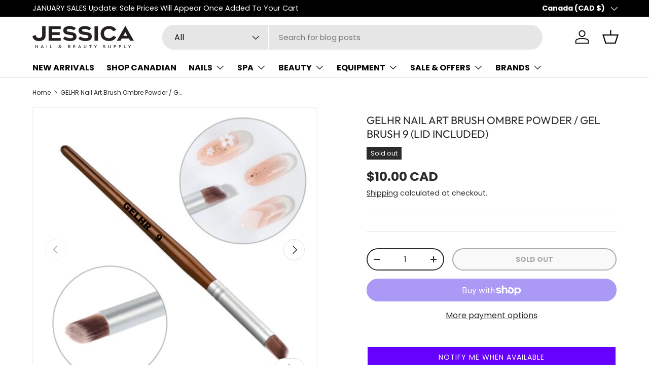

--- FILE ---
content_type: text/html; charset=utf-8
request_url: https://www.jessicanailsupply.ca/products/nail-art-brush-ombre-powder-gel-brush-1pc
body_size: 56335
content:
<!doctype html>
<html class="no-js" lang="en" dir="ltr">
<head>
  <meta name="google-site-verification" content="55obwY0jfCtdbLGjgwr8HsrgPZaMijJMGP5GeM7vZvA" />
  
  <!-- Google Tag Manager (SearchKings) -->
  <script>(function(w,d,s,l,i){w[l]=w[l]||[];w[l].push({'gtm.start':
  new Date().getTime(),event:'gtm.js'});var f=d.getElementsByTagName(s)[0],
  j=d.createElement(s),dl=l!='dataLayer'?'&l='+l:'';j.async=true;j.src=
  'https://www.googletagmanager.com/gtm.js?id='+i+dl;f.parentNode.insertBefore(j,f);
  })(window,document,'script','dataLayer','GTM-KJDSDQWS');</script><meta charset="utf-8">
<meta name="viewport" content="width=device-width,initial-scale=1">
<title>GELHR Nail Art Brush Ombre Powder / Gel Brush 9 (Lid included) &ndash; Jessica Nail &amp; Beauty Supply</title><link rel="canonical" href="https://www.jessicanailsupply.ca/products/nail-art-brush-ombre-powder-gel-brush-1pc"><link rel="icon" href="//www.jessicanailsupply.ca/cdn/shop/files/March_Promo_Grid_5.png?crop=center&height=48&v=1709483401&width=48" type="image/png">
  <link rel="apple-touch-icon" href="//www.jessicanailsupply.ca/cdn/shop/files/March_Promo_Grid_5.png?crop=center&height=180&v=1709483401&width=180"><meta name="description" content="Product Overview The GELHR Nail Art Brush Ombre Powder / Gel Brush #9 is a high-quality brush designed for precision in nail art, particularly for creating beautiful ombre effects. This brush features durable, high-quality fiber bristles, and its metal tail ensures that the bristles stay securely in place for a consist"><meta property="og:site_name" content="Jessica Nail &amp; Beauty Supply">
<meta property="og:url" content="https://www.jessicanailsupply.ca/products/nail-art-brush-ombre-powder-gel-brush-1pc">
<meta property="og:title" content="GELHR Nail Art Brush Ombre Powder / Gel Brush 9 (Lid included)">
<meta property="og:type" content="product">
<meta property="og:description" content="Product Overview The GELHR Nail Art Brush Ombre Powder / Gel Brush #9 is a high-quality brush designed for precision in nail art, particularly for creating beautiful ombre effects. This brush features durable, high-quality fiber bristles, and its metal tail ensures that the bristles stay securely in place for a consist"><meta property="og:image" content="http://www.jessicanailsupply.ca/cdn/shop/products/ScreenShot2022-02-13at1.18.28PM.png?crop=center&height=1200&v=1659488026&width=1200">
  <meta property="og:image:secure_url" content="https://www.jessicanailsupply.ca/cdn/shop/products/ScreenShot2022-02-13at1.18.28PM.png?crop=center&height=1200&v=1659488026&width=1200">
  <meta property="og:image:width" content="1120">
  <meta property="og:image:height" content="1126"><meta property="og:price:amount" content="10.00">
  <meta property="og:price:currency" content="CAD"><meta name="twitter:card" content="summary_large_image">
<meta name="twitter:title" content="GELHR Nail Art Brush Ombre Powder / Gel Brush 9 (Lid included)">
<meta name="twitter:description" content="Product Overview The GELHR Nail Art Brush Ombre Powder / Gel Brush #9 is a high-quality brush designed for precision in nail art, particularly for creating beautiful ombre effects. This brush features durable, high-quality fiber bristles, and its metal tail ensures that the bristles stay securely in place for a consist">
<link rel="preload" href="//www.jessicanailsupply.ca/cdn/shop/t/129/assets/main.css?v=117877229988737664671767775012" as="style"><style data-shopify>
@font-face {
  font-family: Poppins;
  font-weight: 400;
  font-style: normal;
  font-display: swap;
  src: url("//www.jessicanailsupply.ca/cdn/fonts/poppins/poppins_n4.0ba78fa5af9b0e1a374041b3ceaadf0a43b41362.woff2") format("woff2"),
       url("//www.jessicanailsupply.ca/cdn/fonts/poppins/poppins_n4.214741a72ff2596839fc9760ee7a770386cf16ca.woff") format("woff");
}
@font-face {
  font-family: Poppins;
  font-weight: 700;
  font-style: normal;
  font-display: swap;
  src: url("//www.jessicanailsupply.ca/cdn/fonts/poppins/poppins_n7.56758dcf284489feb014a026f3727f2f20a54626.woff2") format("woff2"),
       url("//www.jessicanailsupply.ca/cdn/fonts/poppins/poppins_n7.f34f55d9b3d3205d2cd6f64955ff4b36f0cfd8da.woff") format("woff");
}
@font-face {
  font-family: Poppins;
  font-weight: 400;
  font-style: italic;
  font-display: swap;
  src: url("//www.jessicanailsupply.ca/cdn/fonts/poppins/poppins_i4.846ad1e22474f856bd6b81ba4585a60799a9f5d2.woff2") format("woff2"),
       url("//www.jessicanailsupply.ca/cdn/fonts/poppins/poppins_i4.56b43284e8b52fc64c1fd271f289a39e8477e9ec.woff") format("woff");
}
@font-face {
  font-family: Poppins;
  font-weight: 700;
  font-style: italic;
  font-display: swap;
  src: url("//www.jessicanailsupply.ca/cdn/fonts/poppins/poppins_i7.42fd71da11e9d101e1e6c7932199f925f9eea42d.woff2") format("woff2"),
       url("//www.jessicanailsupply.ca/cdn/fonts/poppins/poppins_i7.ec8499dbd7616004e21155106d13837fff4cf556.woff") format("woff");
}
@font-face {
  font-family: Outfit;
  font-weight: 400;
  font-style: normal;
  font-display: swap;
  src: url("//www.jessicanailsupply.ca/cdn/fonts/outfit/outfit_n4.387c2e2715c484a1f1075eb90d64808f1b37ac58.woff2") format("woff2"),
       url("//www.jessicanailsupply.ca/cdn/fonts/outfit/outfit_n4.aca8c81f18f62c9baa15c2dc5d1f6dd5442cdc50.woff") format("woff");
}
@font-face {
  font-family: Poppins;
  font-weight: 700;
  font-style: normal;
  font-display: swap;
  src: url("//www.jessicanailsupply.ca/cdn/fonts/poppins/poppins_n7.56758dcf284489feb014a026f3727f2f20a54626.woff2") format("woff2"),
       url("//www.jessicanailsupply.ca/cdn/fonts/poppins/poppins_n7.f34f55d9b3d3205d2cd6f64955ff4b36f0cfd8da.woff") format("woff");
}
:root {
      --bg-color: 255 255 255 / 1.0;
      --bg-color-og: 255 255 255 / 1.0;
      --heading-color: 42 43 42;
      --text-color: 42 43 42;
      --text-color-og: 42 43 42;
      --scrollbar-color: 42 43 42;
      --link-color: 42 43 42;
      --link-color-og: 42 43 42;
      --star-color: 255 159 28;--swatch-border-color-default: 212 213 212;
        --swatch-border-color-active: 149 149 149;
        --swatch-card-size: 24px;
        --swatch-variant-picker-size: 64px;--color-scheme-1-bg: 253 250 250 / 1.0;
      --color-scheme-1-grad: ;
      --color-scheme-1-heading: 42 43 42;
      --color-scheme-1-text: 42 43 42;
      --color-scheme-1-btn-bg: 118 209 251;
      --color-scheme-1-btn-text: 255 255 255;
      --color-scheme-1-btn-bg-hover: 154 221 252;--color-scheme-2-bg: 78 78 78 / 1.0;
      --color-scheme-2-grad: linear-gradient(156deg, rgba(47, 47, 47, 1) 4%, rgba(20, 21, 20, 1) 68%);
      --color-scheme-2-heading: 255 255 255;
      --color-scheme-2-text: 207 182 255;
      --color-scheme-2-btn-bg: 255 255 255;
      --color-scheme-2-btn-text: 255 255 255;
      --color-scheme-2-btn-bg-hover: 255 255 255;--color-scheme-3-bg: 150 13 169 / 1.0;
      --color-scheme-3-grad: linear-gradient(46deg, rgba(127, 76, 207, 0.95) 4%, rgba(220, 154, 255, 1) 51%, rgba(152, 212, 253, 0.88) 100%);
      --color-scheme-3-heading: 255 255 255;
      --color-scheme-3-text: 255 255 255;
      --color-scheme-3-btn-bg: 42 43 42;
      --color-scheme-3-btn-text: 255 255 255;
      --color-scheme-3-btn-bg-hover: 82 83 82;

      --drawer-bg-color: 255 255 255 / 1.0;
      --drawer-text-color: 42 43 42;

      --panel-bg-color: 244 244 244 / 1.0;
      --panel-heading-color: 42 43 42;
      --panel-text-color: 42 43 42;

      --in-stock-text-color: 44 126 63;
      --low-stock-text-color: 210 134 26;
      --very-low-stock-text-color: 180 12 28;
      --no-stock-text-color: 119 119 119;
      --no-stock-backordered-text-color: 119 119 119;

      --error-bg-color: 252 237 238;
      --error-text-color: 180 12 28;
      --success-bg-color: 232 246 234;
      --success-text-color: 44 126 63;
      --info-bg-color: 228 237 250;
      --info-text-color: 26 102 210;

      --heading-font-family: Outfit, sans-serif;
      --heading-font-style: normal;
      --heading-font-weight: 400;
      --heading-scale-start: 2;

      --navigation-font-family: Poppins, sans-serif;
      --navigation-font-style: normal;
      --navigation-font-weight: 700;
      --heading-text-transform: uppercase;
--subheading-text-transform: none;
      --body-font-family: Poppins, sans-serif;
      --body-font-style: normal;
      --body-font-weight: 400;
      --body-font-size: 16;

      --section-gap: 48;
      --heading-gap: calc(8 * var(--space-unit));--grid-column-gap: 20px;--btn-bg-color: 42 43 42;
      --btn-bg-hover-color: 82 83 82;
      --btn-text-color: 255 255 255;
      --btn-bg-color-og: 42 43 42;
      --btn-text-color-og: 255 255 255;
      --btn-alt-bg-color: 255 255 255;
      --btn-alt-bg-alpha: 1.0;
      --btn-alt-text-color: 42 43 42;
      --btn-border-width: 2px;
      --btn-padding-y: 12px;

      
      --btn-border-radius: 28px;
      

      --btn-lg-border-radius: 50%;
      --btn-icon-border-radius: 50%;
      --input-with-btn-inner-radius: var(--btn-border-radius);
      --btn-text-transform: uppercase;

      --input-bg-color: 255 255 255 / 1.0;
      --input-text-color: 42 43 42;
      --input-border-width: 2px;
      --input-border-radius: 26px;
      --textarea-border-radius: 12px;
      --input-border-radius: 28px;
      --input-lg-border-radius: 34px;
      --input-bg-color-diff-3: #f7f7f7;
      --input-bg-color-diff-6: #f0f0f0;

      --modal-border-radius: 16px;
      --modal-overlay-color: 0 0 0;
      --modal-overlay-opacity: 0.4;
      --drawer-border-radius: 16px;
      --overlay-border-radius: 0px;

      --custom-label-bg-color: 13 44 84 / 1.0;
      --custom-label-text-color: 255 255 255 / 1.0;--sale-label-bg-color: 170 17 85 / 1.0;
      --sale-label-text-color: 255 255 255 / 1.0;--sold-out-label-bg-color: 42 43 42 / 1.0;
      --sold-out-label-text-color: 255 255 255 / 1.0;--new-label-bg-color: 127 184 0 / 1.0;
      --new-label-text-color: 255 255 255 / 1.0;--preorder-label-bg-color: 0 166 237 / 1.0;
      --preorder-label-text-color: 255 255 255 / 1.0;

      --collection-label-color: 0 126 18 / 1.0;

      --page-width: 1590px;
      --gutter-sm: 20px;
      --gutter-md: 32px;
      --gutter-lg: 64px;

      --payment-terms-bg-color: #ffffff;

      --coll-card-bg-color: #F9F9F9;
      --coll-card-border-color: #f2f2f2;

      --card-highlight-bg-color: #F9F9F9;
      --card-highlight-text-color: 85 85 85;
      --card-highlight-border-color: #E1E1E1;

      --reading-width: 48em;
    }

    @media (max-width: 769px) {
      :root {
        --reading-width: 36em;
      }
    }
  </style><link rel="stylesheet" href="//www.jessicanailsupply.ca/cdn/shop/t/129/assets/main.css?v=117877229988737664671767775012">
  <script src="//www.jessicanailsupply.ca/cdn/shop/t/129/assets/main.js?v=129661173363203103461767775012" defer="defer"></script><link rel="preload" href="//www.jessicanailsupply.ca/cdn/fonts/poppins/poppins_n4.0ba78fa5af9b0e1a374041b3ceaadf0a43b41362.woff2" as="font" type="font/woff2" crossorigin fetchpriority="high"><link rel="preload" href="//www.jessicanailsupply.ca/cdn/fonts/outfit/outfit_n4.387c2e2715c484a1f1075eb90d64808f1b37ac58.woff2" as="font" type="font/woff2" crossorigin fetchpriority="high"><script>window.performance && window.performance.mark && window.performance.mark('shopify.content_for_header.start');</script><meta name="google-site-verification" content="y_CUYKMuc2zUlLiqmCOMHe1Qe1B-mvHTuwOWJ1SvsAM">
<meta id="shopify-digital-wallet" name="shopify-digital-wallet" content="/27394441334/digital_wallets/dialog">
<meta name="shopify-checkout-api-token" content="076f6bc92bffdd1a46e7f84945e3a9ed">
<link rel="alternate" type="application/json+oembed" href="https://www.jessicanailsupply.ca/products/nail-art-brush-ombre-powder-gel-brush-1pc.oembed">
<script async="async" src="/checkouts/internal/preloads.js?locale=en-CA"></script>
<link rel="preconnect" href="https://shop.app" crossorigin="anonymous">
<script async="async" src="https://shop.app/checkouts/internal/preloads.js?locale=en-CA&shop_id=27394441334" crossorigin="anonymous"></script>
<script id="apple-pay-shop-capabilities" type="application/json">{"shopId":27394441334,"countryCode":"CA","currencyCode":"CAD","merchantCapabilities":["supports3DS"],"merchantId":"gid:\/\/shopify\/Shop\/27394441334","merchantName":"Jessica Nail \u0026 Beauty Supply","requiredBillingContactFields":["postalAddress","email","phone"],"requiredShippingContactFields":["postalAddress","email","phone"],"shippingType":"shipping","supportedNetworks":["visa","masterCard","interac"],"total":{"type":"pending","label":"Jessica Nail \u0026 Beauty Supply","amount":"1.00"},"shopifyPaymentsEnabled":true,"supportsSubscriptions":true}</script>
<script id="shopify-features" type="application/json">{"accessToken":"076f6bc92bffdd1a46e7f84945e3a9ed","betas":["rich-media-storefront-analytics"],"domain":"www.jessicanailsupply.ca","predictiveSearch":true,"shopId":27394441334,"locale":"en"}</script>
<script>var Shopify = Shopify || {};
Shopify.shop = "jessica-nail-beauty-supply.myshopify.com";
Shopify.locale = "en";
Shopify.currency = {"active":"CAD","rate":"1.0"};
Shopify.country = "CA";
Shopify.theme = {"name":"JAN PROMOS","id":141172244598,"schema_name":"Enterprise","schema_version":"2.0.1","theme_store_id":1657,"role":"main"};
Shopify.theme.handle = "null";
Shopify.theme.style = {"id":null,"handle":null};
Shopify.cdnHost = "www.jessicanailsupply.ca/cdn";
Shopify.routes = Shopify.routes || {};
Shopify.routes.root = "/";</script>
<script type="module">!function(o){(o.Shopify=o.Shopify||{}).modules=!0}(window);</script>
<script>!function(o){function n(){var o=[];function n(){o.push(Array.prototype.slice.apply(arguments))}return n.q=o,n}var t=o.Shopify=o.Shopify||{};t.loadFeatures=n(),t.autoloadFeatures=n()}(window);</script>
<script>
  window.ShopifyPay = window.ShopifyPay || {};
  window.ShopifyPay.apiHost = "shop.app\/pay";
  window.ShopifyPay.redirectState = null;
</script>
<script id="shop-js-analytics" type="application/json">{"pageType":"product"}</script>
<script defer="defer" async type="module" src="//www.jessicanailsupply.ca/cdn/shopifycloud/shop-js/modules/v2/client.init-shop-cart-sync_BdyHc3Nr.en.esm.js"></script>
<script defer="defer" async type="module" src="//www.jessicanailsupply.ca/cdn/shopifycloud/shop-js/modules/v2/chunk.common_Daul8nwZ.esm.js"></script>
<script type="module">
  await import("//www.jessicanailsupply.ca/cdn/shopifycloud/shop-js/modules/v2/client.init-shop-cart-sync_BdyHc3Nr.en.esm.js");
await import("//www.jessicanailsupply.ca/cdn/shopifycloud/shop-js/modules/v2/chunk.common_Daul8nwZ.esm.js");

  window.Shopify.SignInWithShop?.initShopCartSync?.({"fedCMEnabled":true,"windoidEnabled":true});

</script>
<script>
  window.Shopify = window.Shopify || {};
  if (!window.Shopify.featureAssets) window.Shopify.featureAssets = {};
  window.Shopify.featureAssets['shop-js'] = {"shop-cart-sync":["modules/v2/client.shop-cart-sync_QYOiDySF.en.esm.js","modules/v2/chunk.common_Daul8nwZ.esm.js"],"init-fed-cm":["modules/v2/client.init-fed-cm_DchLp9rc.en.esm.js","modules/v2/chunk.common_Daul8nwZ.esm.js"],"shop-button":["modules/v2/client.shop-button_OV7bAJc5.en.esm.js","modules/v2/chunk.common_Daul8nwZ.esm.js"],"init-windoid":["modules/v2/client.init-windoid_DwxFKQ8e.en.esm.js","modules/v2/chunk.common_Daul8nwZ.esm.js"],"shop-cash-offers":["modules/v2/client.shop-cash-offers_DWtL6Bq3.en.esm.js","modules/v2/chunk.common_Daul8nwZ.esm.js","modules/v2/chunk.modal_CQq8HTM6.esm.js"],"shop-toast-manager":["modules/v2/client.shop-toast-manager_CX9r1SjA.en.esm.js","modules/v2/chunk.common_Daul8nwZ.esm.js"],"init-shop-email-lookup-coordinator":["modules/v2/client.init-shop-email-lookup-coordinator_UhKnw74l.en.esm.js","modules/v2/chunk.common_Daul8nwZ.esm.js"],"pay-button":["modules/v2/client.pay-button_DzxNnLDY.en.esm.js","modules/v2/chunk.common_Daul8nwZ.esm.js"],"avatar":["modules/v2/client.avatar_BTnouDA3.en.esm.js"],"init-shop-cart-sync":["modules/v2/client.init-shop-cart-sync_BdyHc3Nr.en.esm.js","modules/v2/chunk.common_Daul8nwZ.esm.js"],"shop-login-button":["modules/v2/client.shop-login-button_D8B466_1.en.esm.js","modules/v2/chunk.common_Daul8nwZ.esm.js","modules/v2/chunk.modal_CQq8HTM6.esm.js"],"init-customer-accounts-sign-up":["modules/v2/client.init-customer-accounts-sign-up_C8fpPm4i.en.esm.js","modules/v2/client.shop-login-button_D8B466_1.en.esm.js","modules/v2/chunk.common_Daul8nwZ.esm.js","modules/v2/chunk.modal_CQq8HTM6.esm.js"],"init-shop-for-new-customer-accounts":["modules/v2/client.init-shop-for-new-customer-accounts_CVTO0Ztu.en.esm.js","modules/v2/client.shop-login-button_D8B466_1.en.esm.js","modules/v2/chunk.common_Daul8nwZ.esm.js","modules/v2/chunk.modal_CQq8HTM6.esm.js"],"init-customer-accounts":["modules/v2/client.init-customer-accounts_dRgKMfrE.en.esm.js","modules/v2/client.shop-login-button_D8B466_1.en.esm.js","modules/v2/chunk.common_Daul8nwZ.esm.js","modules/v2/chunk.modal_CQq8HTM6.esm.js"],"shop-follow-button":["modules/v2/client.shop-follow-button_CkZpjEct.en.esm.js","modules/v2/chunk.common_Daul8nwZ.esm.js","modules/v2/chunk.modal_CQq8HTM6.esm.js"],"lead-capture":["modules/v2/client.lead-capture_BntHBhfp.en.esm.js","modules/v2/chunk.common_Daul8nwZ.esm.js","modules/v2/chunk.modal_CQq8HTM6.esm.js"],"checkout-modal":["modules/v2/client.checkout-modal_CfxcYbTm.en.esm.js","modules/v2/chunk.common_Daul8nwZ.esm.js","modules/v2/chunk.modal_CQq8HTM6.esm.js"],"shop-login":["modules/v2/client.shop-login_Da4GZ2H6.en.esm.js","modules/v2/chunk.common_Daul8nwZ.esm.js","modules/v2/chunk.modal_CQq8HTM6.esm.js"],"payment-terms":["modules/v2/client.payment-terms_MV4M3zvL.en.esm.js","modules/v2/chunk.common_Daul8nwZ.esm.js","modules/v2/chunk.modal_CQq8HTM6.esm.js"]};
</script>
<script>(function() {
  var isLoaded = false;
  function asyncLoad() {
    if (isLoaded) return;
    isLoaded = true;
    var urls = ["\/\/cdn.shopify.com\/proxy\/008f730015ea760b4a90ea2712e94e53602050f81d116c3e9d7f61adedc7a49b\/shopify-script-tags.s3.eu-west-1.amazonaws.com\/smartseo\/instantpage.js?shop=jessica-nail-beauty-supply.myshopify.com\u0026sp-cache-control=cHVibGljLCBtYXgtYWdlPTkwMA","https:\/\/storage.nfcube.com\/instafeed-9de68b9bbdeb0d72c8d3fd904eb25248.js?shop=jessica-nail-beauty-supply.myshopify.com","https:\/\/cdn.s3.pop-convert.com\/pcjs.production.min.js?unique_id=jessica-nail-beauty-supply.myshopify.com\u0026shop=jessica-nail-beauty-supply.myshopify.com","https:\/\/script.pop-convert.com\/new-micro\/production.pc.min.js?unique_id=jessica-nail-beauty-supply.myshopify.com\u0026shop=jessica-nail-beauty-supply.myshopify.com"];
    for (var i = 0; i < urls.length; i++) {
      var s = document.createElement('script');
      s.type = 'text/javascript';
      s.async = true;
      s.src = urls[i];
      var x = document.getElementsByTagName('script')[0];
      x.parentNode.insertBefore(s, x);
    }
  };
  if(window.attachEvent) {
    window.attachEvent('onload', asyncLoad);
  } else {
    window.addEventListener('load', asyncLoad, false);
  }
})();</script>
<script id="__st">var __st={"a":27394441334,"offset":-18000,"reqid":"b4bd666c-3c2d-4abf-aef6-c98efe949ed2-1769023100","pageurl":"www.jessicanailsupply.ca\/products\/nail-art-brush-ombre-powder-gel-brush-1pc","u":"de9b5012107c","p":"product","rtyp":"product","rid":6674360729718};</script>
<script>window.ShopifyPaypalV4VisibilityTracking = true;</script>
<script id="captcha-bootstrap">!function(){'use strict';const t='contact',e='account',n='new_comment',o=[[t,t],['blogs',n],['comments',n],[t,'customer']],c=[[e,'customer_login'],[e,'guest_login'],[e,'recover_customer_password'],[e,'create_customer']],r=t=>t.map((([t,e])=>`form[action*='/${t}']:not([data-nocaptcha='true']) input[name='form_type'][value='${e}']`)).join(','),a=t=>()=>t?[...document.querySelectorAll(t)].map((t=>t.form)):[];function s(){const t=[...o],e=r(t);return a(e)}const i='password',u='form_key',d=['recaptcha-v3-token','g-recaptcha-response','h-captcha-response',i],f=()=>{try{return window.sessionStorage}catch{return}},m='__shopify_v',_=t=>t.elements[u];function p(t,e,n=!1){try{const o=window.sessionStorage,c=JSON.parse(o.getItem(e)),{data:r}=function(t){const{data:e,action:n}=t;return t[m]||n?{data:e,action:n}:{data:t,action:n}}(c);for(const[e,n]of Object.entries(r))t.elements[e]&&(t.elements[e].value=n);n&&o.removeItem(e)}catch(o){console.error('form repopulation failed',{error:o})}}const l='form_type',E='cptcha';function T(t){t.dataset[E]=!0}const w=window,h=w.document,L='Shopify',v='ce_forms',y='captcha';let A=!1;((t,e)=>{const n=(g='f06e6c50-85a8-45c8-87d0-21a2b65856fe',I='https://cdn.shopify.com/shopifycloud/storefront-forms-hcaptcha/ce_storefront_forms_captcha_hcaptcha.v1.5.2.iife.js',D={infoText:'Protected by hCaptcha',privacyText:'Privacy',termsText:'Terms'},(t,e,n)=>{const o=w[L][v],c=o.bindForm;if(c)return c(t,g,e,D).then(n);var r;o.q.push([[t,g,e,D],n]),r=I,A||(h.body.append(Object.assign(h.createElement('script'),{id:'captcha-provider',async:!0,src:r})),A=!0)});var g,I,D;w[L]=w[L]||{},w[L][v]=w[L][v]||{},w[L][v].q=[],w[L][y]=w[L][y]||{},w[L][y].protect=function(t,e){n(t,void 0,e),T(t)},Object.freeze(w[L][y]),function(t,e,n,w,h,L){const[v,y,A,g]=function(t,e,n){const i=e?o:[],u=t?c:[],d=[...i,...u],f=r(d),m=r(i),_=r(d.filter((([t,e])=>n.includes(e))));return[a(f),a(m),a(_),s()]}(w,h,L),I=t=>{const e=t.target;return e instanceof HTMLFormElement?e:e&&e.form},D=t=>v().includes(t);t.addEventListener('submit',(t=>{const e=I(t);if(!e)return;const n=D(e)&&!e.dataset.hcaptchaBound&&!e.dataset.recaptchaBound,o=_(e),c=g().includes(e)&&(!o||!o.value);(n||c)&&t.preventDefault(),c&&!n&&(function(t){try{if(!f())return;!function(t){const e=f();if(!e)return;const n=_(t);if(!n)return;const o=n.value;o&&e.removeItem(o)}(t);const e=Array.from(Array(32),(()=>Math.random().toString(36)[2])).join('');!function(t,e){_(t)||t.append(Object.assign(document.createElement('input'),{type:'hidden',name:u})),t.elements[u].value=e}(t,e),function(t,e){const n=f();if(!n)return;const o=[...t.querySelectorAll(`input[type='${i}']`)].map((({name:t})=>t)),c=[...d,...o],r={};for(const[a,s]of new FormData(t).entries())c.includes(a)||(r[a]=s);n.setItem(e,JSON.stringify({[m]:1,action:t.action,data:r}))}(t,e)}catch(e){console.error('failed to persist form',e)}}(e),e.submit())}));const S=(t,e)=>{t&&!t.dataset[E]&&(n(t,e.some((e=>e===t))),T(t))};for(const o of['focusin','change'])t.addEventListener(o,(t=>{const e=I(t);D(e)&&S(e,y())}));const B=e.get('form_key'),M=e.get(l),P=B&&M;t.addEventListener('DOMContentLoaded',(()=>{const t=y();if(P)for(const e of t)e.elements[l].value===M&&p(e,B);[...new Set([...A(),...v().filter((t=>'true'===t.dataset.shopifyCaptcha))])].forEach((e=>S(e,t)))}))}(h,new URLSearchParams(w.location.search),n,t,e,['guest_login'])})(!0,!0)}();</script>
<script integrity="sha256-4kQ18oKyAcykRKYeNunJcIwy7WH5gtpwJnB7kiuLZ1E=" data-source-attribution="shopify.loadfeatures" defer="defer" src="//www.jessicanailsupply.ca/cdn/shopifycloud/storefront/assets/storefront/load_feature-a0a9edcb.js" crossorigin="anonymous"></script>
<script crossorigin="anonymous" defer="defer" src="//www.jessicanailsupply.ca/cdn/shopifycloud/storefront/assets/shopify_pay/storefront-65b4c6d7.js?v=20250812"></script>
<script data-source-attribution="shopify.dynamic_checkout.dynamic.init">var Shopify=Shopify||{};Shopify.PaymentButton=Shopify.PaymentButton||{isStorefrontPortableWallets:!0,init:function(){window.Shopify.PaymentButton.init=function(){};var t=document.createElement("script");t.src="https://www.jessicanailsupply.ca/cdn/shopifycloud/portable-wallets/latest/portable-wallets.en.js",t.type="module",document.head.appendChild(t)}};
</script>
<script data-source-attribution="shopify.dynamic_checkout.buyer_consent">
  function portableWalletsHideBuyerConsent(e){var t=document.getElementById("shopify-buyer-consent"),n=document.getElementById("shopify-subscription-policy-button");t&&n&&(t.classList.add("hidden"),t.setAttribute("aria-hidden","true"),n.removeEventListener("click",e))}function portableWalletsShowBuyerConsent(e){var t=document.getElementById("shopify-buyer-consent"),n=document.getElementById("shopify-subscription-policy-button");t&&n&&(t.classList.remove("hidden"),t.removeAttribute("aria-hidden"),n.addEventListener("click",e))}window.Shopify?.PaymentButton&&(window.Shopify.PaymentButton.hideBuyerConsent=portableWalletsHideBuyerConsent,window.Shopify.PaymentButton.showBuyerConsent=portableWalletsShowBuyerConsent);
</script>
<script>
  function portableWalletsCleanup(e){e&&e.src&&console.error("Failed to load portable wallets script "+e.src);var t=document.querySelectorAll("shopify-accelerated-checkout .shopify-payment-button__skeleton, shopify-accelerated-checkout-cart .wallet-cart-button__skeleton"),e=document.getElementById("shopify-buyer-consent");for(let e=0;e<t.length;e++)t[e].remove();e&&e.remove()}function portableWalletsNotLoadedAsModule(e){e instanceof ErrorEvent&&"string"==typeof e.message&&e.message.includes("import.meta")&&"string"==typeof e.filename&&e.filename.includes("portable-wallets")&&(window.removeEventListener("error",portableWalletsNotLoadedAsModule),window.Shopify.PaymentButton.failedToLoad=e,"loading"===document.readyState?document.addEventListener("DOMContentLoaded",window.Shopify.PaymentButton.init):window.Shopify.PaymentButton.init())}window.addEventListener("error",portableWalletsNotLoadedAsModule);
</script>

<script type="module" src="https://www.jessicanailsupply.ca/cdn/shopifycloud/portable-wallets/latest/portable-wallets.en.js" onError="portableWalletsCleanup(this)" crossorigin="anonymous"></script>
<script nomodule>
  document.addEventListener("DOMContentLoaded", portableWalletsCleanup);
</script>

<link id="shopify-accelerated-checkout-styles" rel="stylesheet" media="screen" href="https://www.jessicanailsupply.ca/cdn/shopifycloud/portable-wallets/latest/accelerated-checkout-backwards-compat.css" crossorigin="anonymous">
<style id="shopify-accelerated-checkout-cart">
        #shopify-buyer-consent {
  margin-top: 1em;
  display: inline-block;
  width: 100%;
}

#shopify-buyer-consent.hidden {
  display: none;
}

#shopify-subscription-policy-button {
  background: none;
  border: none;
  padding: 0;
  text-decoration: underline;
  font-size: inherit;
  cursor: pointer;
}

#shopify-subscription-policy-button::before {
  box-shadow: none;
}

      </style>
<script id="sections-script" data-sections="header,footer" defer="defer" src="//www.jessicanailsupply.ca/cdn/shop/t/129/compiled_assets/scripts.js?v=50175"></script>
<script>window.performance && window.performance.mark && window.performance.mark('shopify.content_for_header.end');</script>


  <script>document.documentElement.className = document.documentElement.className.replace('no-js', 'js');</script><!-- CC Custom Head Start --><!-- CC Custom Head End --><!-- BEGIN app block: shopify://apps/judge-me-reviews/blocks/judgeme_core/61ccd3b1-a9f2-4160-9fe9-4fec8413e5d8 --><!-- Start of Judge.me Core -->






<link rel="dns-prefetch" href="https://cdnwidget.judge.me">
<link rel="dns-prefetch" href="https://cdn.judge.me">
<link rel="dns-prefetch" href="https://cdn1.judge.me">
<link rel="dns-prefetch" href="https://api.judge.me">

<script data-cfasync='false' class='jdgm-settings-script'>window.jdgmSettings={"pagination":5,"disable_web_reviews":false,"badge_no_review_text":"No reviews","badge_n_reviews_text":"{{ n }} review/reviews","badge_star_color":"#ffe20d","hide_badge_preview_if_no_reviews":false,"badge_hide_text":false,"enforce_center_preview_badge":false,"widget_title":"Customer Reviews","widget_open_form_text":"Write a review","widget_close_form_text":"Cancel review","widget_refresh_page_text":"Refresh page","widget_summary_text":"Based on {{ number_of_reviews }} review/reviews","widget_no_review_text":"Be the first to write a review","widget_name_field_text":"Display name","widget_verified_name_field_text":"Verified Name (public)","widget_name_placeholder_text":"Display name","widget_required_field_error_text":"This field is required.","widget_email_field_text":"Email address","widget_verified_email_field_text":"Verified Email (private, can not be edited)","widget_email_placeholder_text":"Your email address","widget_email_field_error_text":"Please enter a valid email address.","widget_rating_field_text":"Rating","widget_review_title_field_text":"Review Title","widget_review_title_placeholder_text":"Give your review a title","widget_review_body_field_text":"Review content","widget_review_body_placeholder_text":"Start writing here...","widget_pictures_field_text":"Picture/Video (optional)","widget_submit_review_text":"Submit Review","widget_submit_verified_review_text":"Submit Verified Review","widget_submit_success_msg_with_auto_publish":"Thank you! Please refresh the page in a few moments to see your review. You can remove or edit your review by logging into \u003ca href='https://judge.me/login' target='_blank' rel='nofollow noopener'\u003eJudge.me\u003c/a\u003e","widget_submit_success_msg_no_auto_publish":"Thank you! Your review will be published as soon as it is approved by the shop admin. You can remove or edit your review by logging into \u003ca href='https://judge.me/login' target='_blank' rel='nofollow noopener'\u003eJudge.me\u003c/a\u003e","widget_show_default_reviews_out_of_total_text":"Showing {{ n_reviews_shown }} out of {{ n_reviews }} reviews.","widget_show_all_link_text":"Show all","widget_show_less_link_text":"Show less","widget_author_said_text":"{{ reviewer_name }} said:","widget_days_text":"{{ n }} days ago","widget_weeks_text":"{{ n }} week/weeks ago","widget_months_text":"{{ n }} month/months ago","widget_years_text":"{{ n }} year/years ago","widget_yesterday_text":"Yesterday","widget_today_text":"Today","widget_replied_text":"\u003e\u003e {{ shop_name }} replied:","widget_read_more_text":"Read more","widget_reviewer_name_as_initial":"last_initial","widget_rating_filter_color":"#ff910d","widget_rating_filter_see_all_text":"See all reviews","widget_sorting_most_recent_text":"Most Recent","widget_sorting_highest_rating_text":"Highest Rating","widget_sorting_lowest_rating_text":"Lowest Rating","widget_sorting_with_pictures_text":"Only Pictures","widget_sorting_most_helpful_text":"Most Helpful","widget_open_question_form_text":"Ask a question","widget_reviews_subtab_text":"Reviews","widget_questions_subtab_text":"Questions","widget_question_label_text":"Question","widget_answer_label_text":"Answer","widget_question_placeholder_text":"Write your question here","widget_submit_question_text":"Submit Question","widget_question_submit_success_text":"Thank you for your question! We will notify you once it gets answered.","widget_star_color":"#ffe20d","verified_badge_text":"Verified Purchase","verified_badge_bg_color":"","verified_badge_text_color":"","verified_badge_placement":"right-of-timestamp","widget_review_max_height":"","widget_hide_border":false,"widget_social_share":true,"widget_thumb":false,"widget_review_location_show":true,"widget_location_format":"country_iso_code","all_reviews_include_out_of_store_products":true,"all_reviews_out_of_store_text":"(out of store)","all_reviews_pagination":100,"all_reviews_product_name_prefix_text":"about","enable_review_pictures":true,"enable_question_anwser":true,"widget_theme":"leex","review_date_format":"mm/dd/yy","default_sort_method":"highest-rating","widget_product_reviews_subtab_text":"Product Reviews","widget_shop_reviews_subtab_text":"Shop Reviews","widget_other_products_reviews_text":"Reviews for other products","widget_store_reviews_subtab_text":"Store reviews","widget_no_store_reviews_text":"This store hasn't received any reviews yet","widget_web_restriction_product_reviews_text":"This product hasn't received any reviews yet","widget_no_items_text":"No items found","widget_show_more_text":"Show more","widget_write_a_store_review_text":"Write a Store Review","widget_other_languages_heading":"Reviews in Other Languages","widget_translate_review_text":"Translate review to {{ language }}","widget_translating_review_text":"Translating...","widget_show_original_translation_text":"Show original ({{ language }})","widget_translate_review_failed_text":"Review couldn't be translated.","widget_translate_review_retry_text":"Retry","widget_translate_review_try_again_later_text":"Try again later","show_product_url_for_grouped_product":false,"widget_sorting_pictures_first_text":"Pictures First","show_pictures_on_all_rev_page_mobile":true,"show_pictures_on_all_rev_page_desktop":true,"floating_tab_hide_mobile_install_preference":false,"floating_tab_button_name":"How Customer Talk About Us","floating_tab_title":"Let customers speak for us","floating_tab_button_color":"","floating_tab_button_background_color":"","floating_tab_url":"","floating_tab_url_enabled":false,"floating_tab_tab_style":"text","all_reviews_text_badge_text":"{{ shop.metafields.judgeme.all_reviews_rating | round: 1 }}/5 ({{ shop.metafields.judgeme.all_reviews_count }})","all_reviews_text_badge_text_branded_style":"{{ shop.metafields.judgeme.all_reviews_rating | round: 1 }} out of 5 stars based on {{ shop.metafields.judgeme.all_reviews_count }} reviews","is_all_reviews_text_badge_a_link":false,"show_stars_for_all_reviews_text_badge":true,"all_reviews_text_badge_url":"","all_reviews_text_style":"text","all_reviews_text_color_style":"judgeme_brand_color","all_reviews_text_color":"#108474","all_reviews_text_show_jm_brand":true,"featured_carousel_show_header":true,"featured_carousel_title":"HEAR WHAT OUR CUSTOMERS HAVE TO SAY","testimonials_carousel_title":"Customers are saying","videos_carousel_title":"Real customer stories","cards_carousel_title":"Customers are saying","featured_carousel_count_text":"from {{ n }} reviews","featured_carousel_add_link_to_all_reviews_page":false,"featured_carousel_url":"","featured_carousel_show_images":true,"featured_carousel_autoslide_interval":5,"featured_carousel_arrows_on_the_sides":false,"featured_carousel_height":250,"featured_carousel_width":80,"featured_carousel_image_size":0,"featured_carousel_image_height":250,"featured_carousel_arrow_color":"#eeeeee","verified_count_badge_style":"vintage","verified_count_badge_orientation":"horizontal","verified_count_badge_color_style":"judgeme_brand_color","verified_count_badge_color":"#108474","is_verified_count_badge_a_link":false,"verified_count_badge_url":"","verified_count_badge_show_jm_brand":true,"widget_rating_preset_default":5,"widget_first_sub_tab":"product-reviews","widget_show_histogram":true,"widget_histogram_use_custom_color":true,"widget_pagination_use_custom_color":false,"widget_star_use_custom_color":true,"widget_verified_badge_use_custom_color":false,"widget_write_review_use_custom_color":false,"picture_reminder_submit_button":"Upload Pictures","enable_review_videos":true,"mute_video_by_default":true,"widget_sorting_videos_first_text":"Videos First","widget_review_pending_text":"Pending","featured_carousel_items_for_large_screen":3,"social_share_options_order":"Facebook,Twitter,Pinterest","remove_microdata_snippet":true,"disable_json_ld":false,"enable_json_ld_products":false,"preview_badge_show_question_text":false,"preview_badge_no_question_text":"No questions","preview_badge_n_question_text":"{{ number_of_questions }} question/questions","qa_badge_show_icon":false,"qa_badge_position":"same-row","remove_judgeme_branding":true,"widget_add_search_bar":false,"widget_search_bar_placeholder":"Search","widget_sorting_verified_only_text":"Verified only","featured_carousel_theme":"default","featured_carousel_show_rating":true,"featured_carousel_show_title":true,"featured_carousel_show_body":true,"featured_carousel_show_date":false,"featured_carousel_show_reviewer":true,"featured_carousel_show_product":false,"featured_carousel_header_background_color":"#108474","featured_carousel_header_text_color":"#ffffff","featured_carousel_name_product_separator":"reviewed","featured_carousel_full_star_background":"#108474","featured_carousel_empty_star_background":"#dadada","featured_carousel_vertical_theme_background":"#f9fafb","featured_carousel_verified_badge_enable":false,"featured_carousel_verified_badge_color":"#108474","featured_carousel_border_style":"round","featured_carousel_review_line_length_limit":3,"featured_carousel_more_reviews_button_text":"Read more reviews","featured_carousel_view_product_button_text":"View product","all_reviews_page_load_reviews_on":"button_click","all_reviews_page_load_more_text":"Load More Reviews","disable_fb_tab_reviews":false,"enable_ajax_cdn_cache":false,"widget_public_name_text":"displayed publicly like","default_reviewer_name":"John Smith","default_reviewer_name_has_non_latin":true,"widget_reviewer_anonymous":"Anonymous","medals_widget_title":"Judge.me Review Medals","medals_widget_background_color":"#f9fafb","medals_widget_position":"footer_all_pages","medals_widget_border_color":"#f9fafb","medals_widget_verified_text_position":"left","medals_widget_use_monochromatic_version":false,"medals_widget_elements_color":"#108474","show_reviewer_avatar":true,"widget_invalid_yt_video_url_error_text":"Not a YouTube video URL","widget_max_length_field_error_text":"Please enter no more than {0} characters.","widget_show_country_flag":true,"widget_show_collected_via_shop_app":true,"widget_verified_by_shop_badge_style":"light","widget_verified_by_shop_text":"Verified by Shop","widget_show_photo_gallery":true,"widget_load_with_code_splitting":true,"widget_ugc_install_preference":false,"widget_ugc_title":"Made by us, Shared by you","widget_ugc_subtitle":"Tag us to see your picture featured in our page","widget_ugc_arrows_color":"#ffffff","widget_ugc_primary_button_text":"Buy Now","widget_ugc_primary_button_background_color":"#108474","widget_ugc_primary_button_text_color":"#ffffff","widget_ugc_primary_button_border_width":"0","widget_ugc_primary_button_border_style":"none","widget_ugc_primary_button_border_color":"#108474","widget_ugc_primary_button_border_radius":"25","widget_ugc_secondary_button_text":"Load More","widget_ugc_secondary_button_background_color":"#ffffff","widget_ugc_secondary_button_text_color":"#108474","widget_ugc_secondary_button_border_width":"2","widget_ugc_secondary_button_border_style":"solid","widget_ugc_secondary_button_border_color":"#108474","widget_ugc_secondary_button_border_radius":"25","widget_ugc_reviews_button_text":"View Reviews","widget_ugc_reviews_button_background_color":"#ffffff","widget_ugc_reviews_button_text_color":"#108474","widget_ugc_reviews_button_border_width":"2","widget_ugc_reviews_button_border_style":"solid","widget_ugc_reviews_button_border_color":"#108474","widget_ugc_reviews_button_border_radius":"25","widget_ugc_reviews_button_link_to":"judgeme-reviews-page","widget_ugc_show_post_date":true,"widget_ugc_max_width":"800","widget_rating_metafield_value_type":true,"widget_primary_color":"#6f13e9","widget_enable_secondary_color":false,"widget_secondary_color":"#6927d0","widget_summary_average_rating_text":"{{ average_rating }} out of 5","widget_media_grid_title":"Customer photos \u0026 videos","widget_media_grid_see_more_text":"See more","widget_round_style":false,"widget_show_product_medals":false,"widget_verified_by_judgeme_text":"Verified by Judge.me","widget_show_store_medals":true,"widget_verified_by_judgeme_text_in_store_medals":"Verified by Judge.me","widget_media_field_exceed_quantity_message":"Sorry, we can only accept {{ max_media }} for one review.","widget_media_field_exceed_limit_message":"{{ file_name }} is too large, please select a {{ media_type }} less than {{ size_limit }}MB.","widget_review_submitted_text":"Review Submitted!","widget_question_submitted_text":"Question Submitted!","widget_close_form_text_question":"Cancel","widget_write_your_answer_here_text":"Write your answer here","widget_enabled_branded_link":true,"widget_show_collected_by_judgeme":false,"widget_reviewer_name_color":"","widget_write_review_text_color":"","widget_write_review_bg_color":"","widget_collected_by_judgeme_text":"collected by Judge.me","widget_pagination_type":"standard","widget_load_more_text":"Load More","widget_load_more_color":"#108474","widget_full_review_text":"Full Review","widget_read_more_reviews_text":"Read More Reviews","widget_read_questions_text":"Read Questions","widget_questions_and_answers_text":"Questions \u0026 Answers","widget_verified_by_text":"Verified by","widget_verified_text":"Verified","widget_number_of_reviews_text":"{{ number_of_reviews }} reviews","widget_back_button_text":"Back","widget_next_button_text":"Next","widget_custom_forms_filter_button":"Filters","custom_forms_style":"vertical","widget_show_review_information":false,"how_reviews_are_collected":"How reviews are collected?","widget_show_review_keywords":false,"widget_gdpr_statement":"How we use your data: We'll only contact you about the review you left, and only if necessary. By submitting your review, you agree to Judge.me's \u003ca href='https://judge.me/terms' target='_blank' rel='nofollow noopener'\u003eterms\u003c/a\u003e, \u003ca href='https://judge.me/privacy' target='_blank' rel='nofollow noopener'\u003eprivacy\u003c/a\u003e and \u003ca href='https://judge.me/content-policy' target='_blank' rel='nofollow noopener'\u003econtent\u003c/a\u003e policies.","widget_multilingual_sorting_enabled":false,"widget_translate_review_content_enabled":false,"widget_translate_review_content_method":"manual","popup_widget_review_selection":"automatically_with_pictures","popup_widget_round_border_style":true,"popup_widget_show_title":true,"popup_widget_show_body":true,"popup_widget_show_reviewer":false,"popup_widget_show_product":true,"popup_widget_show_pictures":true,"popup_widget_use_review_picture":true,"popup_widget_show_on_home_page":true,"popup_widget_show_on_product_page":true,"popup_widget_show_on_collection_page":true,"popup_widget_show_on_cart_page":true,"popup_widget_position":"bottom_left","popup_widget_first_review_delay":5,"popup_widget_duration":5,"popup_widget_interval":5,"popup_widget_review_count":5,"popup_widget_hide_on_mobile":true,"review_snippet_widget_round_border_style":true,"review_snippet_widget_card_color":"#FFFFFF","review_snippet_widget_slider_arrows_background_color":"#FFFFFF","review_snippet_widget_slider_arrows_color":"#000000","review_snippet_widget_star_color":"#108474","show_product_variant":false,"all_reviews_product_variant_label_text":"Variant: ","widget_show_verified_branding":false,"widget_ai_summary_title":"Customers say","widget_ai_summary_disclaimer":"AI-powered review summary based on recent customer reviews","widget_show_ai_summary":false,"widget_show_ai_summary_bg":false,"widget_show_review_title_input":true,"redirect_reviewers_invited_via_email":"review_widget","request_store_review_after_product_review":false,"request_review_other_products_in_order":false,"review_form_color_scheme":"default","review_form_corner_style":"square","review_form_star_color":{},"review_form_text_color":"#333333","review_form_background_color":"#ffffff","review_form_field_background_color":"#fafafa","review_form_button_color":{},"review_form_button_text_color":"#ffffff","review_form_modal_overlay_color":"#000000","review_content_screen_title_text":"How would you rate this product?","review_content_introduction_text":"We would love it if you would share a bit about your experience.","store_review_form_title_text":"How would you rate this store?","store_review_form_introduction_text":"We would love it if you would share a bit about your experience.","show_review_guidance_text":true,"one_star_review_guidance_text":"Poor","five_star_review_guidance_text":"Great","customer_information_screen_title_text":"About you","customer_information_introduction_text":"Please tell us more about you.","custom_questions_screen_title_text":"Your experience in more detail","custom_questions_introduction_text":"Here are a few questions to help us understand more about your experience.","review_submitted_screen_title_text":"Thanks for your review!","review_submitted_screen_thank_you_text":"We are processing it and it will appear on the store soon.","review_submitted_screen_email_verification_text":"Please confirm your email by clicking the link we just sent you. This helps us keep reviews authentic.","review_submitted_request_store_review_text":"Would you like to share your experience of shopping with us?","review_submitted_review_other_products_text":"Would you like to review these products?","store_review_screen_title_text":"Would you like to share your experience of shopping with us?","store_review_introduction_text":"We value your feedback and use it to improve. Please share any thoughts or suggestions you have.","reviewer_media_screen_title_picture_text":"Share a picture","reviewer_media_introduction_picture_text":"Upload a photo to support your review.","reviewer_media_screen_title_video_text":"Share a video","reviewer_media_introduction_video_text":"Upload a video to support your review.","reviewer_media_screen_title_picture_or_video_text":"Share a picture or video","reviewer_media_introduction_picture_or_video_text":"Upload a photo or video to support your review.","reviewer_media_youtube_url_text":"Paste your Youtube URL here","advanced_settings_next_step_button_text":"Next","advanced_settings_close_review_button_text":"Close","modal_write_review_flow":false,"write_review_flow_required_text":"Required","write_review_flow_privacy_message_text":"We respect your privacy.","write_review_flow_anonymous_text":"Post review as anonymous","write_review_flow_visibility_text":"This won't be visible to other customers.","write_review_flow_multiple_selection_help_text":"Select as many as you like","write_review_flow_single_selection_help_text":"Select one option","write_review_flow_required_field_error_text":"This field is required","write_review_flow_invalid_email_error_text":"Please enter a valid email address","write_review_flow_max_length_error_text":"Max. {{ max_length }} characters.","write_review_flow_media_upload_text":"\u003cb\u003eClick to upload\u003c/b\u003e or drag and drop","write_review_flow_gdpr_statement":"We'll only contact you about your review if necessary. By submitting your review, you agree to our \u003ca href='https://judge.me/terms' target='_blank' rel='nofollow noopener'\u003eterms and conditions\u003c/a\u003e and \u003ca href='https://judge.me/privacy' target='_blank' rel='nofollow noopener'\u003eprivacy policy\u003c/a\u003e.","rating_only_reviews_enabled":false,"show_negative_reviews_help_screen":false,"new_review_flow_help_screen_rating_threshold":3,"negative_review_resolution_screen_title_text":"Tell us more","negative_review_resolution_text":"Your experience matters to us. If there were issues with your purchase, we're here to help. Feel free to reach out to us, we'd love the opportunity to make things right.","negative_review_resolution_button_text":"Contact us","negative_review_resolution_proceed_with_review_text":"Leave a review","negative_review_resolution_subject":"Issue with purchase from {{ shop_name }}.{{ order_name }}","preview_badge_collection_page_install_status":false,"widget_review_custom_css":"","preview_badge_custom_css":"","preview_badge_stars_count":"5-stars","featured_carousel_custom_css":"","floating_tab_custom_css":"","all_reviews_widget_custom_css":"","medals_widget_custom_css":"","verified_badge_custom_css":"","all_reviews_text_custom_css":"","transparency_badges_collected_via_store_invite":false,"transparency_badges_from_another_provider":false,"transparency_badges_collected_from_store_visitor":false,"transparency_badges_collected_by_verified_review_provider":false,"transparency_badges_earned_reward":false,"transparency_badges_collected_via_store_invite_text":"Review collected via store invitation","transparency_badges_from_another_provider_text":"Review collected from another provider","transparency_badges_collected_from_store_visitor_text":"Review collected from a store visitor","transparency_badges_written_in_google_text":"Review written in Google","transparency_badges_written_in_etsy_text":"Review written in Etsy","transparency_badges_written_in_shop_app_text":"Review written in Shop App","transparency_badges_earned_reward_text":"Review earned a reward for future purchase","product_review_widget_per_page":10,"widget_store_review_label_text":"Review about the store","checkout_comment_extension_title_on_product_page":"Customer Comments","checkout_comment_extension_num_latest_comment_show":5,"checkout_comment_extension_format":"name_and_timestamp","checkout_comment_customer_name":"last_initial","checkout_comment_comment_notification":true,"preview_badge_collection_page_install_preference":true,"preview_badge_home_page_install_preference":false,"preview_badge_product_page_install_preference":true,"review_widget_install_preference":"","review_carousel_install_preference":false,"floating_reviews_tab_install_preference":"none","verified_reviews_count_badge_install_preference":false,"all_reviews_text_install_preference":false,"review_widget_best_location":true,"judgeme_medals_install_preference":false,"review_widget_revamp_enabled":false,"review_widget_qna_enabled":false,"review_widget_header_theme":"minimal","review_widget_widget_title_enabled":true,"review_widget_header_text_size":"medium","review_widget_header_text_weight":"regular","review_widget_average_rating_style":"compact","review_widget_bar_chart_enabled":true,"review_widget_bar_chart_type":"numbers","review_widget_bar_chart_style":"standard","review_widget_expanded_media_gallery_enabled":false,"review_widget_reviews_section_theme":"standard","review_widget_image_style":"thumbnails","review_widget_review_image_ratio":"square","review_widget_stars_size":"medium","review_widget_verified_badge":"standard_text","review_widget_review_title_text_size":"medium","review_widget_review_text_size":"medium","review_widget_review_text_length":"medium","review_widget_number_of_columns_desktop":3,"review_widget_carousel_transition_speed":5,"review_widget_custom_questions_answers_display":"always","review_widget_button_text_color":"#FFFFFF","review_widget_text_color":"#000000","review_widget_lighter_text_color":"#7B7B7B","review_widget_corner_styling":"soft","review_widget_review_word_singular":"review","review_widget_review_word_plural":"reviews","review_widget_voting_label":"Helpful?","review_widget_shop_reply_label":"Reply from {{ shop_name }}:","review_widget_filters_title":"Filters","qna_widget_question_word_singular":"Question","qna_widget_question_word_plural":"Questions","qna_widget_answer_reply_label":"Answer from {{ answerer_name }}:","qna_content_screen_title_text":"Ask a question about this product","qna_widget_question_required_field_error_text":"Please enter your question.","qna_widget_flow_gdpr_statement":"We'll only contact you about your question if necessary. By submitting your question, you agree to our \u003ca href='https://judge.me/terms' target='_blank' rel='nofollow noopener'\u003eterms and conditions\u003c/a\u003e and \u003ca href='https://judge.me/privacy' target='_blank' rel='nofollow noopener'\u003eprivacy policy\u003c/a\u003e.","qna_widget_question_submitted_text":"Thanks for your question!","qna_widget_close_form_text_question":"Close","qna_widget_question_submit_success_text":"We’ll notify you by email when your question is answered.","all_reviews_widget_v2025_enabled":false,"all_reviews_widget_v2025_header_theme":"default","all_reviews_widget_v2025_widget_title_enabled":true,"all_reviews_widget_v2025_header_text_size":"medium","all_reviews_widget_v2025_header_text_weight":"regular","all_reviews_widget_v2025_average_rating_style":"compact","all_reviews_widget_v2025_bar_chart_enabled":true,"all_reviews_widget_v2025_bar_chart_type":"numbers","all_reviews_widget_v2025_bar_chart_style":"standard","all_reviews_widget_v2025_expanded_media_gallery_enabled":false,"all_reviews_widget_v2025_show_store_medals":true,"all_reviews_widget_v2025_show_photo_gallery":true,"all_reviews_widget_v2025_show_review_keywords":false,"all_reviews_widget_v2025_show_ai_summary":false,"all_reviews_widget_v2025_show_ai_summary_bg":false,"all_reviews_widget_v2025_add_search_bar":false,"all_reviews_widget_v2025_default_sort_method":"most-recent","all_reviews_widget_v2025_reviews_per_page":10,"all_reviews_widget_v2025_reviews_section_theme":"default","all_reviews_widget_v2025_image_style":"thumbnails","all_reviews_widget_v2025_review_image_ratio":"square","all_reviews_widget_v2025_stars_size":"medium","all_reviews_widget_v2025_verified_badge":"bold_badge","all_reviews_widget_v2025_review_title_text_size":"medium","all_reviews_widget_v2025_review_text_size":"medium","all_reviews_widget_v2025_review_text_length":"medium","all_reviews_widget_v2025_number_of_columns_desktop":3,"all_reviews_widget_v2025_carousel_transition_speed":5,"all_reviews_widget_v2025_custom_questions_answers_display":"always","all_reviews_widget_v2025_show_product_variant":false,"all_reviews_widget_v2025_show_reviewer_avatar":true,"all_reviews_widget_v2025_reviewer_name_as_initial":"","all_reviews_widget_v2025_review_location_show":false,"all_reviews_widget_v2025_location_format":"","all_reviews_widget_v2025_show_country_flag":false,"all_reviews_widget_v2025_verified_by_shop_badge_style":"light","all_reviews_widget_v2025_social_share":false,"all_reviews_widget_v2025_social_share_options_order":"Facebook,Twitter,LinkedIn,Pinterest","all_reviews_widget_v2025_pagination_type":"standard","all_reviews_widget_v2025_button_text_color":"#FFFFFF","all_reviews_widget_v2025_text_color":"#000000","all_reviews_widget_v2025_lighter_text_color":"#7B7B7B","all_reviews_widget_v2025_corner_styling":"soft","all_reviews_widget_v2025_title":"Customer reviews","all_reviews_widget_v2025_ai_summary_title":"Customers say about this store","all_reviews_widget_v2025_no_review_text":"Be the first to write a review","platform":"shopify","branding_url":"https://app.judge.me/reviews/stores/www.jessicanailsupply.ca","branding_text":"Powered by Judge.me","locale":"en","reply_name":"Jessica Nail \u0026 Beauty Supply","widget_version":"3.0","footer":true,"autopublish":true,"review_dates":true,"enable_custom_form":false,"shop_use_review_site":true,"shop_locale":"en","enable_multi_locales_translations":false,"show_review_title_input":true,"review_verification_email_status":"always","can_be_branded":true,"reply_name_text":"Jessica Nail \u0026 Beauty Supply"};</script> <style class='jdgm-settings-style'>.jdgm-xx{left:0}:root{--jdgm-primary-color: #6f13e9;--jdgm-secondary-color: rgba(111,19,233,0.1);--jdgm-star-color: #ffe20d;--jdgm-write-review-text-color: white;--jdgm-write-review-bg-color: #6f13e9;--jdgm-paginate-color: #6f13e9;--jdgm-border-radius: 0;--jdgm-reviewer-name-color: #6f13e9}.jdgm-histogram__bar-content{background-color:#ff910d}.jdgm-rev[data-verified-buyer=true] .jdgm-rev__icon.jdgm-rev__icon:after,.jdgm-rev__buyer-badge.jdgm-rev__buyer-badge{color:white;background-color:#6f13e9}.jdgm-review-widget--small .jdgm-gallery.jdgm-gallery .jdgm-gallery__thumbnail-link:nth-child(8) .jdgm-gallery__thumbnail-wrapper.jdgm-gallery__thumbnail-wrapper:before{content:"See more"}@media only screen and (min-width: 768px){.jdgm-gallery.jdgm-gallery .jdgm-gallery__thumbnail-link:nth-child(8) .jdgm-gallery__thumbnail-wrapper.jdgm-gallery__thumbnail-wrapper:before{content:"See more"}}.jdgm-preview-badge .jdgm-star.jdgm-star{color:#ffe20d}.jdgm-author-fullname{display:none !important}.jdgm-author-all-initials{display:none !important}.jdgm-rev-widg__title{visibility:hidden}.jdgm-rev-widg__summary-text{visibility:hidden}.jdgm-prev-badge__text{visibility:hidden}.jdgm-rev__prod-link-prefix:before{content:'about'}.jdgm-rev__variant-label:before{content:'Variant: '}.jdgm-rev__out-of-store-text:before{content:'(out of store)'}.jdgm-preview-badge[data-template="index"]{display:none !important}.jdgm-verified-count-badget[data-from-snippet="true"]{display:none !important}.jdgm-carousel-wrapper[data-from-snippet="true"]{display:none !important}.jdgm-all-reviews-text[data-from-snippet="true"]{display:none !important}.jdgm-medals-section[data-from-snippet="true"]{display:none !important}.jdgm-ugc-media-wrapper[data-from-snippet="true"]{display:none !important}.jdgm-rev__transparency-badge[data-badge-type="review_collected_via_store_invitation"]{display:none !important}.jdgm-rev__transparency-badge[data-badge-type="review_collected_from_another_provider"]{display:none !important}.jdgm-rev__transparency-badge[data-badge-type="review_collected_from_store_visitor"]{display:none !important}.jdgm-rev__transparency-badge[data-badge-type="review_written_in_etsy"]{display:none !important}.jdgm-rev__transparency-badge[data-badge-type="review_written_in_google_business"]{display:none !important}.jdgm-rev__transparency-badge[data-badge-type="review_written_in_shop_app"]{display:none !important}.jdgm-rev__transparency-badge[data-badge-type="review_earned_for_future_purchase"]{display:none !important}.jdgm-review-snippet-widget .jdgm-rev-snippet-widget__cards-container .jdgm-rev-snippet-card{border-radius:8px;background:#fff}.jdgm-review-snippet-widget .jdgm-rev-snippet-widget__cards-container .jdgm-rev-snippet-card__rev-rating .jdgm-star{color:#108474}.jdgm-review-snippet-widget .jdgm-rev-snippet-widget__prev-btn,.jdgm-review-snippet-widget .jdgm-rev-snippet-widget__next-btn{border-radius:50%;background:#fff}.jdgm-review-snippet-widget .jdgm-rev-snippet-widget__prev-btn>svg,.jdgm-review-snippet-widget .jdgm-rev-snippet-widget__next-btn>svg{fill:#000}.jdgm-full-rev-modal.rev-snippet-widget .jm-mfp-container .jm-mfp-content,.jdgm-full-rev-modal.rev-snippet-widget .jm-mfp-container .jdgm-full-rev__icon,.jdgm-full-rev-modal.rev-snippet-widget .jm-mfp-container .jdgm-full-rev__pic-img,.jdgm-full-rev-modal.rev-snippet-widget .jm-mfp-container .jdgm-full-rev__reply{border-radius:8px}.jdgm-full-rev-modal.rev-snippet-widget .jm-mfp-container .jdgm-full-rev[data-verified-buyer="true"] .jdgm-full-rev__icon::after{border-radius:8px}.jdgm-full-rev-modal.rev-snippet-widget .jm-mfp-container .jdgm-full-rev .jdgm-rev__buyer-badge{border-radius:calc( 8px / 2 )}.jdgm-full-rev-modal.rev-snippet-widget .jm-mfp-container .jdgm-full-rev .jdgm-full-rev__replier::before{content:'Jessica Nail &amp; Beauty Supply'}.jdgm-full-rev-modal.rev-snippet-widget .jm-mfp-container .jdgm-full-rev .jdgm-full-rev__product-button{border-radius:calc( 8px * 6 )}
</style> <style class='jdgm-settings-style'></style> <script data-cfasync="false" type="text/javascript" async src="https://cdnwidget.judge.me/shopify_v2/leex.js" id="judgeme_widget_leex_js"></script>
<link id="judgeme_widget_leex_css" rel="stylesheet" type="text/css" media="nope!" onload="this.media='all'" href="https://cdnwidget.judge.me/widget_v3/theme/leex.css">

  
  
  
  <style class='jdgm-miracle-styles'>
  @-webkit-keyframes jdgm-spin{0%{-webkit-transform:rotate(0deg);-ms-transform:rotate(0deg);transform:rotate(0deg)}100%{-webkit-transform:rotate(359deg);-ms-transform:rotate(359deg);transform:rotate(359deg)}}@keyframes jdgm-spin{0%{-webkit-transform:rotate(0deg);-ms-transform:rotate(0deg);transform:rotate(0deg)}100%{-webkit-transform:rotate(359deg);-ms-transform:rotate(359deg);transform:rotate(359deg)}}@font-face{font-family:'JudgemeStar';src:url("[data-uri]") format("woff");font-weight:normal;font-style:normal}.jdgm-star{font-family:'JudgemeStar';display:inline !important;text-decoration:none !important;padding:0 4px 0 0 !important;margin:0 !important;font-weight:bold;opacity:1;-webkit-font-smoothing:antialiased;-moz-osx-font-smoothing:grayscale}.jdgm-star:hover{opacity:1}.jdgm-star:last-of-type{padding:0 !important}.jdgm-star.jdgm--on:before{content:"\e000"}.jdgm-star.jdgm--off:before{content:"\e001"}.jdgm-star.jdgm--half:before{content:"\e002"}.jdgm-widget *{margin:0;line-height:1.4;-webkit-box-sizing:border-box;-moz-box-sizing:border-box;box-sizing:border-box;-webkit-overflow-scrolling:touch}.jdgm-hidden{display:none !important;visibility:hidden !important}.jdgm-temp-hidden{display:none}.jdgm-spinner{width:40px;height:40px;margin:auto;border-radius:50%;border-top:2px solid #eee;border-right:2px solid #eee;border-bottom:2px solid #eee;border-left:2px solid #ccc;-webkit-animation:jdgm-spin 0.8s infinite linear;animation:jdgm-spin 0.8s infinite linear}.jdgm-prev-badge{display:block !important}

</style>


  
  
   


<script data-cfasync='false' class='jdgm-script'>
!function(e){window.jdgm=window.jdgm||{},jdgm.CDN_HOST="https://cdnwidget.judge.me/",jdgm.CDN_HOST_ALT="https://cdn2.judge.me/cdn/widget_frontend/",jdgm.API_HOST="https://api.judge.me/",jdgm.CDN_BASE_URL="https://cdn.shopify.com/extensions/019be17e-f3a5-7af8-ad6f-79a9f502fb85/judgeme-extensions-305/assets/",
jdgm.docReady=function(d){(e.attachEvent?"complete"===e.readyState:"loading"!==e.readyState)?
setTimeout(d,0):e.addEventListener("DOMContentLoaded",d)},jdgm.loadCSS=function(d,t,o,a){
!o&&jdgm.loadCSS.requestedUrls.indexOf(d)>=0||(jdgm.loadCSS.requestedUrls.push(d),
(a=e.createElement("link")).rel="stylesheet",a.class="jdgm-stylesheet",a.media="nope!",
a.href=d,a.onload=function(){this.media="all",t&&setTimeout(t)},e.body.appendChild(a))},
jdgm.loadCSS.requestedUrls=[],jdgm.loadJS=function(e,d){var t=new XMLHttpRequest;
t.onreadystatechange=function(){4===t.readyState&&(Function(t.response)(),d&&d(t.response))},
t.open("GET",e),t.onerror=function(){if(e.indexOf(jdgm.CDN_HOST)===0&&jdgm.CDN_HOST_ALT!==jdgm.CDN_HOST){var f=e.replace(jdgm.CDN_HOST,jdgm.CDN_HOST_ALT);jdgm.loadJS(f,d)}},t.send()},jdgm.docReady((function(){(window.jdgmLoadCSS||e.querySelectorAll(
".jdgm-widget, .jdgm-all-reviews-page").length>0)&&(jdgmSettings.widget_load_with_code_splitting?
parseFloat(jdgmSettings.widget_version)>=3?jdgm.loadCSS(jdgm.CDN_HOST+"widget_v3/base.css"):
jdgm.loadCSS(jdgm.CDN_HOST+"widget/base.css"):jdgm.loadCSS(jdgm.CDN_HOST+"shopify_v2.css"),
jdgm.loadJS(jdgm.CDN_HOST+"loa"+"der.js"))}))}(document);
</script>
<noscript><link rel="stylesheet" type="text/css" media="all" href="https://cdnwidget.judge.me/shopify_v2.css"></noscript>

<!-- BEGIN app snippet: theme_fix_tags --><script>
  (function() {
    var jdgmThemeFixes = null;
    if (!jdgmThemeFixes) return;
    var thisThemeFix = jdgmThemeFixes[Shopify.theme.id];
    if (!thisThemeFix) return;

    if (thisThemeFix.html) {
      document.addEventListener("DOMContentLoaded", function() {
        var htmlDiv = document.createElement('div');
        htmlDiv.classList.add('jdgm-theme-fix-html');
        htmlDiv.innerHTML = thisThemeFix.html;
        document.body.append(htmlDiv);
      });
    };

    if (thisThemeFix.css) {
      var styleTag = document.createElement('style');
      styleTag.classList.add('jdgm-theme-fix-style');
      styleTag.innerHTML = thisThemeFix.css;
      document.head.append(styleTag);
    };

    if (thisThemeFix.js) {
      var scriptTag = document.createElement('script');
      scriptTag.classList.add('jdgm-theme-fix-script');
      scriptTag.innerHTML = thisThemeFix.js;
      document.head.append(scriptTag);
    };
  })();
</script>
<!-- END app snippet -->
<!-- End of Judge.me Core -->



<!-- END app block --><script src="https://cdn.shopify.com/extensions/019be17e-f3a5-7af8-ad6f-79a9f502fb85/judgeme-extensions-305/assets/loader.js" type="text/javascript" defer="defer"></script>
<script src="https://cdn.shopify.com/extensions/019bdc01-83b4-78ea-9710-4f26bec23ea5/bundles-45/assets/simple-bundles-v2.min.js" type="text/javascript" defer="defer"></script>
<link href="https://monorail-edge.shopifysvc.com" rel="dns-prefetch">
<script>(function(){if ("sendBeacon" in navigator && "performance" in window) {try {var session_token_from_headers = performance.getEntriesByType('navigation')[0].serverTiming.find(x => x.name == '_s').description;} catch {var session_token_from_headers = undefined;}var session_cookie_matches = document.cookie.match(/_shopify_s=([^;]*)/);var session_token_from_cookie = session_cookie_matches && session_cookie_matches.length === 2 ? session_cookie_matches[1] : "";var session_token = session_token_from_headers || session_token_from_cookie || "";function handle_abandonment_event(e) {var entries = performance.getEntries().filter(function(entry) {return /monorail-edge.shopifysvc.com/.test(entry.name);});if (!window.abandonment_tracked && entries.length === 0) {window.abandonment_tracked = true;var currentMs = Date.now();var navigation_start = performance.timing.navigationStart;var payload = {shop_id: 27394441334,url: window.location.href,navigation_start,duration: currentMs - navigation_start,session_token,page_type: "product"};window.navigator.sendBeacon("https://monorail-edge.shopifysvc.com/v1/produce", JSON.stringify({schema_id: "online_store_buyer_site_abandonment/1.1",payload: payload,metadata: {event_created_at_ms: currentMs,event_sent_at_ms: currentMs}}));}}window.addEventListener('pagehide', handle_abandonment_event);}}());</script>
<script id="web-pixels-manager-setup">(function e(e,d,r,n,o){if(void 0===o&&(o={}),!Boolean(null===(a=null===(i=window.Shopify)||void 0===i?void 0:i.analytics)||void 0===a?void 0:a.replayQueue)){var i,a;window.Shopify=window.Shopify||{};var t=window.Shopify;t.analytics=t.analytics||{};var s=t.analytics;s.replayQueue=[],s.publish=function(e,d,r){return s.replayQueue.push([e,d,r]),!0};try{self.performance.mark("wpm:start")}catch(e){}var l=function(){var e={modern:/Edge?\/(1{2}[4-9]|1[2-9]\d|[2-9]\d{2}|\d{4,})\.\d+(\.\d+|)|Firefox\/(1{2}[4-9]|1[2-9]\d|[2-9]\d{2}|\d{4,})\.\d+(\.\d+|)|Chrom(ium|e)\/(9{2}|\d{3,})\.\d+(\.\d+|)|(Maci|X1{2}).+ Version\/(15\.\d+|(1[6-9]|[2-9]\d|\d{3,})\.\d+)([,.]\d+|)( \(\w+\)|)( Mobile\/\w+|) Safari\/|Chrome.+OPR\/(9{2}|\d{3,})\.\d+\.\d+|(CPU[ +]OS|iPhone[ +]OS|CPU[ +]iPhone|CPU IPhone OS|CPU iPad OS)[ +]+(15[._]\d+|(1[6-9]|[2-9]\d|\d{3,})[._]\d+)([._]\d+|)|Android:?[ /-](13[3-9]|1[4-9]\d|[2-9]\d{2}|\d{4,})(\.\d+|)(\.\d+|)|Android.+Firefox\/(13[5-9]|1[4-9]\d|[2-9]\d{2}|\d{4,})\.\d+(\.\d+|)|Android.+Chrom(ium|e)\/(13[3-9]|1[4-9]\d|[2-9]\d{2}|\d{4,})\.\d+(\.\d+|)|SamsungBrowser\/([2-9]\d|\d{3,})\.\d+/,legacy:/Edge?\/(1[6-9]|[2-9]\d|\d{3,})\.\d+(\.\d+|)|Firefox\/(5[4-9]|[6-9]\d|\d{3,})\.\d+(\.\d+|)|Chrom(ium|e)\/(5[1-9]|[6-9]\d|\d{3,})\.\d+(\.\d+|)([\d.]+$|.*Safari\/(?![\d.]+ Edge\/[\d.]+$))|(Maci|X1{2}).+ Version\/(10\.\d+|(1[1-9]|[2-9]\d|\d{3,})\.\d+)([,.]\d+|)( \(\w+\)|)( Mobile\/\w+|) Safari\/|Chrome.+OPR\/(3[89]|[4-9]\d|\d{3,})\.\d+\.\d+|(CPU[ +]OS|iPhone[ +]OS|CPU[ +]iPhone|CPU IPhone OS|CPU iPad OS)[ +]+(10[._]\d+|(1[1-9]|[2-9]\d|\d{3,})[._]\d+)([._]\d+|)|Android:?[ /-](13[3-9]|1[4-9]\d|[2-9]\d{2}|\d{4,})(\.\d+|)(\.\d+|)|Mobile Safari.+OPR\/([89]\d|\d{3,})\.\d+\.\d+|Android.+Firefox\/(13[5-9]|1[4-9]\d|[2-9]\d{2}|\d{4,})\.\d+(\.\d+|)|Android.+Chrom(ium|e)\/(13[3-9]|1[4-9]\d|[2-9]\d{2}|\d{4,})\.\d+(\.\d+|)|Android.+(UC? ?Browser|UCWEB|U3)[ /]?(15\.([5-9]|\d{2,})|(1[6-9]|[2-9]\d|\d{3,})\.\d+)\.\d+|SamsungBrowser\/(5\.\d+|([6-9]|\d{2,})\.\d+)|Android.+MQ{2}Browser\/(14(\.(9|\d{2,})|)|(1[5-9]|[2-9]\d|\d{3,})(\.\d+|))(\.\d+|)|K[Aa][Ii]OS\/(3\.\d+|([4-9]|\d{2,})\.\d+)(\.\d+|)/},d=e.modern,r=e.legacy,n=navigator.userAgent;return n.match(d)?"modern":n.match(r)?"legacy":"unknown"}(),u="modern"===l?"modern":"legacy",c=(null!=n?n:{modern:"",legacy:""})[u],f=function(e){return[e.baseUrl,"/wpm","/b",e.hashVersion,"modern"===e.buildTarget?"m":"l",".js"].join("")}({baseUrl:d,hashVersion:r,buildTarget:u}),m=function(e){var d=e.version,r=e.bundleTarget,n=e.surface,o=e.pageUrl,i=e.monorailEndpoint;return{emit:function(e){var a=e.status,t=e.errorMsg,s=(new Date).getTime(),l=JSON.stringify({metadata:{event_sent_at_ms:s},events:[{schema_id:"web_pixels_manager_load/3.1",payload:{version:d,bundle_target:r,page_url:o,status:a,surface:n,error_msg:t},metadata:{event_created_at_ms:s}}]});if(!i)return console&&console.warn&&console.warn("[Web Pixels Manager] No Monorail endpoint provided, skipping logging."),!1;try{return self.navigator.sendBeacon.bind(self.navigator)(i,l)}catch(e){}var u=new XMLHttpRequest;try{return u.open("POST",i,!0),u.setRequestHeader("Content-Type","text/plain"),u.send(l),!0}catch(e){return console&&console.warn&&console.warn("[Web Pixels Manager] Got an unhandled error while logging to Monorail."),!1}}}}({version:r,bundleTarget:l,surface:e.surface,pageUrl:self.location.href,monorailEndpoint:e.monorailEndpoint});try{o.browserTarget=l,function(e){var d=e.src,r=e.async,n=void 0===r||r,o=e.onload,i=e.onerror,a=e.sri,t=e.scriptDataAttributes,s=void 0===t?{}:t,l=document.createElement("script"),u=document.querySelector("head"),c=document.querySelector("body");if(l.async=n,l.src=d,a&&(l.integrity=a,l.crossOrigin="anonymous"),s)for(var f in s)if(Object.prototype.hasOwnProperty.call(s,f))try{l.dataset[f]=s[f]}catch(e){}if(o&&l.addEventListener("load",o),i&&l.addEventListener("error",i),u)u.appendChild(l);else{if(!c)throw new Error("Did not find a head or body element to append the script");c.appendChild(l)}}({src:f,async:!0,onload:function(){if(!function(){var e,d;return Boolean(null===(d=null===(e=window.Shopify)||void 0===e?void 0:e.analytics)||void 0===d?void 0:d.initialized)}()){var d=window.webPixelsManager.init(e)||void 0;if(d){var r=window.Shopify.analytics;r.replayQueue.forEach((function(e){var r=e[0],n=e[1],o=e[2];d.publishCustomEvent(r,n,o)})),r.replayQueue=[],r.publish=d.publishCustomEvent,r.visitor=d.visitor,r.initialized=!0}}},onerror:function(){return m.emit({status:"failed",errorMsg:"".concat(f," has failed to load")})},sri:function(e){var d=/^sha384-[A-Za-z0-9+/=]+$/;return"string"==typeof e&&d.test(e)}(c)?c:"",scriptDataAttributes:o}),m.emit({status:"loading"})}catch(e){m.emit({status:"failed",errorMsg:(null==e?void 0:e.message)||"Unknown error"})}}})({shopId: 27394441334,storefrontBaseUrl: "https://www.jessicanailsupply.ca",extensionsBaseUrl: "https://extensions.shopifycdn.com/cdn/shopifycloud/web-pixels-manager",monorailEndpoint: "https://monorail-edge.shopifysvc.com/unstable/produce_batch",surface: "storefront-renderer",enabledBetaFlags: ["2dca8a86"],webPixelsConfigList: [{"id":"1458962550","configuration":"{\"config\":\"{\\\"google_tag_ids\\\":[\\\"G-D5ESL4X69R\\\",\\\"AW-504987978\\\",\\\"GT-NNMS5PK8\\\"],\\\"target_country\\\":\\\"CA\\\",\\\"gtag_events\\\":[{\\\"type\\\":\\\"begin_checkout\\\",\\\"action_label\\\":[\\\"G-D5ESL4X69R\\\",\\\"AW-504987978\\\/Jd75CPja7MEbEMqC5vAB\\\"]},{\\\"type\\\":\\\"search\\\",\\\"action_label\\\":[\\\"G-D5ESL4X69R\\\",\\\"AW-504987978\\\/mMMECITb7MEbEMqC5vAB\\\"]},{\\\"type\\\":\\\"view_item\\\",\\\"action_label\\\":[\\\"G-D5ESL4X69R\\\",\\\"AW-504987978\\\/40DACIHb7MEbEMqC5vAB\\\",\\\"MC-X0FYPGS8CM\\\"]},{\\\"type\\\":\\\"purchase\\\",\\\"action_label\\\":[\\\"G-D5ESL4X69R\\\",\\\"AW-504987978\\\/VnhRCPXa7MEbEMqC5vAB\\\",\\\"MC-X0FYPGS8CM\\\"]},{\\\"type\\\":\\\"page_view\\\",\\\"action_label\\\":[\\\"G-D5ESL4X69R\\\",\\\"AW-504987978\\\/XpztCP7a7MEbEMqC5vAB\\\",\\\"MC-X0FYPGS8CM\\\"]},{\\\"type\\\":\\\"add_payment_info\\\",\\\"action_label\\\":[\\\"G-D5ESL4X69R\\\",\\\"AW-504987978\\\/NRbjCJ219MEbEMqC5vAB\\\"]},{\\\"type\\\":\\\"add_to_cart\\\",\\\"action_label\\\":[\\\"G-D5ESL4X69R\\\",\\\"AW-504987978\\\/7uR4CPva7MEbEMqC5vAB\\\"]}],\\\"enable_monitoring_mode\\\":false}\"}","eventPayloadVersion":"v1","runtimeContext":"OPEN","scriptVersion":"b2a88bafab3e21179ed38636efcd8a93","type":"APP","apiClientId":1780363,"privacyPurposes":[],"dataSharingAdjustments":{"protectedCustomerApprovalScopes":["read_customer_address","read_customer_email","read_customer_name","read_customer_personal_data","read_customer_phone"]}},{"id":"808353910","configuration":"{\"webPixelName\":\"Judge.me\"}","eventPayloadVersion":"v1","runtimeContext":"STRICT","scriptVersion":"34ad157958823915625854214640f0bf","type":"APP","apiClientId":683015,"privacyPurposes":["ANALYTICS"],"dataSharingAdjustments":{"protectedCustomerApprovalScopes":["read_customer_email","read_customer_name","read_customer_personal_data","read_customer_phone"]}},{"id":"18350198","configuration":"{\"url\":\"https:\/\/events.realtimestack.com\",\"shop\":\"jessica-nail-beauty-supply.myshopify.com\"}","eventPayloadVersion":"v1","runtimeContext":"STRICT","scriptVersion":"7aef80adf178fd3515c5d827e2589d34","type":"APP","apiClientId":4759791,"privacyPurposes":["ANALYTICS","MARKETING","SALE_OF_DATA"],"dataSharingAdjustments":{"protectedCustomerApprovalScopes":["read_customer_personal_data"]}},{"id":"55345270","eventPayloadVersion":"v1","runtimeContext":"LAX","scriptVersion":"1","type":"CUSTOM","privacyPurposes":["ANALYTICS"],"name":"Google Analytics tag (migrated)"},{"id":"115245174","eventPayloadVersion":"1","runtimeContext":"LAX","scriptVersion":"2","type":"CUSTOM","privacyPurposes":["ANALYTICS","MARKETING","SALE_OF_DATA"],"name":"SearchKings' MSA Tracking"},{"id":"shopify-app-pixel","configuration":"{}","eventPayloadVersion":"v1","runtimeContext":"STRICT","scriptVersion":"0450","apiClientId":"shopify-pixel","type":"APP","privacyPurposes":["ANALYTICS","MARKETING"]},{"id":"shopify-custom-pixel","eventPayloadVersion":"v1","runtimeContext":"LAX","scriptVersion":"0450","apiClientId":"shopify-pixel","type":"CUSTOM","privacyPurposes":["ANALYTICS","MARKETING"]}],isMerchantRequest: false,initData: {"shop":{"name":"Jessica Nail \u0026 Beauty Supply","paymentSettings":{"currencyCode":"CAD"},"myshopifyDomain":"jessica-nail-beauty-supply.myshopify.com","countryCode":"CA","storefrontUrl":"https:\/\/www.jessicanailsupply.ca"},"customer":null,"cart":null,"checkout":null,"productVariants":[{"price":{"amount":10.0,"currencyCode":"CAD"},"product":{"title":"GELHR Nail Art Brush Ombre Powder \/ Gel Brush 9 (Lid included)","vendor":"GELHR","id":"6674360729718","untranslatedTitle":"GELHR Nail Art Brush Ombre Powder \/ Gel Brush 9 (Lid included)","url":"\/products\/nail-art-brush-ombre-powder-gel-brush-1pc","type":"Art Brush"},"id":"39603731562614","image":{"src":"\/\/www.jessicanailsupply.ca\/cdn\/shop\/products\/ScreenShot2022-02-13at1.18.28PM.png?v=1659488026"},"sku":"GELHRBRUSH09","title":"Default Title","untranslatedTitle":"Default Title"}],"purchasingCompany":null},},"https://www.jessicanailsupply.ca/cdn","fcfee988w5aeb613cpc8e4bc33m6693e112",{"modern":"","legacy":""},{"shopId":"27394441334","storefrontBaseUrl":"https:\/\/www.jessicanailsupply.ca","extensionBaseUrl":"https:\/\/extensions.shopifycdn.com\/cdn\/shopifycloud\/web-pixels-manager","surface":"storefront-renderer","enabledBetaFlags":"[\"2dca8a86\"]","isMerchantRequest":"false","hashVersion":"fcfee988w5aeb613cpc8e4bc33m6693e112","publish":"custom","events":"[[\"page_viewed\",{}],[\"product_viewed\",{\"productVariant\":{\"price\":{\"amount\":10.0,\"currencyCode\":\"CAD\"},\"product\":{\"title\":\"GELHR Nail Art Brush Ombre Powder \/ Gel Brush 9 (Lid included)\",\"vendor\":\"GELHR\",\"id\":\"6674360729718\",\"untranslatedTitle\":\"GELHR Nail Art Brush Ombre Powder \/ Gel Brush 9 (Lid included)\",\"url\":\"\/products\/nail-art-brush-ombre-powder-gel-brush-1pc\",\"type\":\"Art Brush\"},\"id\":\"39603731562614\",\"image\":{\"src\":\"\/\/www.jessicanailsupply.ca\/cdn\/shop\/products\/ScreenShot2022-02-13at1.18.28PM.png?v=1659488026\"},\"sku\":\"GELHRBRUSH09\",\"title\":\"Default Title\",\"untranslatedTitle\":\"Default Title\"}}]]"});</script><script>
  window.ShopifyAnalytics = window.ShopifyAnalytics || {};
  window.ShopifyAnalytics.meta = window.ShopifyAnalytics.meta || {};
  window.ShopifyAnalytics.meta.currency = 'CAD';
  var meta = {"product":{"id":6674360729718,"gid":"gid:\/\/shopify\/Product\/6674360729718","vendor":"GELHR","type":"Art Brush","handle":"nail-art-brush-ombre-powder-gel-brush-1pc","variants":[{"id":39603731562614,"price":1000,"name":"GELHR Nail Art Brush Ombre Powder \/ Gel Brush 9 (Lid included)","public_title":null,"sku":"GELHRBRUSH09"}],"remote":false},"page":{"pageType":"product","resourceType":"product","resourceId":6674360729718,"requestId":"b4bd666c-3c2d-4abf-aef6-c98efe949ed2-1769023100"}};
  for (var attr in meta) {
    window.ShopifyAnalytics.meta[attr] = meta[attr];
  }
</script>
<script class="analytics">
  (function () {
    var customDocumentWrite = function(content) {
      var jquery = null;

      if (window.jQuery) {
        jquery = window.jQuery;
      } else if (window.Checkout && window.Checkout.$) {
        jquery = window.Checkout.$;
      }

      if (jquery) {
        jquery('body').append(content);
      }
    };

    var hasLoggedConversion = function(token) {
      if (token) {
        return document.cookie.indexOf('loggedConversion=' + token) !== -1;
      }
      return false;
    }

    var setCookieIfConversion = function(token) {
      if (token) {
        var twoMonthsFromNow = new Date(Date.now());
        twoMonthsFromNow.setMonth(twoMonthsFromNow.getMonth() + 2);

        document.cookie = 'loggedConversion=' + token + '; expires=' + twoMonthsFromNow;
      }
    }

    var trekkie = window.ShopifyAnalytics.lib = window.trekkie = window.trekkie || [];
    if (trekkie.integrations) {
      return;
    }
    trekkie.methods = [
      'identify',
      'page',
      'ready',
      'track',
      'trackForm',
      'trackLink'
    ];
    trekkie.factory = function(method) {
      return function() {
        var args = Array.prototype.slice.call(arguments);
        args.unshift(method);
        trekkie.push(args);
        return trekkie;
      };
    };
    for (var i = 0; i < trekkie.methods.length; i++) {
      var key = trekkie.methods[i];
      trekkie[key] = trekkie.factory(key);
    }
    trekkie.load = function(config) {
      trekkie.config = config || {};
      trekkie.config.initialDocumentCookie = document.cookie;
      var first = document.getElementsByTagName('script')[0];
      var script = document.createElement('script');
      script.type = 'text/javascript';
      script.onerror = function(e) {
        var scriptFallback = document.createElement('script');
        scriptFallback.type = 'text/javascript';
        scriptFallback.onerror = function(error) {
                var Monorail = {
      produce: function produce(monorailDomain, schemaId, payload) {
        var currentMs = new Date().getTime();
        var event = {
          schema_id: schemaId,
          payload: payload,
          metadata: {
            event_created_at_ms: currentMs,
            event_sent_at_ms: currentMs
          }
        };
        return Monorail.sendRequest("https://" + monorailDomain + "/v1/produce", JSON.stringify(event));
      },
      sendRequest: function sendRequest(endpointUrl, payload) {
        // Try the sendBeacon API
        if (window && window.navigator && typeof window.navigator.sendBeacon === 'function' && typeof window.Blob === 'function' && !Monorail.isIos12()) {
          var blobData = new window.Blob([payload], {
            type: 'text/plain'
          });

          if (window.navigator.sendBeacon(endpointUrl, blobData)) {
            return true;
          } // sendBeacon was not successful

        } // XHR beacon

        var xhr = new XMLHttpRequest();

        try {
          xhr.open('POST', endpointUrl);
          xhr.setRequestHeader('Content-Type', 'text/plain');
          xhr.send(payload);
        } catch (e) {
          console.log(e);
        }

        return false;
      },
      isIos12: function isIos12() {
        return window.navigator.userAgent.lastIndexOf('iPhone; CPU iPhone OS 12_') !== -1 || window.navigator.userAgent.lastIndexOf('iPad; CPU OS 12_') !== -1;
      }
    };
    Monorail.produce('monorail-edge.shopifysvc.com',
      'trekkie_storefront_load_errors/1.1',
      {shop_id: 27394441334,
      theme_id: 141172244598,
      app_name: "storefront",
      context_url: window.location.href,
      source_url: "//www.jessicanailsupply.ca/cdn/s/trekkie.storefront.cd680fe47e6c39ca5d5df5f0a32d569bc48c0f27.min.js"});

        };
        scriptFallback.async = true;
        scriptFallback.src = '//www.jessicanailsupply.ca/cdn/s/trekkie.storefront.cd680fe47e6c39ca5d5df5f0a32d569bc48c0f27.min.js';
        first.parentNode.insertBefore(scriptFallback, first);
      };
      script.async = true;
      script.src = '//www.jessicanailsupply.ca/cdn/s/trekkie.storefront.cd680fe47e6c39ca5d5df5f0a32d569bc48c0f27.min.js';
      first.parentNode.insertBefore(script, first);
    };
    trekkie.load(
      {"Trekkie":{"appName":"storefront","development":false,"defaultAttributes":{"shopId":27394441334,"isMerchantRequest":null,"themeId":141172244598,"themeCityHash":"7252870463575038281","contentLanguage":"en","currency":"CAD"},"isServerSideCookieWritingEnabled":true,"monorailRegion":"shop_domain","enabledBetaFlags":["65f19447"]},"Session Attribution":{},"S2S":{"facebookCapiEnabled":false,"source":"trekkie-storefront-renderer","apiClientId":580111}}
    );

    var loaded = false;
    trekkie.ready(function() {
      if (loaded) return;
      loaded = true;

      window.ShopifyAnalytics.lib = window.trekkie;

      var originalDocumentWrite = document.write;
      document.write = customDocumentWrite;
      try { window.ShopifyAnalytics.merchantGoogleAnalytics.call(this); } catch(error) {};
      document.write = originalDocumentWrite;

      window.ShopifyAnalytics.lib.page(null,{"pageType":"product","resourceType":"product","resourceId":6674360729718,"requestId":"b4bd666c-3c2d-4abf-aef6-c98efe949ed2-1769023100","shopifyEmitted":true});

      var match = window.location.pathname.match(/checkouts\/(.+)\/(thank_you|post_purchase)/)
      var token = match? match[1]: undefined;
      if (!hasLoggedConversion(token)) {
        setCookieIfConversion(token);
        window.ShopifyAnalytics.lib.track("Viewed Product",{"currency":"CAD","variantId":39603731562614,"productId":6674360729718,"productGid":"gid:\/\/shopify\/Product\/6674360729718","name":"GELHR Nail Art Brush Ombre Powder \/ Gel Brush 9 (Lid included)","price":"10.00","sku":"GELHRBRUSH09","brand":"GELHR","variant":null,"category":"Art Brush","nonInteraction":true,"remote":false},undefined,undefined,{"shopifyEmitted":true});
      window.ShopifyAnalytics.lib.track("monorail:\/\/trekkie_storefront_viewed_product\/1.1",{"currency":"CAD","variantId":39603731562614,"productId":6674360729718,"productGid":"gid:\/\/shopify\/Product\/6674360729718","name":"GELHR Nail Art Brush Ombre Powder \/ Gel Brush 9 (Lid included)","price":"10.00","sku":"GELHRBRUSH09","brand":"GELHR","variant":null,"category":"Art Brush","nonInteraction":true,"remote":false,"referer":"https:\/\/www.jessicanailsupply.ca\/products\/nail-art-brush-ombre-powder-gel-brush-1pc"});
      }
    });


        var eventsListenerScript = document.createElement('script');
        eventsListenerScript.async = true;
        eventsListenerScript.src = "//www.jessicanailsupply.ca/cdn/shopifycloud/storefront/assets/shop_events_listener-3da45d37.js";
        document.getElementsByTagName('head')[0].appendChild(eventsListenerScript);

})();</script>
  <script>
  if (!window.ga || (window.ga && typeof window.ga !== 'function')) {
    window.ga = function ga() {
      (window.ga.q = window.ga.q || []).push(arguments);
      if (window.Shopify && window.Shopify.analytics && typeof window.Shopify.analytics.publish === 'function') {
        window.Shopify.analytics.publish("ga_stub_called", {}, {sendTo: "google_osp_migration"});
      }
      console.error("Shopify's Google Analytics stub called with:", Array.from(arguments), "\nSee https://help.shopify.com/manual/promoting-marketing/pixels/pixel-migration#google for more information.");
    };
    if (window.Shopify && window.Shopify.analytics && typeof window.Shopify.analytics.publish === 'function') {
      window.Shopify.analytics.publish("ga_stub_initialized", {}, {sendTo: "google_osp_migration"});
    }
  }
</script>
<script
  defer
  src="https://www.jessicanailsupply.ca/cdn/shopifycloud/perf-kit/shopify-perf-kit-3.0.4.min.js"
  data-application="storefront-renderer"
  data-shop-id="27394441334"
  data-render-region="gcp-us-central1"
  data-page-type="product"
  data-theme-instance-id="141172244598"
  data-theme-name="Enterprise"
  data-theme-version="2.0.1"
  data-monorail-region="shop_domain"
  data-resource-timing-sampling-rate="10"
  data-shs="true"
  data-shs-beacon="true"
  data-shs-export-with-fetch="true"
  data-shs-logs-sample-rate="1"
  data-shs-beacon-endpoint="https://www.jessicanailsupply.ca/api/collect"
></script>
</head>

<body>
  <!-- Google Tag Manager (noscript) (SearchKings) -->
  <noscript><iframe src="https://www.googletagmanager.com/ns.html?id=GTM-KJDSDQWS" height="0" width="0" style="display:none;visibility:hidden"></iframe></noscript>
  <a class="skip-link btn btn--primary visually-hidden" href="#main-content" data-ce-role="skip">Skip to content</a><!-- BEGIN sections: header-group -->
<div id="shopify-section-sections--18585361678454__announcement" class="shopify-section shopify-section-group-header-group cc-announcement">
<link href="//www.jessicanailsupply.ca/cdn/shop/t/129/assets/announcement.css?v=169968151525395839581767775012" rel="stylesheet" type="text/css" media="all" />
  <script src="//www.jessicanailsupply.ca/cdn/shop/t/129/assets/announcement.js?v=123267429028003703111767775012" defer="defer"></script><style data-shopify>.announcement {
      --announcement-text-color: 255 255 255;
      background-color: #000000;
    }</style><script src="//www.jessicanailsupply.ca/cdn/shop/t/129/assets/custom-select.js?v=173148981874697908181767775012" defer="defer"></script><announcement-bar class="announcement block text-body-small" data-slide-delay="7000">
    <div class="container">
      <div class="flex">
        <div class="announcement__col--left announcement__col--align-left"><div class="announcement__text flex items-center m-0" >
              <div class="rte"><p>JANUARY SALES Update: Sale Prices Will Appear Once Added To Your Cart</p></div>
            </div></div>

        
          <div class="announcement__col--right hidden md:flex md:items-center"><div class="announcement__localization">
                <form method="post" action="/localization" id="nav-localization" accept-charset="UTF-8" class="form localization no-js-hidden" enctype="multipart/form-data"><input type="hidden" name="form_type" value="localization" /><input type="hidden" name="utf8" value="✓" /><input type="hidden" name="_method" value="put" /><input type="hidden" name="return_to" value="/products/nail-art-brush-ombre-powder-gel-brush-1pc" /><div class="localization__grid"><div class="localization__selector">
        <input type="hidden" name="country_code" value="CA">
<country-selector><label class="label visually-hidden no-js-hidden" for="nav-localization-country-button">Country/Region</label><div class="custom-select relative w-full no-js-hidden"><button class="custom-select__btn input items-center" type="button"
            aria-expanded="false" aria-haspopup="listbox" id="nav-localization-country-button">
      <span class="text-start">Canada (CAD&nbsp;$)</span>
      <svg width="20" height="20" viewBox="0 0 24 24" class="icon" role="presentation" focusable="false" aria-hidden="true">
        <path d="M20 8.5 12.5 16 5 8.5" stroke="currentColor" stroke-width="1.5" fill="none"/>
      </svg>
    </button>
    <ul class="custom-select__listbox absolute invisible" role="listbox" tabindex="-1"
        aria-hidden="true" hidden aria-activedescendant="nav-localization-country-opt-0"><li class="custom-select__option flex items-center js-option" id="nav-localization-country-opt-0" role="option"
            data-value="CA"
            data-value-id=""

 aria-selected="true">
          <span class="pointer-events-none">Canada (CAD&nbsp;$)</span>
        </li></ul>
  </div></country-selector></div></div><script>
      customElements.whenDefined('custom-select').then(() => {
        if (!customElements.get('country-selector')) {
          class CountrySelector extends customElements.get('custom-select') {
            constructor() {
              super();
              this.loaded = false;
            }

            async showListbox() {
              if (this.loaded) {
                super.showListbox();
                return;
              }

              this.button.classList.add('is-loading');
              this.button.setAttribute('aria-disabled', 'true');

              try {
                const response = await fetch('?section_id=country-selector');
                if (!response.ok) throw new Error(response.status);

                const tmpl = document.createElement('template');
                tmpl.innerHTML = await response.text();

                const el = tmpl.content.querySelector('.custom-select__listbox');
                this.listbox.innerHTML = el.innerHTML;

                this.options = this.querySelectorAll('.custom-select__option');

                this.popular = this.querySelectorAll('[data-popular]');
                if (this.popular.length) {
                  this.popular[this.popular.length - 1].closest('.custom-select__option')
                    .classList.add('custom-select__option--visual-group-end');
                }

                this.selectedOption = this.querySelector('[aria-selected="true"]');
                if (!this.selectedOption) {
                  this.selectedOption = this.listbox.firstElementChild;
                }

                this.loaded = true;
              } catch {
                this.listbox.innerHTML = '<li>Error fetching countries, please try again.</li>';
              } finally {
                super.showListbox();
                this.button.classList.remove('is-loading');
                this.button.setAttribute('aria-disabled', 'false');
              }
            }

            setButtonWidth() {
              return;
            }
          }

          customElements.define('country-selector', CountrySelector);
        }
      });
    </script><script>
    document.getElementById('nav-localization').addEventListener('change', (evt) => {
      const input = evt.target.previousElementSibling;
      if (input && input.tagName === 'INPUT') {
        input.value = evt.detail.selectedValue;
        evt.currentTarget.submit();
      }
    });
  </script></form>
              </div></div></div>
    </div>
  </announcement-bar>
</div><div id="shopify-section-sections--18585361678454__header" class="shopify-section shopify-section-group-header-group cc-header">
<style data-shopify>.header {
  --bg-color: 255 255 255;
  --text-color: 7 7 7;
  --nav-bg-color: 255 255 255;
  --nav-text-color: 7 7 7;
  --nav-child-bg-color:  255 255 255;
  --nav-child-text-color: 7 7 7;
  --header-accent-color: 119 119 119;
  --search-bg-color: #e6e6e6;
  
  
  }</style><store-header class="header bg-theme-bg text-theme-text has-motion"data-is-sticky="true"style="--header-transition-speed: 300ms">
  <header class="header__grid header__grid--left-logo container flex flex-wrap items-center">
    <div class="header__logo logo flex js-closes-menu"><a class="logo__link inline-block" href="/"><span class="flex" style="max-width: 200px;">
              <img srcset="//www.jessicanailsupply.ca/cdn/shop/files/JNBS_LOGO_b6d78a48-75b7-4470-a219-433bae2e1ab9.png?v=1699199191&width=200, //www.jessicanailsupply.ca/cdn/shop/files/JNBS_LOGO_b6d78a48-75b7-4470-a219-433bae2e1ab9.png?v=1699199191&width=400 2x" src="//www.jessicanailsupply.ca/cdn/shop/files/JNBS_LOGO_b6d78a48-75b7-4470-a219-433bae2e1ab9.png?v=1699199191&width=400"
         style="object-position: 50.0% 50.0%" loading="eager"
         width="400"
         height="88"
         
         alt="Jessica Nail &amp; Beauty Supply">
            </span></a></div><link rel="stylesheet" href="//www.jessicanailsupply.ca/cdn/shop/t/129/assets/predictive-search.css?v=21239819754936278281767775012"><script src="//www.jessicanailsupply.ca/cdn/shop/t/129/assets/custom-select.js?v=173148981874697908181767775012" defer="defer"></script><script src="//www.jessicanailsupply.ca/cdn/shop/t/129/assets/predictive-search.js?v=158424367886238494141767775012" defer="defer"></script>
        <script src="//www.jessicanailsupply.ca/cdn/shop/t/129/assets/tabs.js?v=135558236254064818051767775012" defer="defer"></script><div class="header__search relative js-closes-menu"><link rel="stylesheet" href="//www.jessicanailsupply.ca/cdn/shop/t/129/assets/search-suggestions.css?v=84163686392962511531767775012" media="print" onload="this.media='all'"><link href="//www.jessicanailsupply.ca/cdn/shop/t/129/assets/product-type-search.css?v=32465786266336344111767775012" rel="stylesheet" type="text/css" media="all" />
<predictive-search class="block" data-loading-text="Loading..."><form class="search relative search--speech search--product-types" role="search" action="/search" method="get">
    <label class="label visually-hidden" for="header-search">Search</label>
    <script src="//www.jessicanailsupply.ca/cdn/shop/t/129/assets/search-form.js?v=43677551656194261111767775012" defer="defer"></script>
    <search-form class="search__form block">
      <input type="hidden" name="options[prefix]" value="last">
      <input type="search"
             class="search__input w-full input js-search-input"
             id="header-search"
             name="q"
             placeholder="Search for products"
             
               data-placeholder-one="Search for products"
             
             
               data-placeholder-two="Search for blog posts"
             
             
               data-placeholder-three="Search for collections"
             
             data-placeholder-prompts-mob="false"
             
               data-typing-speed="100"
               data-deleting-speed="60"
               data-delay-after-deleting="500"
               data-delay-before-first-delete="2000"
               data-delay-after-word-typed="2400"
             
             role="combobox"
               autocomplete="off"
               aria-autocomplete="list"
               aria-controls="predictive-search-results"
               aria-owns="predictive-search-results"
               aria-haspopup="listbox"
               aria-expanded="false"
               spellcheck="false">
<custom-select id="product_types" class="search__product-types absolute left-0 top-0 bottom-0 js-search-product-types"><label class="label visually-hidden no-js-hidden" for="product_types-button">Product type</label><div class="custom-select relative w-full no-js-hidden"><button class="custom-select__btn input items-center" type="button"
            aria-expanded="false" aria-haspopup="listbox" id="product_types-button">
      <span class="text-start">All</span>
      <svg width="20" height="20" viewBox="0 0 24 24" class="icon" role="presentation" focusable="false" aria-hidden="true">
        <path d="M20 8.5 12.5 16 5 8.5" stroke="currentColor" stroke-width="1.5" fill="none"/>
      </svg>
    </button>
    <ul class="custom-select__listbox absolute invisible" role="listbox" tabindex="-1"
        aria-hidden="true" hidden><li class="custom-select__option js-option" id="product_types-opt-default" role="option" data-value="">
          <span class="pointer-events-none">All</span>
        </li><li class="custom-select__option flex items-center js-option" id="product_types-opt-0" role="option"
            data-value="Acrylic &amp; Dipping Powders"
            data-value-id=""

>
          <span class="pointer-events-none">Acrylic & Dipping Powders</span>
        </li><li class="custom-select__option flex items-center js-option" id="product_types-opt-1" role="option"
            data-value="Acrylic Brush"
            data-value-id=""

>
          <span class="pointer-events-none">Acrylic Brush</span>
        </li><li class="custom-select__option flex items-center js-option" id="product_types-opt-2" role="option"
            data-value="Acrylic Powder"
            data-value-id=""

>
          <span class="pointer-events-none">Acrylic Powder</span>
        </li><li class="custom-select__option flex items-center js-option" id="product_types-opt-3" role="option"
            data-value="Airbrush Gel"
            data-value-id=""

>
          <span class="pointer-events-none">Airbrush Gel</span>
        </li><li class="custom-select__option flex items-center js-option" id="product_types-opt-4" role="option"
            data-value="Airbrush Machine"
            data-value-id=""

>
          <span class="pointer-events-none">Airbrush Machine</span>
        </li><li class="custom-select__option flex items-center js-option" id="product_types-opt-5" role="option"
            data-value="Airbrush Paint"
            data-value-id=""

>
          <span class="pointer-events-none">Airbrush Paint</span>
        </li><li class="custom-select__option flex items-center js-option" id="product_types-opt-6" role="option"
            data-value="Art Brush"
            data-value-id=""

>
          <span class="pointer-events-none">Art Brush</span>
        </li><li class="custom-select__option flex items-center js-option" id="product_types-opt-7" role="option"
            data-value="Art Liner Gel"
            data-value-id=""

>
          <span class="pointer-events-none">Art Liner Gel</span>
        </li><li class="custom-select__option flex items-center js-option" id="product_types-opt-8" role="option"
            data-value="Base Coat"
            data-value-id=""

>
          <span class="pointer-events-none">Base Coat</span>
        </li><li class="custom-select__option flex items-center js-option" id="product_types-opt-9" role="option"
            data-value="Base Top Set"
            data-value-id=""

>
          <span class="pointer-events-none">Base Top Set</span>
        </li><li class="custom-select__option flex items-center js-option" id="product_types-opt-10" role="option"
            data-value="BED"
            data-value-id=""

>
          <span class="pointer-events-none">BED</span>
        </li><li class="custom-select__option flex items-center js-option" id="product_types-opt-11" role="option"
            data-value="Bed Sheets"
            data-value-id=""

>
          <span class="pointer-events-none">Bed Sheets</span>
        </li><li class="custom-select__option flex items-center js-option" id="product_types-opt-12" role="option"
            data-value="Blade"
            data-value-id=""

>
          <span class="pointer-events-none">Blade</span>
        </li><li class="custom-select__option flex items-center js-option" id="product_types-opt-13" role="option"
            data-value="Blooming Gel"
            data-value-id=""

>
          <span class="pointer-events-none">Blooming Gel</span>
        </li><li class="custom-select__option flex items-center js-option" id="product_types-opt-14" role="option"
            data-value="Body Treatments"
            data-value-id=""

>
          <span class="pointer-events-none">Body Treatments</span>
        </li><li class="custom-select__option flex items-center js-option" id="product_types-opt-15" role="option"
            data-value="Bonder"
            data-value-id=""

>
          <span class="pointer-events-none">Bonder</span>
        </li><li class="custom-select__option flex items-center js-option" id="product_types-opt-16" role="option"
            data-value="Buffer"
            data-value-id=""

>
          <span class="pointer-events-none">Buffer</span>
        </li><li class="custom-select__option flex items-center js-option" id="product_types-opt-17" role="option"
            data-value="Builder Gel"
            data-value-id=""

>
          <span class="pointer-events-none">Builder Gel</span>
        </li><li class="custom-select__option flex items-center js-option" id="product_types-opt-18" role="option"
            data-value="Bundle Kit"
            data-value-id=""

>
          <span class="pointer-events-none">Bundle Kit</span>
        </li><li class="custom-select__option flex items-center js-option" id="product_types-opt-19" role="option"
            data-value="Callus Razor"
            data-value-id=""

>
          <span class="pointer-events-none">Callus Razor</span>
        </li><li class="custom-select__option flex items-center js-option" id="product_types-opt-20" role="option"
            data-value="Callus Remover"
            data-value-id=""

>
          <span class="pointer-events-none">Callus Remover</span>
        </li><li class="custom-select__option flex items-center js-option" id="product_types-opt-21" role="option"
            data-value="Cat Eye Gel"
            data-value-id=""

>
          <span class="pointer-events-none">Cat Eye Gel</span>
        </li><li class="custom-select__option flex items-center js-option" id="product_types-opt-22" role="option"
            data-value="Cat Eye Magnet"
            data-value-id=""

>
          <span class="pointer-events-none">Cat Eye Magnet</span>
        </li><li class="custom-select__option flex items-center js-option" id="product_types-opt-23" role="option"
            data-value="Charm"
            data-value-id=""

>
          <span class="pointer-events-none">Charm</span>
        </li><li class="custom-select__option flex items-center js-option" id="product_types-opt-24" role="option"
            data-value="Chrome Applicator"
            data-value-id=""

>
          <span class="pointer-events-none">Chrome Applicator</span>
        </li><li class="custom-select__option flex items-center js-option" id="product_types-opt-25" role="option"
            data-value="Chrome Gel"
            data-value-id=""

>
          <span class="pointer-events-none">Chrome Gel</span>
        </li><li class="custom-select__option flex items-center js-option" id="product_types-opt-26" role="option"
            data-value="Chrome Powder"
            data-value-id=""

>
          <span class="pointer-events-none">Chrome Powder</span>
        </li><li class="custom-select__option flex items-center js-option" id="product_types-opt-27" role="option"
            data-value="Cleanser"
            data-value-id=""

>
          <span class="pointer-events-none">Cleanser</span>
        </li><li class="custom-select__option flex items-center js-option" id="product_types-opt-28" role="option"
            data-value="Cleansers"
            data-value-id=""

>
          <span class="pointer-events-none">Cleansers</span>
        </li><li class="custom-select__option flex items-center js-option" id="product_types-opt-29" role="option"
            data-value="Colour display"
            data-value-id=""

>
          <span class="pointer-events-none">Colour display</span>
        </li><li class="custom-select__option flex items-center js-option" id="product_types-opt-30" role="option"
            data-value="Cushion"
            data-value-id=""

>
          <span class="pointer-events-none">Cushion</span>
        </li><li class="custom-select__option flex items-center js-option" id="product_types-opt-31" role="option"
            data-value="Cuticle Bit"
            data-value-id=""

>
          <span class="pointer-events-none">Cuticle Bit</span>
        </li><li class="custom-select__option flex items-center js-option" id="product_types-opt-32" role="option"
            data-value="Cuticle Oil"
            data-value-id=""

>
          <span class="pointer-events-none">Cuticle Oil</span>
        </li><li class="custom-select__option flex items-center js-option" id="product_types-opt-33" role="option"
            data-value="Cuticle Softener"
            data-value-id=""

>
          <span class="pointer-events-none">Cuticle Softener</span>
        </li><li class="custom-select__option flex items-center js-option" id="product_types-opt-34" role="option"
            data-value="Cutter"
            data-value-id=""

>
          <span class="pointer-events-none">Cutter</span>
        </li><li class="custom-select__option flex items-center js-option" id="product_types-opt-35" role="option"
            data-value="Dehydrator"
            data-value-id=""

>
          <span class="pointer-events-none">Dehydrator</span>
        </li><li class="custom-select__option flex items-center js-option" id="product_types-opt-36" role="option"
            data-value="Deluxe Pedicure"
            data-value-id=""

>
          <span class="pointer-events-none">Deluxe Pedicure</span>
        </li><li class="custom-select__option flex items-center js-option" id="product_types-opt-37" role="option"
            data-value="Diamond Adhesive"
            data-value-id=""

>
          <span class="pointer-events-none">Diamond Adhesive</span>
        </li><li class="custom-select__option flex items-center js-option" id="product_types-opt-38" role="option"
            data-value="Dipping Liquid"
            data-value-id=""

>
          <span class="pointer-events-none">Dipping Liquid</span>
        </li><li class="custom-select__option flex items-center js-option" id="product_types-opt-39" role="option"
            data-value="Dipping Powder"
            data-value-id=""

>
          <span class="pointer-events-none">Dipping Powder</span>
        </li><li class="custom-select__option flex items-center js-option" id="product_types-opt-40" role="option"
            data-value="Dipping Powder and liquid kit"
            data-value-id=""

>
          <span class="pointer-events-none">Dipping Powder and liquid kit</span>
        </li><li class="custom-select__option flex items-center js-option" id="product_types-opt-41" role="option"
            data-value="Disco Gel"
            data-value-id=""

>
          <span class="pointer-events-none">Disco Gel</span>
        </li><li class="custom-select__option flex items-center js-option" id="product_types-opt-42" role="option"
            data-value="Disinfectant"
            data-value-id=""

>
          <span class="pointer-events-none">Disinfectant</span>
        </li><li class="custom-select__option flex items-center js-option" id="product_types-opt-43" role="option"
            data-value="Disposable Item"
            data-value-id=""

>
          <span class="pointer-events-none">Disposable Item</span>
        </li><li class="custom-select__option flex items-center js-option" id="product_types-opt-44" role="option"
            data-value="DRIED FLOWERS"
            data-value-id=""

>
          <span class="pointer-events-none">DRIED FLOWERS</span>
        </li><li class="custom-select__option flex items-center js-option" id="product_types-opt-45" role="option"
            data-value="Drill Bit"
            data-value-id=""

>
          <span class="pointer-events-none">Drill Bit</span>
        </li><li class="custom-select__option flex items-center js-option" id="product_types-opt-46" role="option"
            data-value="Drill Bit Accessory"
            data-value-id=""

>
          <span class="pointer-events-none">Drill Bit Accessory</span>
        </li><li class="custom-select__option flex items-center js-option" id="product_types-opt-47" role="option"
            data-value="Dust Collector"
            data-value-id=""

>
          <span class="pointer-events-none">Dust Collector</span>
        </li><li class="custom-select__option flex items-center js-option" id="product_types-opt-48" role="option"
            data-value="Dust Collector Filter"
            data-value-id=""

>
          <span class="pointer-events-none">Dust Collector Filter</span>
        </li><li class="custom-select__option flex items-center js-option" id="product_types-opt-49" role="option"
            data-value="Electrical Drill"
            data-value-id=""

>
          <span class="pointer-events-none">Electrical Drill</span>
        </li><li class="custom-select__option flex items-center js-option" id="product_types-opt-50" role="option"
            data-value="Empty Items"
            data-value-id=""

>
          <span class="pointer-events-none">Empty Items</span>
        </li><li class="custom-select__option flex items-center js-option" id="product_types-opt-51" role="option"
            data-value="Exam Paper"
            data-value-id=""

>
          <span class="pointer-events-none">Exam Paper</span>
        </li><li class="custom-select__option flex items-center js-option" id="product_types-opt-52" role="option"
            data-value="Extend/ Infinity Gel"
            data-value-id=""

>
          <span class="pointer-events-none">Extend/ Infinity Gel</span>
        </li><li class="custom-select__option flex items-center js-option" id="product_types-opt-53" role="option"
            data-value="Extension Gel"
            data-value-id=""

>
          <span class="pointer-events-none">Extension Gel</span>
        </li><li class="custom-select__option flex items-center js-option" id="product_types-opt-54" role="option"
            data-value="Eyebrow Supplies"
            data-value-id=""

>
          <span class="pointer-events-none">Eyebrow Supplies</span>
        </li><li class="custom-select__option flex items-center js-option" id="product_types-opt-55" role="option"
            data-value="Eyelash"
            data-value-id=""

>
          <span class="pointer-events-none">Eyelash</span>
        </li><li class="custom-select__option flex items-center js-option" id="product_types-opt-56" role="option"
            data-value="Facial Items"
            data-value-id=""

>
          <span class="pointer-events-none">Facial Items</span>
        </li><li class="custom-select__option flex items-center js-option" id="product_types-opt-57" role="option"
            data-value="Facial Products"
            data-value-id=""

>
          <span class="pointer-events-none">Facial Products</span>
        </li><li class="custom-select__option flex items-center js-option" id="product_types-opt-58" role="option"
            data-value="Facial Steamer"
            data-value-id=""

>
          <span class="pointer-events-none">Facial Steamer</span>
        </li><li class="custom-select__option flex items-center js-option" id="product_types-opt-59" role="option"
            data-value="Foot Brush"
            data-value-id=""

>
          <span class="pointer-events-none">Foot Brush</span>
        </li><li class="custom-select__option flex items-center js-option" id="product_types-opt-60" role="option"
            data-value="Foot File / Pumice"
            data-value-id=""

>
          <span class="pointer-events-none">Foot File / Pumice</span>
        </li><li class="custom-select__option flex items-center js-option" id="product_types-opt-61" role="option"
            data-value="FOOT PATCH"
            data-value-id=""

>
          <span class="pointer-events-none">FOOT PATCH</span>
        </li><li class="custom-select__option flex items-center js-option" id="product_types-opt-62" role="option"
            data-value="Foot Pedal"
            data-value-id=""

>
          <span class="pointer-events-none">Foot Pedal</span>
        </li><li class="custom-select__option flex items-center js-option" id="product_types-opt-63" role="option"
            data-value="French Manicure Gel"
            data-value-id=""

>
          <span class="pointer-events-none">French Manicure Gel</span>
        </li><li class="custom-select__option flex items-center js-option" id="product_types-opt-64" role="option"
            data-value="Gel Brush"
            data-value-id=""

>
          <span class="pointer-events-none">Gel Brush</span>
        </li><li class="custom-select__option flex items-center js-option" id="product_types-opt-65" role="option"
            data-value="Gel Paint"
            data-value-id=""

>
          <span class="pointer-events-none">Gel Paint</span>
        </li><li class="custom-select__option flex items-center js-option" id="product_types-opt-66" role="option"
            data-value="Gel Polish"
            data-value-id=""

>
          <span class="pointer-events-none">Gel Polish</span>
        </li><li class="custom-select__option flex items-center js-option" id="product_types-opt-67" role="option"
            data-value="Gel Polish Duo"
            data-value-id=""

>
          <span class="pointer-events-none">Gel Polish Duo</span>
        </li><li class="custom-select__option flex items-center js-option" id="product_types-opt-68" role="option"
            data-value="Gel Polish Set"
            data-value-id=""

>
          <span class="pointer-events-none">Gel Polish Set</span>
        </li><li class="custom-select__option flex items-center js-option" id="product_types-opt-69" role="option"
            data-value="Gel-X Extension Kit"
            data-value-id=""

>
          <span class="pointer-events-none">Gel-X Extension Kit</span>
        </li><li class="custom-select__option flex items-center js-option" id="product_types-opt-70" role="option"
            data-value="General"
            data-value-id=""

>
          <span class="pointer-events-none">General</span>
        </li><li class="custom-select__option flex items-center js-option" id="product_types-opt-71" role="option"
            data-value="Gift Cards"
            data-value-id=""

>
          <span class="pointer-events-none">Gift Cards</span>
        </li><li class="custom-select__option flex items-center js-option" id="product_types-opt-72" role="option"
            data-value="Glitter"
            data-value-id=""

>
          <span class="pointer-events-none">Glitter</span>
        </li><li class="custom-select__option flex items-center js-option" id="product_types-opt-73" role="option"
            data-value="Gloves"
            data-value-id=""

>
          <span class="pointer-events-none">Gloves</span>
        </li><li class="custom-select__option flex items-center js-option" id="product_types-opt-74" role="option"
            data-value="Hair Accessories"
            data-value-id=""

>
          <span class="pointer-events-none">Hair Accessories</span>
        </li><li class="custom-select__option flex items-center js-option" id="product_types-opt-75" role="option"
            data-value="Hair Colour"
            data-value-id=""

>
          <span class="pointer-events-none">Hair Colour</span>
        </li><li class="custom-select__option flex items-center js-option" id="product_types-opt-76" role="option"
            data-value="Hair Conditioner"
            data-value-id=""

>
          <span class="pointer-events-none">Hair Conditioner</span>
        </li><li class="custom-select__option flex items-center js-option" id="product_types-opt-77" role="option"
            data-value="Hair Developer"
            data-value-id=""

>
          <span class="pointer-events-none">Hair Developer</span>
        </li><li class="custom-select__option flex items-center js-option" id="product_types-opt-78" role="option"
            data-value="Hair Flat Irons"
            data-value-id=""

>
          <span class="pointer-events-none">Hair Flat Irons</span>
        </li><li class="custom-select__option flex items-center js-option" id="product_types-opt-79" role="option"
            data-value="Hair Shampoo"
            data-value-id=""

>
          <span class="pointer-events-none">Hair Shampoo</span>
        </li><li class="custom-select__option flex items-center js-option" id="product_types-opt-80" role="option"
            data-value="Hair Styling"
            data-value-id=""

>
          <span class="pointer-events-none">Hair Styling</span>
        </li><li class="custom-select__option flex items-center js-option" id="product_types-opt-81" role="option"
            data-value="Hair Treatment"
            data-value-id=""

>
          <span class="pointer-events-none">Hair Treatment</span>
        </li><li class="custom-select__option flex items-center js-option" id="product_types-opt-82" role="option"
            data-value="Hair Wash &amp; Treatments"
            data-value-id=""

>
          <span class="pointer-events-none">Hair Wash & Treatments</span>
        </li><li class="custom-select__option flex items-center js-option" id="product_types-opt-83" role="option"
            data-value="Hard Gel"
            data-value-id=""

>
          <span class="pointer-events-none">Hard Gel</span>
        </li><li class="custom-select__option flex items-center js-option" id="product_types-opt-84" role="option"
            data-value="Hard Wax"
            data-value-id=""

>
          <span class="pointer-events-none">Hard Wax</span>
        </li><li class="custom-select__option flex items-center js-option" id="product_types-opt-85" role="option"
            data-value="LACQUER PAINT"
            data-value-id=""

>
          <span class="pointer-events-none">LACQUER PAINT</span>
        </li><li class="custom-select__option flex items-center js-option" id="product_types-opt-86" role="option"
            data-value="Lash Accessories"
            data-value-id=""

>
          <span class="pointer-events-none">Lash Accessories</span>
        </li><li class="custom-select__option flex items-center js-option" id="product_types-opt-87" role="option"
            data-value="Lash Adhesive"
            data-value-id=""

>
          <span class="pointer-events-none">Lash Adhesive</span>
        </li><li class="custom-select__option flex items-center js-option" id="product_types-opt-88" role="option"
            data-value="Lash Clusters"
            data-value-id=""

>
          <span class="pointer-events-none">Lash Clusters</span>
        </li><li class="custom-select__option flex items-center js-option" id="product_types-opt-89" role="option"
            data-value="Lash Trays"
            data-value-id=""

>
          <span class="pointer-events-none">Lash Trays</span>
        </li><li class="custom-select__option flex items-center js-option" id="product_types-opt-90" role="option"
            data-value="Lip Gloss"
            data-value-id=""

>
          <span class="pointer-events-none">Lip Gloss</span>
        </li><li class="custom-select__option flex items-center js-option" id="product_types-opt-91" role="option"
            data-value="Liquid Monomer"
            data-value-id=""

>
          <span class="pointer-events-none">Liquid Monomer</span>
        </li><li class="custom-select__option flex items-center js-option" id="product_types-opt-92" role="option"
            data-value="Long Wear"
            data-value-id=""

>
          <span class="pointer-events-none">Long Wear</span>
        </li><li class="custom-select__option flex items-center js-option" id="product_types-opt-93" role="option"
            data-value="Lotion"
            data-value-id=""

>
          <span class="pointer-events-none">Lotion</span>
        </li><li class="custom-select__option flex items-center js-option" id="product_types-opt-94" role="option"
            data-value="Lotion, Nail Treatment"
            data-value-id=""

>
          <span class="pointer-events-none">Lotion, Nail Treatment</span>
        </li><li class="custom-select__option flex items-center js-option" id="product_types-opt-95" role="option"
            data-value="Manicure Kit"
            data-value-id=""

>
          <span class="pointer-events-none">Manicure Kit</span>
        </li><li class="custom-select__option flex items-center js-option" id="product_types-opt-96" role="option"
            data-value="MARBLE INK"
            data-value-id=""

>
          <span class="pointer-events-none">MARBLE INK</span>
        </li><li class="custom-select__option flex items-center js-option" id="product_types-opt-97" role="option"
            data-value="Masks"
            data-value-id=""

>
          <span class="pointer-events-none">Masks</span>
        </li><li class="custom-select__option flex items-center js-option" id="product_types-opt-98" role="option"
            data-value="Massage Candle"
            data-value-id=""

>
          <span class="pointer-events-none">Massage Candle</span>
        </li><li class="custom-select__option flex items-center js-option" id="product_types-opt-99" role="option"
            data-value="Massage Oil"
            data-value-id=""

>
          <span class="pointer-events-none">Massage Oil</span>
        </li><li class="custom-select__option flex items-center js-option" id="product_types-opt-100" role="option"
            data-value="Matte Top Coat"
            data-value-id=""

>
          <span class="pointer-events-none">Matte Top Coat</span>
        </li><li class="custom-select__option flex items-center js-option" id="product_types-opt-101" role="option"
            data-value="Metal Carbide"
            data-value-id=""

>
          <span class="pointer-events-none">Metal Carbide</span>
        </li><li class="custom-select__option flex items-center js-option" id="product_types-opt-102" role="option"
            data-value="Mini Nail Lamp"
            data-value-id=""

>
          <span class="pointer-events-none">Mini Nail Lamp</span>
        </li><li class="custom-select__option flex items-center js-option" id="product_types-opt-103" role="option"
            data-value="Moisturizers"
            data-value-id=""

>
          <span class="pointer-events-none">Moisturizers</span>
        </li><li class="custom-select__option flex items-center js-option" id="product_types-opt-104" role="option"
            data-value="Moisturizers &amp; Creams"
            data-value-id=""

>
          <span class="pointer-events-none">Moisturizers & Creams</span>
        </li><li class="custom-select__option flex items-center js-option" id="product_types-opt-105" role="option"
            data-value="Monomer"
            data-value-id=""

>
          <span class="pointer-events-none">Monomer</span>
        </li><li class="custom-select__option flex items-center js-option" id="product_types-opt-106" role="option"
            data-value="Nail Accessories"
            data-value-id=""

>
          <span class="pointer-events-none">Nail Accessories</span>
        </li><li class="custom-select__option flex items-center js-option" id="product_types-opt-107" role="option"
            data-value="Nail Beads"
            data-value-id=""

>
          <span class="pointer-events-none">Nail Beads</span>
        </li><li class="custom-select__option flex items-center js-option" id="product_types-opt-108" role="option"
            data-value="Nail Cabinet"
            data-value-id=""

>
          <span class="pointer-events-none">Nail Cabinet</span>
        </li><li class="custom-select__option flex items-center js-option" id="product_types-opt-109" role="option"
            data-value="Nail Clipper"
            data-value-id=""

>
          <span class="pointer-events-none">Nail Clipper</span>
        </li><li class="custom-select__option flex items-center js-option" id="product_types-opt-110" role="option"
            data-value="Nail Dryer"
            data-value-id=""

>
          <span class="pointer-events-none">Nail Dryer</span>
        </li><li class="custom-select__option flex items-center js-option" id="product_types-opt-111" role="option"
            data-value="Nail File"
            data-value-id=""

>
          <span class="pointer-events-none">Nail File</span>
        </li><li class="custom-select__option flex items-center js-option" id="product_types-opt-112" role="option"
            data-value="Nail Flakes"
            data-value-id=""

>
          <span class="pointer-events-none">Nail Flakes</span>
        </li><li class="custom-select__option flex items-center js-option" id="product_types-opt-113" role="option"
            data-value="NAIL FOIL"
            data-value-id=""

>
          <span class="pointer-events-none">NAIL FOIL</span>
        </li><li class="custom-select__option flex items-center js-option" id="product_types-opt-114" role="option"
            data-value="Nail Forms"
            data-value-id=""

>
          <span class="pointer-events-none">Nail Forms</span>
        </li><li class="custom-select__option flex items-center js-option" id="product_types-opt-115" role="option"
            data-value="Nail Glue"
            data-value-id=""

>
          <span class="pointer-events-none">Nail Glue</span>
        </li><li class="custom-select__option flex items-center js-option" id="product_types-opt-116" role="option"
            data-value="Nail Lacquer"
            data-value-id=""

>
          <span class="pointer-events-none">Nail Lacquer</span>
        </li><li class="custom-select__option flex items-center js-option" id="product_types-opt-117" role="option"
            data-value="Nail Lamp"
            data-value-id=""

>
          <span class="pointer-events-none">Nail Lamp</span>
        </li><li class="custom-select__option flex items-center js-option" id="product_types-opt-118" role="option"
            data-value="Nail Light Bulb"
            data-value-id=""

>
          <span class="pointer-events-none">Nail Light Bulb</span>
        </li><li class="custom-select__option flex items-center js-option" id="product_types-opt-119" role="option"
            data-value="Nail Nipper"
            data-value-id=""

>
          <span class="pointer-events-none">Nail Nipper</span>
        </li><li class="custom-select__option flex items-center js-option" id="product_types-opt-120" role="option"
            data-value="Nail Reception"
            data-value-id=""

>
          <span class="pointer-events-none">Nail Reception</span>
        </li><li class="custom-select__option flex items-center js-option" id="product_types-opt-121" role="option"
            data-value="Nail Sticker"
            data-value-id=""

>
          <span class="pointer-events-none">Nail Sticker</span>
        </li><li class="custom-select__option flex items-center js-option" id="product_types-opt-122" role="option"
            data-value="Nail Strengthener"
            data-value-id=""

>
          <span class="pointer-events-none">Nail Strengthener</span>
        </li><li class="custom-select__option flex items-center js-option" id="product_types-opt-123" role="option"
            data-value="Nail Table"
            data-value-id=""

>
          <span class="pointer-events-none">Nail Table</span>
        </li><li class="custom-select__option flex items-center js-option" id="product_types-opt-124" role="option"
            data-value="Nail Tips"
            data-value-id=""

>
          <span class="pointer-events-none">Nail Tips</span>
        </li><li class="custom-select__option flex items-center js-option" id="product_types-opt-125" role="option"
            data-value="Nail Treatment"
            data-value-id=""

>
          <span class="pointer-events-none">Nail Treatment</span>
        </li><li class="custom-select__option flex items-center js-option" id="product_types-opt-126" role="option"
            data-value="Ombre Gel"
            data-value-id=""

>
          <span class="pointer-events-none">Ombre Gel</span>
        </li><li class="custom-select__option flex items-center js-option" id="product_types-opt-127" role="option"
            data-value="Paraffin"
            data-value-id=""

>
          <span class="pointer-events-none">Paraffin</span>
        </li><li class="custom-select__option flex items-center js-option" id="product_types-opt-128" role="option"
            data-value="Pedi Scrub"
            data-value-id=""

>
          <span class="pointer-events-none">Pedi Scrub</span>
        </li><li class="custom-select__option flex items-center js-option" id="product_types-opt-129" role="option"
            data-value="Pigment Powder"
            data-value-id=""

>
          <span class="pointer-events-none">Pigment Powder</span>
        </li><li class="custom-select__option flex items-center js-option" id="product_types-opt-130" role="option"
            data-value="Portable Drill"
            data-value-id=""

>
          <span class="pointer-events-none">Portable Drill</span>
        </li><li class="custom-select__option flex items-center js-option" id="product_types-opt-131" role="option"
            data-value="Powders"
            data-value-id=""

>
          <span class="pointer-events-none">Powders</span>
        </li><li class="custom-select__option flex items-center js-option" id="product_types-opt-132" role="option"
            data-value="PPE"
            data-value-id=""

>
          <span class="pointer-events-none">PPE</span>
        </li><li class="custom-select__option flex items-center js-option" id="product_types-opt-133" role="option"
            data-value="Practice item"
            data-value-id=""

>
          <span class="pointer-events-none">Practice item</span>
        </li><li class="custom-select__option flex items-center js-option" id="product_types-opt-134" role="option"
            data-value="Press On Nail Essential"
            data-value-id=""

>
          <span class="pointer-events-none">Press On Nail Essential</span>
        </li><li class="custom-select__option flex items-center js-option" id="product_types-opt-135" role="option"
            data-value="Primer"
            data-value-id=""

>
          <span class="pointer-events-none">Primer</span>
        </li><li class="custom-select__option flex items-center js-option" id="product_types-opt-136" role="option"
            data-value="Pusher"
            data-value-id=""

>
          <span class="pointer-events-none">Pusher</span>
        </li><li class="custom-select__option flex items-center js-option" id="product_types-opt-137" role="option"
            data-value="Remover"
            data-value-id=""

>
          <span class="pointer-events-none">Remover</span>
        </li><li class="custom-select__option flex items-center js-option" id="product_types-opt-138" role="option"
            data-value="Rhinestone"
            data-value-id=""

>
          <span class="pointer-events-none">Rhinestone</span>
        </li><li class="custom-select__option flex items-center js-option" id="product_types-opt-139" role="option"
            data-value="Rhinestone Picker"
            data-value-id=""

>
          <span class="pointer-events-none">Rhinestone Picker</span>
        </li><li class="custom-select__option flex items-center js-option" id="product_types-opt-140" role="option"
            data-value="Roll Wax"
            data-value-id=""

>
          <span class="pointer-events-none">Roll Wax</span>
        </li><li class="custom-select__option flex items-center js-option" id="product_types-opt-141" role="option"
            data-value="Sanding Band"
            data-value-id=""

>
          <span class="pointer-events-none">Sanding Band</span>
        </li><li class="custom-select__option flex items-center js-option" id="product_types-opt-142" role="option"
            data-value="Scissors"
            data-value-id=""

>
          <span class="pointer-events-none">Scissors</span>
        </li><li class="custom-select__option flex items-center js-option" id="product_types-opt-143" role="option"
            data-value="Serums &amp; Essences"
            data-value-id=""

>
          <span class="pointer-events-none">Serums & Essences</span>
        </li><li class="custom-select__option flex items-center js-option" id="product_types-opt-144" role="option"
            data-value="Shield"
            data-value-id=""

>
          <span class="pointer-events-none">Shield</span>
        </li><li class="custom-select__option flex items-center js-option" id="product_types-opt-145" role="option"
            data-value="Skincare"
            data-value-id=""

>
          <span class="pointer-events-none">Skincare</span>
        </li><li class="custom-select__option flex items-center js-option" id="product_types-opt-146" role="option"
            data-value="Soft Gel"
            data-value-id=""

>
          <span class="pointer-events-none">Soft Gel</span>
        </li><li class="custom-select__option flex items-center js-option" id="product_types-opt-147" role="option"
            data-value="Soft Wax"
            data-value-id=""

>
          <span class="pointer-events-none">Soft Wax</span>
        </li><li class="custom-select__option flex items-center js-option" id="product_types-opt-148" role="option"
            data-value="Spa Chair"
            data-value-id=""

>
          <span class="pointer-events-none">Spa Chair</span>
        </li><li class="custom-select__option flex items-center js-option" id="product_types-opt-149" role="option"
            data-value="Spa necessities"
            data-value-id=""

>
          <span class="pointer-events-none">Spa necessities</span>
        </li><li class="custom-select__option flex items-center js-option" id="product_types-opt-150" role="option"
            data-value="Spa Salt"
            data-value-id=""

>
          <span class="pointer-events-none">Spa Salt</span>
        </li><li class="custom-select__option flex items-center js-option" id="product_types-opt-151" role="option"
            data-value="Spa Soap"
            data-value-id=""

>
          <span class="pointer-events-none">Spa Soap</span>
        </li><li class="custom-select__option flex items-center js-option" id="product_types-opt-152" role="option"
            data-value="Spa Treatment"
            data-value-id=""

>
          <span class="pointer-events-none">Spa Treatment</span>
        </li><li class="custom-select__option flex items-center js-option" id="product_types-opt-153" role="option"
            data-value="Sparkle Gel"
            data-value-id=""

>
          <span class="pointer-events-none">Sparkle Gel</span>
        </li><li class="custom-select__option flex items-center js-option" id="product_types-opt-154" role="option"
            data-value="Spot Patches"
            data-value-id=""

>
          <span class="pointer-events-none">Spot Patches</span>
        </li><li class="custom-select__option flex items-center js-option" id="product_types-opt-155" role="option"
            data-value="Stamping"
            data-value-id=""

>
          <span class="pointer-events-none">Stamping</span>
        </li><li class="custom-select__option flex items-center js-option" id="product_types-opt-156" role="option"
            data-value="Sterilizer Cabinet"
            data-value-id=""

>
          <span class="pointer-events-none">Sterilizer Cabinet</span>
        </li><li class="custom-select__option flex items-center js-option" id="product_types-opt-157" role="option"
            data-value="Strip Lash"
            data-value-id=""

>
          <span class="pointer-events-none">Strip Lash</span>
        </li><li class="custom-select__option flex items-center js-option" id="product_types-opt-158" role="option"
            data-value="Styptic Stop Bleeding"
            data-value-id=""

>
          <span class="pointer-events-none">Styptic Stop Bleeding</span>
        </li><li class="custom-select__option flex items-center js-option" id="product_types-opt-159" role="option"
            data-value="Sugar Cane Scrub"
            data-value-id=""

>
          <span class="pointer-events-none">Sugar Cane Scrub</span>
        </li><li class="custom-select__option flex items-center js-option" id="product_types-opt-160" role="option"
            data-value="Sugar Scrub"
            data-value-id=""

>
          <span class="pointer-events-none">Sugar Scrub</span>
        </li><li class="custom-select__option flex items-center js-option" id="product_types-opt-161" role="option"
            data-value="Sunscreen"
            data-value-id=""

>
          <span class="pointer-events-none">Sunscreen</span>
        </li><li class="custom-select__option flex items-center js-option" id="product_types-opt-162" role="option"
            data-value="Table Lamp"
            data-value-id=""

>
          <span class="pointer-events-none">Table Lamp</span>
        </li><li class="custom-select__option flex items-center js-option" id="product_types-opt-163" role="option"
            data-value="Tape"
            data-value-id=""

>
          <span class="pointer-events-none">Tape</span>
        </li><li class="custom-select__option flex items-center js-option" id="product_types-opt-164" role="option"
            data-value="Thinner"
            data-value-id=""

>
          <span class="pointer-events-none">Thinner</span>
        </li><li class="custom-select__option flex items-center js-option" id="product_types-opt-165" role="option"
            data-value="Tip Box"
            data-value-id=""

>
          <span class="pointer-events-none">Tip Box</span>
        </li><li class="custom-select__option flex items-center js-option" id="product_types-opt-166" role="option"
            data-value="Toe Separator"
            data-value-id=""

>
          <span class="pointer-events-none">Toe Separator</span>
        </li><li class="custom-select__option flex items-center js-option" id="product_types-opt-167" role="option"
            data-value="Toe Tips"
            data-value-id=""

>
          <span class="pointer-events-none">Toe Tips</span>
        </li><li class="custom-select__option flex items-center js-option" id="product_types-opt-168" role="option"
            data-value="Toners"
            data-value-id=""

>
          <span class="pointer-events-none">Toners</span>
        </li><li class="custom-select__option flex items-center js-option" id="product_types-opt-169" role="option"
            data-value="Toners &amp; Pads"
            data-value-id=""

>
          <span class="pointer-events-none">Toners & Pads</span>
        </li><li class="custom-select__option flex items-center js-option" id="product_types-opt-170" role="option"
            data-value="Top Base Duo"
            data-value-id=""

>
          <span class="pointer-events-none">Top Base Duo</span>
        </li><li class="custom-select__option flex items-center js-option" id="product_types-opt-171" role="option"
            data-value="Top Coat"
            data-value-id=""

>
          <span class="pointer-events-none">Top Coat</span>
        </li><li class="custom-select__option flex items-center js-option" id="product_types-opt-172" role="option"
            data-value="Towel"
            data-value-id=""

>
          <span class="pointer-events-none">Towel</span>
        </li><li class="custom-select__option flex items-center js-option" id="product_types-opt-173" role="option"
            data-value="Towel Warmer"
            data-value-id=""

>
          <span class="pointer-events-none">Towel Warmer</span>
        </li><li class="custom-select__option flex items-center js-option" id="product_types-opt-174" role="option"
            data-value="Tweezers"
            data-value-id=""

>
          <span class="pointer-events-none">Tweezers</span>
        </li><li class="custom-select__option flex items-center js-option" id="product_types-opt-175" role="option"
            data-value="Vaporizer"
            data-value-id=""

>
          <span class="pointer-events-none">Vaporizer</span>
        </li><li class="custom-select__option flex items-center js-option" id="product_types-opt-176" role="option"
            data-value="Wax Applicator"
            data-value-id=""

>
          <span class="pointer-events-none">Wax Applicator</span>
        </li><li class="custom-select__option flex items-center js-option" id="product_types-opt-177" role="option"
            data-value="Wax Cleanser"
            data-value-id=""

>
          <span class="pointer-events-none">Wax Cleanser</span>
        </li><li class="custom-select__option flex items-center js-option" id="product_types-opt-178" role="option"
            data-value="Wax Roller"
            data-value-id=""

>
          <span class="pointer-events-none">Wax Roller</span>
        </li><li class="custom-select__option flex items-center js-option" id="product_types-opt-179" role="option"
            data-value="Wax Strip"
            data-value-id=""

>
          <span class="pointer-events-none">Wax Strip</span>
        </li><li class="custom-select__option flex items-center js-option" id="product_types-opt-180" role="option"
            data-value="Wax Treatment"
            data-value-id=""

>
          <span class="pointer-events-none">Wax Treatment</span>
        </li><li class="custom-select__option flex items-center js-option" id="product_types-opt-181" role="option"
            data-value="Wax warmer"
            data-value-id=""

>
          <span class="pointer-events-none">Wax warmer</span>
        </li></ul>
  </div></custom-select>
        <input type="hidden" id="product_type_input" name="filter.p.product_type"/><button type="button" class="search__reset text-current vertical-center absolute focus-inset js-search-reset" hidden>
        <span class="visually-hidden">Reset</span>
        <svg width="24" height="24" viewBox="0 0 24 24" stroke="currentColor" stroke-width="1.5" fill="none" fill-rule="evenodd" stroke-linejoin="round" aria-hidden="true" focusable="false" role="presentation" class="icon"><path d="M5 19 19 5M5 5l14 14"/></svg>
      </button><speech-search-button class="search__speech focus-inset right-0 hidden" tabindex="0" title="Search by voice"
          style="--speech-icon-color: #ff580d">
          <svg width="24" height="24" viewBox="0 0 24 24" aria-hidden="true" focusable="false" role="presentation" class="icon"><path fill="currentColor" d="M17.3 11c0 3-2.54 5.1-5.3 5.1S6.7 14 6.7 11H5c0 3.41 2.72 6.23 6 6.72V21h2v-3.28c3.28-.49 6-3.31 6-6.72m-8.2-6.1c0-.66.54-1.2 1.2-1.2.66 0 1.2.54 1.2 1.2l-.01 6.2c0 .66-.53 1.2-1.19 1.2-.66 0-1.2-.54-1.2-1.2M12 14a3 3 0 0 0 3-3V5a3 3 0 0 0-3-3 3 3 0 0 0-3 3v6a3 3 0 0 0 3 3Z"/></svg>
        </speech-search-button>

        <link href="//www.jessicanailsupply.ca/cdn/shop/t/129/assets/speech-search.css?v=47207760375520952331767775012" rel="stylesheet" type="text/css" media="all" />
        <script src="//www.jessicanailsupply.ca/cdn/shop/t/129/assets/speech-search.js?v=106462966657620737681767775012" defer="defer"></script></search-form><div class="js-search-results" tabindex="-1" data-predictive-search></div>
      <span class="js-search-status visually-hidden" role="status" aria-hidden="true"></span></form>
  <div class="overlay fixed top-0 right-0 bottom-0 left-0 js-search-overlay"></div></predictive-search>
      </div><div class="header__icons flex justify-end mis-auto js-closes-menu"><a class="header__icon text-current" href="https://www.jessicanailsupply.ca/customer_authentication/redirect?locale=en&region_country=CA">
            <svg width="24" height="24" viewBox="0 0 24 24" fill="currentColor" aria-hidden="true" focusable="false" role="presentation" class="icon"><path d="M12 2a5 5 0 1 1 0 10 5 5 0 0 1 0-10zm0 1.429a3.571 3.571 0 1 0 0 7.142 3.571 3.571 0 0 0 0-7.142zm0 10c2.558 0 5.114.471 7.664 1.411A3.571 3.571 0 0 1 22 18.19v3.096c0 .394-.32.714-.714.714H2.714A.714.714 0 0 1 2 21.286V18.19c0-1.495.933-2.833 2.336-3.35 2.55-.94 5.106-1.411 7.664-1.411zm0 1.428c-2.387 0-4.775.44-7.17 1.324a2.143 2.143 0 0 0-1.401 2.01v2.38H20.57v-2.38c0-.898-.56-1.7-1.401-2.01-2.395-.885-4.783-1.324-7.17-1.324z"/></svg>
            <span class="visually-hidden">Log in</span>
          </a><a class="header__icon relative text-current" id="cart-icon" href="/cart" data-no-instant><svg width="21" height="19" viewBox="0 0 21 19" fill="currentColor" aria-hidden="true" focusable="false" role="presentation" class="icon"><path d="M10 6.25V.5h1.5v5.75H21l-3.818 12H3.818L0 6.25h10Zm-7.949 1.5 2.864 9h11.17l2.864-9H2.05h.001Z"/></svg><span class="visually-hidden">Basket</span><div id="cart-icon-bubble"></div>
      </a>
    </div><main-menu class="main-menu" data-menu-sensitivity="200">
        <details class="main-menu__disclosure has-motion" open>
          <summary class="main-menu__toggle md:hidden">
            <span class="main-menu__toggle-icon" aria-hidden="true"></span>
            <span class="visually-hidden">Menu</span>
          </summary>
          <div class="main-menu__content has-motion justify-between">
            <nav aria-label="Primary">
              <ul class="main-nav"><li><a class="main-nav__item main-nav__item--primary" href="/collections/new-arrival">NEW ARRIVALS</a></li><li><a class="main-nav__item main-nav__item--primary" href="/pages/canadian-nail-brands">SHOP CANADIAN </a></li><li><details class="js-mega-nav" >
                        <summary class="main-nav__item--toggle relative js-nav-hover js-toggle">
                          <a class="main-nav__item main-nav__item--primary main-nav__item-content" href="/collections/nails">
                            NAILS<svg width="24" height="24" viewBox="0 0 24 24" aria-hidden="true" focusable="false" role="presentation" class="icon"><path d="M20 8.5 12.5 16 5 8.5" stroke="currentColor" stroke-width="1.5" fill="none"/></svg>
                          </a>
                        </summary><div class="main-nav__child mega-nav mega-nav--columns has-motion">
                          <div class="container">
                            <ul class="child-nav md:grid md:nav-gap-x-16 md:nav-gap-y-4 md:grid-cols-3 lg:grid-cols-4">
                              <li class="md:hidden">
                                <button type="button" class="main-nav__item main-nav__item--back relative js-back">
                                  <div class="main-nav__item-content text-start">
                                    <svg width="24" height="24" viewBox="0 0 24 24" fill="currentColor" aria-hidden="true" focusable="false" role="presentation" class="icon"><path d="m6.797 11.625 8.03-8.03 1.06 1.06-6.97 6.97 6.97 6.97-1.06 1.06z"/></svg> Back</div>
                                </button>
                              </li>

                              <li class="md:hidden">
                                <a href="/collections/nails" class="main-nav__item child-nav__item large-text main-nav__item-header">NAILS</a>
                              </li><li><nav-menu class="js-mega-nav">
                                      <details open>
                                        <summary class="child-nav__item--toggle main-nav__item--toggle relative js-no-toggle-md">
                                          <div class="main-nav__item-content child-nav__collection-image w-full"><div class="main-nav__collection-image main-nav__collection-image--flex main-nav__collection-image--large media relative">
                                                <img src="//www.jessicanailsupply.ca/cdn/shop/products/NLH22_87347179-7b98-414c-92cf-1fbc14ec8ea6.jpg?v=1656852006&width=80"
         class="img-fit" loading="lazy"
         width="80"
         height=""
         
         alt="REGULAR POLISH">
                                              </div><a class="child-nav__item main-nav__item main-nav__item-content" href="/collections/regular-polish" data-no-instant>REGULAR POLISH<svg width="24" height="24" viewBox="0 0 24 24" aria-hidden="true" focusable="false" role="presentation" class="icon"><path d="M20 8.5 12.5 16 5 8.5" stroke="currentColor" stroke-width="1.5" fill="none"/></svg>
                                            </a>
                                          </div>
                                        </summary>

                                        <div class="disclosure__panel has-motion"><ul class="main-nav__grandchild has-motion  " role="list" style=""><li><a class="grandchild-nav__item main-nav__item relative" href="/collections/regular-lacquer">LACQUER</a>
                                              </li><li><a class="grandchild-nav__item main-nav__item relative" href="/collections/regular-long-wear">LONG WEAR</a>
                                              </li><li class="col-start-1 col-end-3">
                                                <a href="/collections/regular-polish" class="main-nav__item--go">Go to REGULAR POLISH<svg width="24" height="24" viewBox="0 0 24 24" aria-hidden="true" focusable="false" role="presentation" class="icon"><path d="m9.693 4.5 7.5 7.5-7.5 7.5" stroke="currentColor" stroke-width="1.5" fill="none"/></svg>
                                                </a>
                                              </li></ul>
                                        </div>
                                      </details>
                                    </nav-menu></li><li><nav-menu class="js-mega-nav">
                                      <details open>
                                        <summary class="child-nav__item--toggle main-nav__item--toggle relative js-no-toggle-md">
                                          <div class="main-nav__item-content child-nav__collection-image w-full"><div class="main-nav__collection-image main-nav__collection-image--flex main-nav__collection-image--large media relative">
                                                <img src="//www.jessicanailsupply.ca/cdn/shop/files/IMG_4870_d1d6aad4-ee0e-47bc-97bf-62141b14394c.jpg?v=1767890359&width=80"
         class="img-fit" loading="lazy"
         width="80"
         height=""
         
         alt="GEL POLISH">
                                              </div><a class="child-nav__item main-nav__item main-nav__item-content" href="/collections/gel-polish" data-no-instant>GEL POLISH<svg width="24" height="24" viewBox="0 0 24 24" aria-hidden="true" focusable="false" role="presentation" class="icon"><path d="M20 8.5 12.5 16 5 8.5" stroke="currentColor" stroke-width="1.5" fill="none"/></svg>
                                            </a>
                                          </div>
                                        </summary>

                                        <div class="disclosure__panel has-motion"><ul class="main-nav__grandchild has-motion  " role="list" style=""><li><a class="grandchild-nav__item main-nav__item relative" href="/collections/cat-eye-gel-polish">CAT EYE GEL POLISH</a>
                                              </li><li><a class="grandchild-nav__item main-nav__item relative" href="/collections/gel-polish-duo-sets">MATCHING DUO GEL POLISH</a>
                                              </li><li><a class="grandchild-nav__item main-nav__item relative" href="/collections/single-gel-polish">SINGLE GEL POLISH </a>
                                              </li><li><a class="grandchild-nav__item main-nav__item relative" href="/collections/gel-polish-collections">GEL POLISH COLLECTIONS</a>
                                              </li><li class="col-start-1 col-end-3">
                                                <a href="/collections/gel-polish" class="main-nav__item--go">Go to GEL POLISH<svg width="24" height="24" viewBox="0 0 24 24" aria-hidden="true" focusable="false" role="presentation" class="icon"><path d="m9.693 4.5 7.5 7.5-7.5 7.5" stroke="currentColor" stroke-width="1.5" fill="none"/></svg>
                                                </a>
                                              </li></ul>
                                        </div>
                                      </details>
                                    </nav-menu></li><li><nav-menu class="js-mega-nav">
                                      <details open>
                                        <summary class="child-nav__item--toggle main-nav__item--toggle relative js-no-toggle-md">
                                          <div class="main-nav__item-content child-nav__collection-image w-full"><div class="main-nav__collection-image main-nav__collection-image--flex main-nav__collection-image--large media relative">
                                                <img src="//www.jessicanailsupply.ca/cdn/shop/products/5aa1b2ff-1480-44a0-8043-566a84354742.png?v=1662181675&width=80"
         class="img-fit" loading="lazy"
         width="80"
         height=""
         
         alt="PREPS, TOP &amp; BASE COAT">
                                              </div><a class="child-nav__item main-nav__item main-nav__item-content" href="/collections/top-base-coat" data-no-instant>PREPS, TOP &amp; BASE COAT<svg width="24" height="24" viewBox="0 0 24 24" aria-hidden="true" focusable="false" role="presentation" class="icon"><path d="M20 8.5 12.5 16 5 8.5" stroke="currentColor" stroke-width="1.5" fill="none"/></svg>
                                            </a>
                                          </div>
                                        </summary>

                                        <div class="disclosure__panel has-motion"><ul class="main-nav__grandchild has-motion  " role="list" style=""><li><a class="grandchild-nav__item main-nav__item relative" href="/collections/top-coat">TOP COAT</a>
                                              </li><li><a class="grandchild-nav__item main-nav__item relative" href="/collections/base-coat">BASE COAT</a>
                                              </li><li><a class="grandchild-nav__item main-nav__item relative" href="/collections/preps">PREPS</a>
                                              </li><li class="col-start-1 col-end-3">
                                                <a href="/collections/top-base-coat" class="main-nav__item--go">Go to PREPS, TOP &amp; BASE COAT<svg width="24" height="24" viewBox="0 0 24 24" aria-hidden="true" focusable="false" role="presentation" class="icon"><path d="m9.693 4.5 7.5 7.5-7.5 7.5" stroke="currentColor" stroke-width="1.5" fill="none"/></svg>
                                                </a>
                                              </li></ul>
                                        </div>
                                      </details>
                                    </nav-menu></li><li><nav-menu class="js-mega-nav">
                                      <details open>
                                        <summary class="child-nav__item--toggle main-nav__item--toggle relative js-no-toggle-md">
                                          <div class="main-nav__item-content child-nav__collection-image w-full"><div class="main-nav__collection-image main-nav__collection-image--flex main-nav__collection-image--large media relative">
                                                <img src="//www.jessicanailsupply.ca/cdn/shop/files/JNBSORIGINALEMANAILLIQUIDMONOMER_1_b32293d5-82c0-485c-b7bc-e517e4d04cfb.png?v=1701986121&width=80"
         class="img-fit" loading="lazy"
         width="80"
         height=""
         
         alt="ACRYLIC &amp; DIP">
                                              </div><a class="child-nav__item main-nav__item main-nav__item-content" href="/collections/dip-acrylic-gel-system" data-no-instant>ACRYLIC &amp; DIP<svg width="24" height="24" viewBox="0 0 24 24" aria-hidden="true" focusable="false" role="presentation" class="icon"><path d="M20 8.5 12.5 16 5 8.5" stroke="currentColor" stroke-width="1.5" fill="none"/></svg>
                                            </a>
                                          </div>
                                        </summary>

                                        <div class="disclosure__panel has-motion"><ul class="main-nav__grandchild has-motion  " role="list" style=""><li><a class="grandchild-nav__item main-nav__item relative" href="/collections/acrylic-powder">ACRYLIC POWDER</a>
                                              </li><li><a class="grandchild-nav__item main-nav__item relative" href="/collections/monomer">MONOMER</a>
                                              </li><li><a class="grandchild-nav__item main-nav__item relative" href="/collections/dip-powder">DIPPING POWDER</a>
                                              </li><li><a class="grandchild-nav__item main-nav__item relative" href="/collections/dipping-liquid">DIPPING LIQUID</a>
                                              </li><li><a class="grandchild-nav__item main-nav__item relative" href="/collections/2-in-1-powder">2-IN-1 POWDER</a>
                                              </li><li class="col-start-1 col-end-3">
                                                <a href="/collections/dip-acrylic-gel-system" class="main-nav__item--go">Go to ACRYLIC &amp; DIP<svg width="24" height="24" viewBox="0 0 24 24" aria-hidden="true" focusable="false" role="presentation" class="icon"><path d="m9.693 4.5 7.5 7.5-7.5 7.5" stroke="currentColor" stroke-width="1.5" fill="none"/></svg>
                                                </a>
                                              </li></ul>
                                        </div>
                                      </details>
                                    </nav-menu></li><li><nav-menu class="js-mega-nav">
                                      <details open>
                                        <summary class="child-nav__item--toggle main-nav__item--toggle relative js-no-toggle-md">
                                          <div class="main-nav__item-content child-nav__collection-image w-full"><div class="main-nav__collection-image main-nav__collection-image--flex main-nav__collection-image--large media relative">
                                                <img src="//www.jessicanailsupply.ca/cdn/shop/files/BOSSY_Gel_Builder_30ml.png?v=1730754791&width=80"
         class="img-fit" loading="lazy"
         width="80"
         height=""
         
         alt="BUILDER GEL">
                                              </div><a class="child-nav__item main-nav__item main-nav__item-content" href="/collections/builder-gel" data-no-instant>BUILDER GEL<svg width="24" height="24" viewBox="0 0 24 24" aria-hidden="true" focusable="false" role="presentation" class="icon"><path d="M20 8.5 12.5 16 5 8.5" stroke="currentColor" stroke-width="1.5" fill="none"/></svg>
                                            </a>
                                          </div>
                                        </summary>

                                        <div class="disclosure__panel has-motion"><ul class="main-nav__grandchild has-motion  " role="list" style=""><li><a class="grandchild-nav__item main-nav__item relative" href="/collections/extend-infinity-gel">EXTEND/ INFINITY GEL</a>
                                              </li><li><a class="grandchild-nav__item main-nav__item relative" href="/collections/soft-gel">SOFT GEL</a>
                                              </li><li><a class="grandchild-nav__item main-nav__item relative" href="/collections/hard-gel">HARD GEL</a>
                                              </li><li><a class="grandchild-nav__item main-nav__item relative" href="/collections/extension-gel">EXTENSION GEL</a>
                                              </li><li class="col-start-1 col-end-3">
                                                <a href="/collections/builder-gel" class="main-nav__item--go">Go to BUILDER GEL<svg width="24" height="24" viewBox="0 0 24 24" aria-hidden="true" focusable="false" role="presentation" class="icon"><path d="m9.693 4.5 7.5 7.5-7.5 7.5" stroke="currentColor" stroke-width="1.5" fill="none"/></svg>
                                                </a>
                                              </li></ul>
                                        </div>
                                      </details>
                                    </nav-menu></li><li><nav-menu class="js-mega-nav">
                                      <details open>
                                        <summary class="child-nav__item--toggle main-nav__item--toggle relative js-no-toggle-md">
                                          <div class="main-nav__item-content child-nav__collection-image w-full"><div class="main-nav__collection-image main-nav__collection-image--flex main-nav__collection-image--large media relative">
                                                <img src="//www.jessicanailsupply.ca/cdn/shop/products/BS-Artliner12.jpg?v=1662180823&width=80"
         class="img-fit" loading="lazy"
         width="80"
         height=""
         
         alt="NAIL ART">
                                              </div><a class="child-nav__item main-nav__item main-nav__item-content" href="/collections/nail-art" data-no-instant>NAIL ART<svg width="24" height="24" viewBox="0 0 24 24" aria-hidden="true" focusable="false" role="presentation" class="icon"><path d="M20 8.5 12.5 16 5 8.5" stroke="currentColor" stroke-width="1.5" fill="none"/></svg>
                                            </a>
                                          </div>
                                        </summary>

                                        <div class="disclosure__panel has-motion"><ul class="main-nav__grandchild has-motion  " role="list" style=""><li><a class="grandchild-nav__item main-nav__item relative" href="/collections/gel-paint-1">GEL PAINT</a>
                                              </li><li><a class="grandchild-nav__item main-nav__item relative" href="/collections/nail-flakes">GLITTERS - FLAKES</a>
                                              </li><li><a class="grandchild-nav__item main-nav__item relative" href="/collections/nail-art-decal-stickers">STICKERS &amp; TAPE</a>
                                              </li><li><a class="grandchild-nav__item main-nav__item relative" href="/collections/chrome-effect">CHROME EFFECT</a>
                                              </li><li><a class="grandchild-nav__item main-nav__item relative" href="/collections/charm">CHARMS</a>
                                              </li><li><a class="grandchild-nav__item main-nav__item relative" href="/collections/foil">FOILS</a>
                                              </li><li><a class="grandchild-nav__item main-nav__item relative" href="/collections/stamping">NAIL STAMPS </a>
                                              </li><li><a class="grandchild-nav__item main-nav__item relative" href="/collections/dried-flowers">DRIED FLOWERS</a>
                                              </li><li><a class="grandchild-nav__item main-nav__item relative" href="/collections/rhinestone">RHINESTONE</a>
                                              </li><li><a class="grandchild-nav__item main-nav__item relative" href="/collections/beads">BEADS</a>
                                              </li><li><a class="grandchild-nav__item main-nav__item relative" href="/collections/marble-ink">MARBLE INK</a>
                                              </li><li><a class="grandchild-nav__item main-nav__item relative" href="/collections/blooming-gel-1">BLOOMING GEL</a>
                                              </li><li class="col-start-1 col-end-3">
                                                <a href="/collections/nail-art" class="main-nav__item--go">Go to NAIL ART<svg width="24" height="24" viewBox="0 0 24 24" aria-hidden="true" focusable="false" role="presentation" class="icon"><path d="m9.693 4.5 7.5 7.5-7.5 7.5" stroke="currentColor" stroke-width="1.5" fill="none"/></svg>
                                                </a>
                                              </li></ul>
                                        </div>
                                      </details>
                                    </nav-menu></li><li><nav-menu class="js-mega-nav">
                                      <details open>
                                        <summary class="child-nav__item--toggle main-nav__item--toggle relative js-no-toggle-md">
                                          <div class="main-nav__item-content child-nav__collection-image w-full"><div class="main-nav__collection-image main-nav__collection-image--flex main-nav__collection-image--large media relative">
                                                <img src="//www.jessicanailsupply.ca/cdn/shop/products/KDS-nail-glue_grande_4651e80c-f6c5-4665-b687-3371ec0af74d.jpg?v=1659489718&width=80"
         class="img-fit" loading="lazy"
         width="80"
         height=""
         
         alt="NAIL ESSENTIALS">
                                              </div><a class="child-nav__item main-nav__item main-nav__item-content" href="/collections/nail-essentials" data-no-instant>NAIL ESSENTIALS<svg width="24" height="24" viewBox="0 0 24 24" aria-hidden="true" focusable="false" role="presentation" class="icon"><path d="M20 8.5 12.5 16 5 8.5" stroke="currentColor" stroke-width="1.5" fill="none"/></svg>
                                            </a>
                                          </div>
                                        </summary>

                                        <div class="disclosure__panel has-motion"><ul class="main-nav__grandchild has-motion  " role="list" style=""><li><a class="grandchild-nav__item main-nav__item relative" href="/collections/acrylic-brush">ACRYLIC BRUSH</a>
                                              </li><li><a class="grandchild-nav__item main-nav__item relative" href="/collections/nail-art-brush">ART BRUSH</a>
                                              </li><li><a class="grandchild-nav__item main-nav__item relative" href="/collections/gel-brush">GEL BRUSH</a>
                                              </li><li><a class="grandchild-nav__item main-nav__item relative" href="/collections/nail-glue">NAIL GLUE / DIAMOND ADHESIVE</a>
                                              </li><li><a class="grandchild-nav__item main-nav__item relative" href="/collections/nail-file">NAIL FILE &amp; BUFFER</a>
                                              </li><li><a class="grandchild-nav__item main-nav__item relative" href="/collections/nail-tips-forms">NAIL TIPS &amp; FORMS</a>
                                              </li><li><a class="grandchild-nav__item main-nav__item relative" href="/collections/thinner">THINNER</a>
                                              </li><li><a class="grandchild-nav__item main-nav__item relative" href="/collections/remover-cleansers">REMOVER &amp; CLEANSERS</a>
                                              </li><li><a class="grandchild-nav__item main-nav__item relative" href="/collections/color-display-swatch">COLOR DISPLAY SWATCH</a>
                                              </li><li><a class="grandchild-nav__item main-nav__item relative" href="/collections/nail-accessories">NAIL ACCESSORIES</a>
                                              </li><li class="col-start-1 col-end-3">
                                                <a href="/collections/nail-essentials" class="main-nav__item--go">Go to NAIL ESSENTIALS<svg width="24" height="24" viewBox="0 0 24 24" aria-hidden="true" focusable="false" role="presentation" class="icon"><path d="m9.693 4.5 7.5 7.5-7.5 7.5" stroke="currentColor" stroke-width="1.5" fill="none"/></svg>
                                                </a>
                                              </li></ul>
                                        </div>
                                      </details>
                                    </nav-menu></li></ul></div></div>
                      </details></li><li><details class="js-mega-nav" >
                        <summary class="main-nav__item--toggle relative js-nav-hover js-toggle">
                          <a class="main-nav__item main-nav__item--primary main-nav__item-content" href="/collections/shop-spa">
                            SPA<svg width="24" height="24" viewBox="0 0 24 24" aria-hidden="true" focusable="false" role="presentation" class="icon"><path d="M20 8.5 12.5 16 5 8.5" stroke="currentColor" stroke-width="1.5" fill="none"/></svg>
                          </a>
                        </summary><div class="main-nav__child mega-nav mega-nav--columns has-motion">
                          <div class="container">
                            <ul class="child-nav md:grid md:nav-gap-x-16 md:nav-gap-y-4 md:grid-cols-3 lg:grid-cols-4">
                              <li class="md:hidden">
                                <button type="button" class="main-nav__item main-nav__item--back relative js-back">
                                  <div class="main-nav__item-content text-start">
                                    <svg width="24" height="24" viewBox="0 0 24 24" fill="currentColor" aria-hidden="true" focusable="false" role="presentation" class="icon"><path d="m6.797 11.625 8.03-8.03 1.06 1.06-6.97 6.97 6.97 6.97-1.06 1.06z"/></svg> Back</div>
                                </button>
                              </li>

                              <li class="md:hidden">
                                <a href="/collections/shop-spa" class="main-nav__item child-nav__item large-text main-nav__item-header">SPA</a>
                              </li><li><nav-menu class="js-mega-nav">
                                      <details open>
                                        <summary class="child-nav__item--toggle main-nav__item--toggle relative js-no-toggle-md">
                                          <div class="main-nav__item-content child-nav__collection-image w-full"><div class="main-nav__collection-image main-nav__collection-image--flex main-nav__collection-image--large media relative">
                                                <img src="//www.jessicanailsupply.ca/cdn/shop/products/clipperstraight.jpg?v=1659492856&width=80"
         class="img-fit" loading="lazy"
         width="80"
         height=""
         
         alt="MANI &amp; PEDI TOOLS">
                                              </div><a class="child-nav__item main-nav__item main-nav__item-content" href="/collections/mani-pedi-tools" data-no-instant>MANI &amp; PEDI TOOLS<svg width="24" height="24" viewBox="0 0 24 24" aria-hidden="true" focusable="false" role="presentation" class="icon"><path d="M20 8.5 12.5 16 5 8.5" stroke="currentColor" stroke-width="1.5" fill="none"/></svg>
                                            </a>
                                          </div>
                                        </summary>

                                        <div class="disclosure__panel has-motion"><ul class="main-nav__grandchild has-motion  " role="list" style=""><li><a class="grandchild-nav__item main-nav__item relative" href="/collections/nail-implement-tools">NAIL IMPLEMENT / TOOLS</a>
                                              </li><li><a class="grandchild-nav__item main-nav__item relative" href="/collections/tweezers">TWEEZERS</a>
                                              </li><li><a class="grandchild-nav__item main-nav__item relative" href="/collections/scissors">SCISSORS</a>
                                              </li><li><a class="grandchild-nav__item main-nav__item relative" href="/collections/foot-files">FOOT FILES</a>
                                              </li><li class="col-start-1 col-end-3">
                                                <a href="/collections/mani-pedi-tools" class="main-nav__item--go">Go to MANI &amp; PEDI TOOLS<svg width="24" height="24" viewBox="0 0 24 24" aria-hidden="true" focusable="false" role="presentation" class="icon"><path d="m9.693 4.5 7.5 7.5-7.5 7.5" stroke="currentColor" stroke-width="1.5" fill="none"/></svg>
                                                </a>
                                              </li></ul>
                                        </div>
                                      </details>
                                    </nav-menu></li><li><nav-menu class="js-mega-nav">
                                      <details open>
                                        <summary class="child-nav__item--toggle main-nav__item--toggle relative js-no-toggle-md">
                                          <div class="main-nav__item-content child-nav__collection-image w-full"><div class="main-nav__collection-image main-nav__collection-image--flex main-nav__collection-image--large media relative">
                                                <img src="//www.jessicanailsupply.ca/cdn/shop/products/f816e018-79c1-486f-b3ea-a09d7cc77fa0.34923f9a6176003f3235cf4809e4e042.jpg?v=1662146649&width=80"
         class="img-fit" loading="lazy"
         width="80"
         height=""
         
         alt="MANI &amp; PEDI TREATMENT">
                                              </div><a class="child-nav__item main-nav__item main-nav__item-content" href="/collections/mani-pedi-treatment-1" data-no-instant>MANI &amp; PEDI TREATMENT<svg width="24" height="24" viewBox="0 0 24 24" aria-hidden="true" focusable="false" role="presentation" class="icon"><path d="M20 8.5 12.5 16 5 8.5" stroke="currentColor" stroke-width="1.5" fill="none"/></svg>
                                            </a>
                                          </div>
                                        </summary>

                                        <div class="disclosure__panel has-motion"><ul class="main-nav__grandchild has-motion  " role="list" style=""><li><a class="grandchild-nav__item main-nav__item relative" href="/collections/spa-salt">SPA SALT</a>
                                              </li><li><a class="grandchild-nav__item main-nav__item relative" href="/collections/spa-scrub">SPA SCRUB</a>
                                              </li><li><a class="grandchild-nav__item main-nav__item relative" href="/collections/paraffin-1">PARAFFIN</a>
                                              </li><li><a class="grandchild-nav__item main-nav__item relative" href="/collections/mani-pedi-treatment">SPA TREATMENT</a>
                                              </li><li><a class="grandchild-nav__item main-nav__item relative" href="/collections/oil">OIL</a>
                                              </li><li class="col-start-1 col-end-3">
                                                <a href="/collections/mani-pedi-treatment-1" class="main-nav__item--go">Go to MANI &amp; PEDI TREATMENT<svg width="24" height="24" viewBox="0 0 24 24" aria-hidden="true" focusable="false" role="presentation" class="icon"><path d="m9.693 4.5 7.5 7.5-7.5 7.5" stroke="currentColor" stroke-width="1.5" fill="none"/></svg>
                                                </a>
                                              </li></ul>
                                        </div>
                                      </details>
                                    </nav-menu></li><li><nav-menu class="js-mega-nav">
                                      <details open>
                                        <summary class="child-nav__item--toggle main-nav__item--toggle relative js-no-toggle-md">
                                          <div class="main-nav__item-content child-nav__collection-image w-full"><div class="main-nav__collection-image main-nav__collection-image--flex main-nav__collection-image--large media relative">
                                                <img src="//www.jessicanailsupply.ca/cdn/shop/products/SharonelleNew2_24417b10-de57-4949-80d6-73a193726b94.png?v=1687448995&width=80"
         class="img-fit" loading="lazy"
         width="80"
         height=""
         
         alt="WAX">
                                              </div><a class="child-nav__item main-nav__item main-nav__item-content" href="/collections/wax" data-no-instant>WAX<svg width="24" height="24" viewBox="0 0 24 24" aria-hidden="true" focusable="false" role="presentation" class="icon"><path d="M20 8.5 12.5 16 5 8.5" stroke="currentColor" stroke-width="1.5" fill="none"/></svg>
                                            </a>
                                          </div>
                                        </summary>

                                        <div class="disclosure__panel has-motion"><ul class="main-nav__grandchild has-motion  " role="list" style=""><li><a class="grandchild-nav__item main-nav__item relative" href="/collections/soft-wax">SOFT WAX</a>
                                              </li><li><a class="grandchild-nav__item main-nav__item relative" href="/collections/hard-wax">HARD WAX</a>
                                              </li><li><a class="grandchild-nav__item main-nav__item relative" href="/collections/roll-wax">ROLL WAX</a>
                                              </li><li><a class="grandchild-nav__item main-nav__item relative" href="/collections/wax-cleanser">WAX CLEANSER</a>
                                              </li><li><a class="grandchild-nav__item main-nav__item relative" href="/collections/wax-treatment">WAX TREATMENT</a>
                                              </li><li><a class="grandchild-nav__item main-nav__item relative" href="/collections/wax-essentials-1">WAX ESSENTIALS</a>
                                              </li><li class="col-start-1 col-end-3">
                                                <a href="/collections/wax" class="main-nav__item--go">Go to WAX<svg width="24" height="24" viewBox="0 0 24 24" aria-hidden="true" focusable="false" role="presentation" class="icon"><path d="m9.693 4.5 7.5 7.5-7.5 7.5" stroke="currentColor" stroke-width="1.5" fill="none"/></svg>
                                                </a>
                                              </li></ul>
                                        </div>
                                      </details>
                                    </nav-menu></li><li><nav-menu class="js-mega-nav">
                                      <details open>
                                        <summary class="child-nav__item--toggle main-nav__item--toggle relative js-no-toggle-md">
                                          <div class="main-nav__item-content child-nav__collection-image w-full"><div class="main-nav__collection-image main-nav__collection-image--flex main-nav__collection-image--large media relative">
                                                <img src="//www.jessicanailsupply.ca/cdn/shop/products/La_Palm_Massage_Lotion_-_Coconut_Cream_-_8_oz_240_ml_c3051986-37ab-472f-ad12-52fae9ae6781.jpg?v=1687965863&width=80"
         class="img-fit" loading="lazy"
         width="80"
         height=""
         
         alt="SPA ESSENTIALS">
                                              </div><a class="child-nav__item main-nav__item main-nav__item-content" href="/collections/spa-essentials" data-no-instant>SPA ESSENTIALS<svg width="24" height="24" viewBox="0 0 24 24" aria-hidden="true" focusable="false" role="presentation" class="icon"><path d="M20 8.5 12.5 16 5 8.5" stroke="currentColor" stroke-width="1.5" fill="none"/></svg>
                                            </a>
                                          </div>
                                        </summary>

                                        <div class="disclosure__panel has-motion"><ul class="main-nav__grandchild has-motion  " role="list" style=""><li><a class="grandchild-nav__item main-nav__item relative" href="/collections/lotion">LOTION</a>
                                              </li><li><a class="grandchild-nav__item main-nav__item relative" href="/collections/hand-towel">TOWEL</a>
                                              </li><li><a class="grandchild-nav__item main-nav__item relative" href="/collections/personal-disposable-items">PERSONAL DISPOSABLE ITEMS</a>
                                              </li><li><a class="grandchild-nav__item main-nav__item relative" href="/collections/spa-soap">SPA SOAP</a>
                                              </li><li><a class="grandchild-nav__item main-nav__item relative" href="/collections/cuticle-softener">CUTICLE SOFTENER</a>
                                              </li><li><a class="grandchild-nav__item main-nav__item relative" href="/collections/disinfectant">DISINFECTANT</a>
                                              </li><li><a class="grandchild-nav__item main-nav__item relative" href="/collections/spa-uniforms">SPA NECESSITIES</a>
                                              </li><li class="col-start-1 col-end-3">
                                                <a href="/collections/spa-essentials" class="main-nav__item--go">Go to SPA ESSENTIALS<svg width="24" height="24" viewBox="0 0 24 24" aria-hidden="true" focusable="false" role="presentation" class="icon"><path d="m9.693 4.5 7.5 7.5-7.5 7.5" stroke="currentColor" stroke-width="1.5" fill="none"/></svg>
                                                </a>
                                              </li></ul>
                                        </div>
                                      </details>
                                    </nav-menu></li><li><nav-menu class="js-mega-nav">
                                      <details open>
                                        <summary class="child-nav__item--toggle main-nav__item--toggle relative js-no-toggle-md">
                                          <div class="main-nav__item-content child-nav__collection-image w-full"><div class="main-nav__collection-image main-nav__collection-image--flex main-nav__collection-image--large media relative">
                                                <img src="//www.jessicanailsupply.ca/cdn/shop/products/LINER.jpg?v=1662138943&width=80"
         class="img-fit" loading="lazy"
         width="80"
         height=""
         
         alt="PPE">
                                              </div><a class="child-nav__item main-nav__item main-nav__item-content" href="/collections/ppe" data-no-instant>PPE<svg width="24" height="24" viewBox="0 0 24 24" aria-hidden="true" focusable="false" role="presentation" class="icon"><path d="M20 8.5 12.5 16 5 8.5" stroke="currentColor" stroke-width="1.5" fill="none"/></svg>
                                            </a>
                                          </div>
                                        </summary>

                                        <div class="disclosure__panel has-motion"><ul class="main-nav__grandchild has-motion  " role="list" style=""><li><a class="grandchild-nav__item main-nav__item relative" href="/collections/glove">GLOVE</a>
                                              </li><li><a class="grandchild-nav__item main-nav__item relative" href="/collections/face-mask">FACE MASK</a>
                                              </li><li><a class="grandchild-nav__item main-nav__item relative" href="/collections/hand-sanitizer">HAND SANITIZER</a>
                                              </li><li><a class="grandchild-nav__item main-nav__item relative" href="/collections/shield">SHIELD</a>
                                              </li><li class="col-start-1 col-end-3">
                                                <a href="/collections/ppe" class="main-nav__item--go">Go to PPE<svg width="24" height="24" viewBox="0 0 24 24" aria-hidden="true" focusable="false" role="presentation" class="icon"><path d="m9.693 4.5 7.5 7.5-7.5 7.5" stroke="currentColor" stroke-width="1.5" fill="none"/></svg>
                                                </a>
                                              </li></ul>
                                        </div>
                                      </details>
                                    </nav-menu></li></ul></div></div>
                      </details></li><li><details class="js-mega-nav" >
                        <summary class="main-nav__item--toggle relative js-nav-hover js-toggle">
                          <a class="main-nav__item main-nav__item--primary main-nav__item-content" href="/collections/shop-beauty">
                            BEAUTY<svg width="24" height="24" viewBox="0 0 24 24" aria-hidden="true" focusable="false" role="presentation" class="icon"><path d="M20 8.5 12.5 16 5 8.5" stroke="currentColor" stroke-width="1.5" fill="none"/></svg>
                          </a>
                        </summary><div class="main-nav__child mega-nav mega-nav--columns has-motion">
                          <div class="container">
                            <ul class="child-nav md:grid md:nav-gap-x-16 md:nav-gap-y-4 md:grid-cols-3 lg:grid-cols-4">
                              <li class="md:hidden">
                                <button type="button" class="main-nav__item main-nav__item--back relative js-back">
                                  <div class="main-nav__item-content text-start">
                                    <svg width="24" height="24" viewBox="0 0 24 24" fill="currentColor" aria-hidden="true" focusable="false" role="presentation" class="icon"><path d="m6.797 11.625 8.03-8.03 1.06 1.06-6.97 6.97 6.97 6.97-1.06 1.06z"/></svg> Back</div>
                                </button>
                              </li>

                              <li class="md:hidden">
                                <a href="/collections/shop-beauty" class="main-nav__item child-nav__item large-text main-nav__item-header">BEAUTY</a>
                              </li><li><nav-menu class="js-mega-nav">
                                      <details open>
                                        <summary class="child-nav__item--toggle main-nav__item--toggle relative js-no-toggle-md">
                                          <div class="main-nav__item-content child-nav__collection-image w-full"><div class="main-nav__collection-image main-nav__collection-image--flex main-nav__collection-image--large media relative">
                                                <img src="//www.jessicanailsupply.ca/cdn/shop/files/MISSHAMascureSolutionSheetMask_1.png?v=1734637443&width=80"
         class="img-fit" loading="lazy"
         width="80"
         height=""
         
         alt="SKINCARE">
                                              </div><a class="child-nav__item main-nav__item main-nav__item-content" href="/collections/skincare" data-no-instant>SKINCARE<svg width="24" height="24" viewBox="0 0 24 24" aria-hidden="true" focusable="false" role="presentation" class="icon"><path d="M20 8.5 12.5 16 5 8.5" stroke="currentColor" stroke-width="1.5" fill="none"/></svg>
                                            </a>
                                          </div>
                                        </summary>

                                        <div class="disclosure__panel has-motion"><ul class="main-nav__grandchild has-motion  " role="list" style=""><li><a class="grandchild-nav__item main-nav__item relative" href="/collections/facial-cleansers">CLEANSERS</a>
                                              </li><li><a class="grandchild-nav__item main-nav__item relative" href="/collections/masks">MASKS</a>
                                              </li><li><a class="grandchild-nav__item main-nav__item relative" href="/collections/moisturizers-creams">MOISTURIZERS &amp; CREAMS</a>
                                              </li><li><a class="grandchild-nav__item main-nav__item relative" href="/collections/serums-essences">SERUMS &amp; ESSENCES</a>
                                              </li><li><a class="grandchild-nav__item main-nav__item relative" href="/collections/spot-patches">SPOT PATCHES</a>
                                              </li><li><a class="grandchild-nav__item main-nav__item relative" href="/collections/sunscreen">SUNSCREEN</a>
                                              </li><li><a class="grandchild-nav__item main-nav__item relative" href="/collections/toners-pads">TONERS &amp; PADS</a>
                                              </li><li><a class="grandchild-nav__item main-nav__item relative" href="/collections/powders">POWDERS</a>
                                              </li><li><a class="grandchild-nav__item main-nav__item relative" href="/collections/cushion">CUSHION</a>
                                              </li><li class="col-start-1 col-end-3">
                                                <a href="/collections/skincare" class="main-nav__item--go">Go to SKINCARE<svg width="24" height="24" viewBox="0 0 24 24" aria-hidden="true" focusable="false" role="presentation" class="icon"><path d="m9.693 4.5 7.5 7.5-7.5 7.5" stroke="currentColor" stroke-width="1.5" fill="none"/></svg>
                                                </a>
                                              </li></ul>
                                        </div>
                                      </details>
                                    </nav-menu></li><li><nav-menu class="js-mega-nav">
                                      <details open>
                                        <summary class="child-nav__item--toggle main-nav__item--toggle relative js-no-toggle-md">
                                          <div class="main-nav__item-content child-nav__collection-image w-full"><div class="main-nav__collection-image main-nav__collection-image--flex main-nav__collection-image--large media relative">
                                                <img src="//www.jessicanailsupply.ca/cdn/shop/products/SilkB-DisMascaraBrush_2bd34ba8-d1ba-4d69-8815-615af26cdcb7.jpg?v=1656824535&width=80"
         class="img-fit" loading="lazy"
         width="80"
         height=""
         
         alt="EYELASHES">
                                              </div><a class="child-nav__item main-nav__item main-nav__item-content" href="/collections/eyelashes" data-no-instant>EYELASHES<svg width="24" height="24" viewBox="0 0 24 24" aria-hidden="true" focusable="false" role="presentation" class="icon"><path d="M20 8.5 12.5 16 5 8.5" stroke="currentColor" stroke-width="1.5" fill="none"/></svg>
                                            </a>
                                          </div>
                                        </summary>

                                        <div class="disclosure__panel has-motion"><ul class="main-nav__grandchild has-motion  " role="list" style=""><li><a class="grandchild-nav__item main-nav__item relative" href="/collections/individual-lash">INDIVIDUAL LASH</a>
                                              </li><li><a class="grandchild-nav__item main-nav__item relative" href="/collections/cluster-lashes">CLUSTER LASHES</a>
                                              </li><li><a class="grandchild-nav__item main-nav__item relative" href="/collections/strip-lash">STRIP LASH</a>
                                              </li><li><a class="grandchild-nav__item main-nav__item relative" href="/collections/lash-accessories">LASH ESSENTIALS</a>
                                              </li><li><a class="grandchild-nav__item main-nav__item relative" href="https://www.jessicanailsupply.ca/collections/lash-accessories?sort_by=best-selling&filter.p.product_type=Lash+Adhesive">LASH ADHESIVES</a>
                                              </li><li class="col-start-1 col-end-3">
                                                <a href="/collections/eyelashes" class="main-nav__item--go">Go to EYELASHES<svg width="24" height="24" viewBox="0 0 24 24" aria-hidden="true" focusable="false" role="presentation" class="icon"><path d="m9.693 4.5 7.5 7.5-7.5 7.5" stroke="currentColor" stroke-width="1.5" fill="none"/></svg>
                                                </a>
                                              </li></ul>
                                        </div>
                                      </details>
                                    </nav-menu></li><li><nav-menu class="js-mega-nav">
                                      <details open>
                                        <summary class="child-nav__item--toggle main-nav__item--toggle relative js-no-toggle-md">
                                          <div class="main-nav__item-content child-nav__collection-image w-full"><div class="main-nav__collection-image main-nav__collection-image--flex main-nav__collection-image--large media relative">
                                                <img src="//www.jessicanailsupply.ca/cdn/shop/products/schwarzkopf-igora-peroxide-igora-royal-40-vol-33-8oz-600_77150e07-57cf-4055-87da-621e3d975d6b.jpg?v=1675634477&width=80"
         class="img-fit" loading="lazy"
         width="80"
         height=""
         
         alt="HAIR">
                                              </div><a class="child-nav__item main-nav__item main-nav__item-content" href="/collections/hair-1" data-no-instant>HAIR<svg width="24" height="24" viewBox="0 0 24 24" aria-hidden="true" focusable="false" role="presentation" class="icon"><path d="M20 8.5 12.5 16 5 8.5" stroke="currentColor" stroke-width="1.5" fill="none"/></svg>
                                            </a>
                                          </div>
                                        </summary>

                                        <div class="disclosure__panel has-motion"><ul class="main-nav__grandchild has-motion  " role="list" style=""><li><a class="grandchild-nav__item main-nav__item relative" href="/collections/permanent-color">HAIR COLOR</a>
                                              </li><li><a class="grandchild-nav__item main-nav__item relative" href="/collections/hair-treatment">HAIR TREATMENT</a>
                                              </li><li><a class="grandchild-nav__item main-nav__item relative" href="/collections/hair-shampoo-conditioner">WASH</a>
                                              </li><li><a class="grandchild-nav__item main-nav__item relative" href="/collections/hair-equipment">HAIR EQUIPMENT</a>
                                              </li><li><a class="grandchild-nav__item main-nav__item relative" href="/collections/hair-accessories">HAIR ACCESSORIES</a>
                                              </li><li class="col-start-1 col-end-3">
                                                <a href="/collections/hair-1" class="main-nav__item--go">Go to HAIR<svg width="24" height="24" viewBox="0 0 24 24" aria-hidden="true" focusable="false" role="presentation" class="icon"><path d="m9.693 4.5 7.5 7.5-7.5 7.5" stroke="currentColor" stroke-width="1.5" fill="none"/></svg>
                                                </a>
                                              </li></ul>
                                        </div>
                                      </details>
                                    </nav-menu></li><li><nav-menu class="js-mega-nav">
                                      <details open>
                                        <summary class="child-nav__item--toggle main-nav__item--toggle relative js-no-toggle-md">
                                          <div class="main-nav__item-content child-nav__collection-image w-full"><div class="main-nav__collection-image main-nav__collection-image--flex main-nav__collection-image--large media relative">
                                                <img src="//www.jessicanailsupply.ca/cdn/shop/files/JNBSMakeUpSpongeDryAndWetTriangle.png?v=1717874472&width=80"
         class="img-fit" loading="lazy"
         width="80"
         height=""
         
         alt="BEAUTY ACCESSORIES">
                                              </div><a class="child-nav__item main-nav__item main-nav__item-content" href="/collections/beauty-accessories" data-no-instant>BEAUTY ACCESSORIES<svg width="24" height="24" viewBox="0 0 24 24" aria-hidden="true" focusable="false" role="presentation" class="icon"><path d="M20 8.5 12.5 16 5 8.5" stroke="currentColor" stroke-width="1.5" fill="none"/></svg>
                                            </a>
                                          </div>
                                        </summary>

                                        <div class="disclosure__panel has-motion"><ul class="main-nav__grandchild has-motion  " role="list" style=""><li><a class="grandchild-nav__item main-nav__item relative" href="/collections/facial-accessories">FACIAL</a>
                                              </li><li><a class="grandchild-nav__item main-nav__item relative" href="/collections/makeup-case">MAKEUP CASE</a>
                                              </li><li><a class="grandchild-nav__item main-nav__item relative" href="/collections/eyebrow-tinting">EYEBROW TINTING</a>
                                              </li><li class="col-start-1 col-end-3">
                                                <a href="/collections/beauty-accessories" class="main-nav__item--go">Go to BEAUTY ACCESSORIES<svg width="24" height="24" viewBox="0 0 24 24" aria-hidden="true" focusable="false" role="presentation" class="icon"><path d="m9.693 4.5 7.5 7.5-7.5 7.5" stroke="currentColor" stroke-width="1.5" fill="none"/></svg>
                                                </a>
                                              </li></ul>
                                        </div>
                                      </details>
                                    </nav-menu></li></ul></div></div>
                      </details></li><li><details class="js-mega-nav" >
                        <summary class="main-nav__item--toggle relative js-nav-hover js-toggle">
                          <a class="main-nav__item main-nav__item--primary main-nav__item-content" href="/collections/equipment">
                            EQUIPMENT<svg width="24" height="24" viewBox="0 0 24 24" aria-hidden="true" focusable="false" role="presentation" class="icon"><path d="M20 8.5 12.5 16 5 8.5" stroke="currentColor" stroke-width="1.5" fill="none"/></svg>
                          </a>
                        </summary><div class="main-nav__child mega-nav mega-nav--columns has-motion">
                          <div class="container">
                            <ul class="child-nav md:grid md:nav-gap-x-16 md:nav-gap-y-4 md:grid-cols-3 lg:grid-cols-4">
                              <li class="md:hidden">
                                <button type="button" class="main-nav__item main-nav__item--back relative js-back">
                                  <div class="main-nav__item-content text-start">
                                    <svg width="24" height="24" viewBox="0 0 24 24" fill="currentColor" aria-hidden="true" focusable="false" role="presentation" class="icon"><path d="m6.797 11.625 8.03-8.03 1.06 1.06-6.97 6.97 6.97 6.97-1.06 1.06z"/></svg> Back</div>
                                </button>
                              </li>

                              <li class="md:hidden">
                                <a href="/collections/equipment" class="main-nav__item child-nav__item large-text main-nav__item-header">EQUIPMENT</a>
                              </li><li><nav-menu class="js-mega-nav">
                                      <details open>
                                        <summary class="child-nav__item--toggle main-nav__item--toggle relative js-no-toggle-md">
                                          <div class="main-nav__item-content child-nav__collection-image w-full"><div class="main-nav__collection-image main-nav__collection-image--flex main-nav__collection-image--large media relative">
                                                <img src="//www.jessicanailsupply.ca/cdn/shop/products/SandingBand_1024x1024_2x_bb6483ea-5ef7-4caa-a915-0c8c36b56604.jpg?v=1662184689&width=80"
         class="img-fit" loading="lazy"
         width="80"
         height=""
         
         alt="NAIL DRILL">
                                              </div><a class="child-nav__item main-nav__item main-nav__item-content" href="/collections/nail-drill" data-no-instant>NAIL DRILL<svg width="24" height="24" viewBox="0 0 24 24" aria-hidden="true" focusable="false" role="presentation" class="icon"><path d="M20 8.5 12.5 16 5 8.5" stroke="currentColor" stroke-width="1.5" fill="none"/></svg>
                                            </a>
                                          </div>
                                        </summary>

                                        <div class="disclosure__panel has-motion"><ul class="main-nav__grandchild has-motion  " role="list" style=""><li><a class="grandchild-nav__item main-nav__item relative" href="/collections/hand-drills-e-files">HAND DRILLS / E-FILES</a>
                                              </li><li><a class="grandchild-nav__item main-nav__item relative" href="/collections/carbide-drill-bits">CARBIDE/ DRILL BITS</a>
                                              </li><li><a class="grandchild-nav__item main-nav__item relative" href="/collections/nail-dust-collector">NAIL DUST COLLECTOR</a>
                                              </li><li class="col-start-1 col-end-3">
                                                <a href="/collections/nail-drill" class="main-nav__item--go">Go to NAIL DRILL<svg width="24" height="24" viewBox="0 0 24 24" aria-hidden="true" focusable="false" role="presentation" class="icon"><path d="m9.693 4.5 7.5 7.5-7.5 7.5" stroke="currentColor" stroke-width="1.5" fill="none"/></svg>
                                                </a>
                                              </li></ul>
                                        </div>
                                      </details>
                                    </nav-menu></li><li><nav-menu class="js-mega-nav">
                                      <details open>
                                        <summary class="child-nav__item--toggle main-nav__item--toggle relative js-no-toggle-md">
                                          <div class="main-nav__item-content child-nav__collection-image w-full"><div class="main-nav__collection-image main-nav__collection-image--flex main-nav__collection-image--large media relative">
                                                <img src="//www.jessicanailsupply.ca/cdn/shop/products/gigi-gigi-wax-warmer-yellow-lid.jpg?v=1659546371&width=80"
         class="img-fit" loading="lazy"
         width="80"
         height=""
         
         alt="MACHINES">
                                              </div><a class="child-nav__item main-nav__item main-nav__item-content" href="/collections/machines" data-no-instant>MACHINES<svg width="24" height="24" viewBox="0 0 24 24" aria-hidden="true" focusable="false" role="presentation" class="icon"><path d="M20 8.5 12.5 16 5 8.5" stroke="currentColor" stroke-width="1.5" fill="none"/></svg>
                                            </a>
                                          </div>
                                        </summary>

                                        <div class="disclosure__panel has-motion"><ul class="main-nav__grandchild has-motion  " role="list" style=""><li><a class="grandchild-nav__item main-nav__item relative" href="/collections/hair-equipment">HAIR TOOLS</a>
                                              </li><li><a class="grandchild-nav__item main-nav__item relative" href="/collections/vaporizer">VAPORIZER</a>
                                              </li><li><a class="grandchild-nav__item main-nav__item relative" href="/collections/towel-warmer-cabinet">TOWEL WARMER</a>
                                              </li><li><a class="grandchild-nav__item main-nav__item relative" href="/collections/sterilizer-cabinet">STERILIZER CABINET</a>
                                              </li><li><a class="grandchild-nav__item main-nav__item relative" href="/collections/facial-steamer">FACIAL STEAMER</a>
                                              </li><li><a class="grandchild-nav__item main-nav__item relative" href="/collections/wax-machines">WAX MACHINES</a>
                                              </li><li class="col-start-1 col-end-3">
                                                <a href="/collections/machines" class="main-nav__item--go">Go to MACHINES<svg width="24" height="24" viewBox="0 0 24 24" aria-hidden="true" focusable="false" role="presentation" class="icon"><path d="m9.693 4.5 7.5 7.5-7.5 7.5" stroke="currentColor" stroke-width="1.5" fill="none"/></svg>
                                                </a>
                                              </li></ul>
                                        </div>
                                      </details>
                                    </nav-menu></li><li><nav-menu class="js-mega-nav">
                                      <details open>
                                        <summary class="child-nav__item--toggle main-nav__item--toggle relative js-no-toggle-md">
                                          <div class="main-nav__item-content child-nav__collection-image w-full"><div class="main-nav__collection-image main-nav__collection-image--flex main-nav__collection-image--large media relative">
                                                <img src="//www.jessicanailsupply.ca/cdn/shop/products/JNBSAirgel002White.png?v=1659517818&width=80"
         class="img-fit" loading="lazy"
         width="80"
         height=""
         
         alt="AIRBRUSH">
                                              </div><a class="child-nav__item main-nav__item main-nav__item-content" href="/collections/airbrush" data-no-instant>AIRBRUSH<svg width="24" height="24" viewBox="0 0 24 24" aria-hidden="true" focusable="false" role="presentation" class="icon"><path d="M20 8.5 12.5 16 5 8.5" stroke="currentColor" stroke-width="1.5" fill="none"/></svg>
                                            </a>
                                          </div>
                                        </summary>

                                        <div class="disclosure__panel has-motion"><ul class="main-nav__grandchild has-motion  " role="list" style=""><li><a class="grandchild-nav__item main-nav__item relative" href="/collections/airbrush-machine">AIRBRUSH MACHINE</a>
                                              </li><li><a class="grandchild-nav__item main-nav__item relative" href="/collections/airbrush-gel">AIRBRUSH GEL</a>
                                              </li><li><a class="grandchild-nav__item main-nav__item relative" href="/collections/apres-aer-airbrush">AIRBRUSH PAINT</a>
                                              </li><li class="col-start-1 col-end-3">
                                                <a href="/collections/airbrush" class="main-nav__item--go">Go to AIRBRUSH<svg width="24" height="24" viewBox="0 0 24 24" aria-hidden="true" focusable="false" role="presentation" class="icon"><path d="m9.693 4.5 7.5 7.5-7.5 7.5" stroke="currentColor" stroke-width="1.5" fill="none"/></svg>
                                                </a>
                                              </li></ul>
                                        </div>
                                      </details>
                                    </nav-menu></li><li><nav-menu class="js-mega-nav">
                                      <details open>
                                        <summary class="child-nav__item--toggle main-nav__item--toggle relative js-no-toggle-md">
                                          <div class="main-nav__item-content child-nav__collection-image w-full"><div class="main-nav__collection-image main-nav__collection-image--flex main-nav__collection-image--large media relative">
                                                <img src="//www.jessicanailsupply.ca/cdn/shop/files/fut150103b_0.jpg?v=1698959843&width=80"
         class="img-fit" loading="lazy"
         width="80"
         height=""
         
         alt="FURNITURE">
                                              </div><a class="child-nav__item main-nav__item main-nav__item-content" href="/collections/furniture/Furniture" data-no-instant>FURNITURE<svg width="24" height="24" viewBox="0 0 24 24" aria-hidden="true" focusable="false" role="presentation" class="icon"><path d="M20 8.5 12.5 16 5 8.5" stroke="currentColor" stroke-width="1.5" fill="none"/></svg>
                                            </a>
                                          </div>
                                        </summary>

                                        <div class="disclosure__panel has-motion"><ul class="main-nav__grandchild has-motion  " role="list" style=""><li><a class="grandchild-nav__item main-nav__item relative" href="/collections/polish-rack">NAIL CABINET</a>
                                              </li><li><a class="grandchild-nav__item main-nav__item relative" href="/collections/spa-pedicure-chair">SPA/PEDICURE CHAIR</a>
                                              </li><li><a class="grandchild-nav__item main-nav__item relative" href="/collections/nail-table">NAIL TABLE</a>
                                              </li><li class="col-start-1 col-end-3">
                                                <a href="/collections/furniture/Furniture" class="main-nav__item--go">Go to FURNITURE<svg width="24" height="24" viewBox="0 0 24 24" aria-hidden="true" focusable="false" role="presentation" class="icon"><path d="m9.693 4.5 7.5 7.5-7.5 7.5" stroke="currentColor" stroke-width="1.5" fill="none"/></svg>
                                                </a>
                                              </li></ul>
                                        </div>
                                      </details>
                                    </nav-menu></li><li><div class="child-nav__item--toggle flex items-center child-nav__collection-image"><div class="main-nav__collection-image media relative main-nav__collection-image--flex main-nav__collection-image--large">
                                          <img src="//www.jessicanailsupply.ca/cdn/shop/collections/BOSSY_UVLED_Lamp_60W_Model_2.0_ULTRA_CURE_PRO_Cordless_90a6670b-1373-4b21-8f2e-5e82bd421180.png?v=1748199732&width=80"
         class="img-fit" loading="lazy"
         width="80"
         height=""
         
         alt="NAIL LAMPS / DRYER">
                                        </div><a class="main-nav__item child-nav__item"
                                         href="/collections/nail-lamps">NAIL LAMPS / DRYER
                                      </a></div></li></ul></div></div>
                      </details></li><li><details class="js-mega-nav" >
                        <summary class="main-nav__item--toggle relative js-nav-hover js-toggle">
                          <a class="main-nav__item main-nav__item--primary main-nav__item-content" href="https://www.jessicanailsupply.ca/pages/promotions-1">
                            SALE &amp; OFFERS<svg width="24" height="24" viewBox="0 0 24 24" aria-hidden="true" focusable="false" role="presentation" class="icon"><path d="M20 8.5 12.5 16 5 8.5" stroke="currentColor" stroke-width="1.5" fill="none"/></svg>
                          </a>
                        </summary><div class="main-nav__child mega-nav mega-nav--sidebar has-motion">
                          <div class="container">
                            <ul class="child-nav ">
                              <li class="md:hidden">
                                <button type="button" class="main-nav__item main-nav__item--back relative js-back">
                                  <div class="main-nav__item-content text-start">
                                    <svg width="24" height="24" viewBox="0 0 24 24" fill="currentColor" aria-hidden="true" focusable="false" role="presentation" class="icon"><path d="m6.797 11.625 8.03-8.03 1.06 1.06-6.97 6.97 6.97 6.97-1.06 1.06z"/></svg> Back</div>
                                </button>
                              </li>

                              <li class="md:hidden">
                                <a href="https://www.jessicanailsupply.ca/pages/promotions-1" class="main-nav__item child-nav__item large-text main-nav__item-header">SALE &amp; OFFERS</a>
                              </li><li><a class="main-nav__item child-nav__item is-visible js-sidebar-hover"
                                         href="/pages/nail-lamp-sale">BLACK FIRDAY SAVE
                                      </a></li><li><a class="main-nav__item child-nav__item js-sidebar-hover"
                                         href="/pages/clearance-sale">CLEARANCE SALE
                                      </a></li><li><nav-menu class="js-mega-nav">
                                      <details open>
                                        <summary class="child-nav__item--toggle main-nav__item--toggle relative js-no-toggle-md js-sidebar-hover">
                                          <div class="main-nav__item-content"><a class="child-nav__item main-nav__item main-nav__item-content" href="/collections/value-sets" data-no-instant>VALUE SET<svg width="24" height="24" viewBox="0 0 24 24" aria-hidden="true" focusable="false" role="presentation" class="icon"><path d="M20 8.5 12.5 16 5 8.5" stroke="currentColor" stroke-width="1.5" fill="none"/></svg>
                                            </a>
                                          </div>
                                        </summary>

                                        <div class="disclosure__panel has-motion"><ul class="main-nav__grandchild has-motion main-nav__grandchild-grid grid grid-cols-2 gap-theme md:grid md:nav-gap-x-8 md:nav-gap-y-4 md:nav-grid-cols-4" role="list" style=""><li><a class="grandchild-nav__item main-nav__item relative" href="/collections/simply"><div class="media relative mb-2 w-full grandchild-nav__image"style="padding-top: 100%;"><img src="//www.jessicanailsupply.ca/cdn/shop/products/essie-bordeaux-05-oz-012_large_157ba4eb-9132-455a-9251-0b907a881c27.jpg?crop=center&height=300&v=1659549111&width=300"
                                                           class="img-fit"
                                                           loading="lazy"
                                                           alt="UNDER $5 NAIL LACQUER"
                                                           height="300"
                                                           width="300">
</div>UNDER $5 NAIL LACQUER</a>
                                              </li><li><a class="grandchild-nav__item main-nav__item relative" href="/collections/under-5-gel-polish"><div class="media relative mb-2 w-full grandchild-nav__image"style="padding-top: 100%;"><img src="//www.jessicanailsupply.ca/cdn/shop/products/BossyHolographicGelPolish.jpg?crop=center&height=300&v=1743020946&width=300"
                                                           class="img-fit"
                                                           loading="lazy"
                                                           alt="UNDER $5 GEL POLISH"
                                                           height="300"
                                                           width="300">
</div>UNDER $5 GEL POLISH</a>
                                              </li><li class="col-start-1 col-end-3">
                                                <a href="/collections/value-sets" class="main-nav__item--go">Go to VALUE SET<svg width="24" height="24" viewBox="0 0 24 24" aria-hidden="true" focusable="false" role="presentation" class="icon"><path d="m9.693 4.5 7.5 7.5-7.5 7.5" stroke="currentColor" stroke-width="1.5" fill="none"/></svg>
                                                </a>
                                              </li></ul>
                                        </div>
                                      </details>
                                    </nav-menu></li><li><a class="main-nav__item child-nav__item js-sidebar-hover"
                                         href="/collections/kits-bundles">KITS &amp; BUNDLES
                                      </a></li><li><a class="main-nav__item child-nav__item js-sidebar-hover"
                                         href="/collections/gel-polish-collections">COLLECTIONS
                                      </a></li><li><a class="main-nav__item child-nav__item js-sidebar-hover"
                                         href="/collections/sales">ALL SALES
                                      </a></li></ul></div></div>
                      </details></li><li><details class="js-mega-nav" >
                        <summary class="main-nav__item--toggle relative js-nav-hover js-toggle">
                          <a class="main-nav__item main-nav__item--primary main-nav__item-content" href="https://www.jessicanailsupply.ca/pages/brands-1">
                            BRANDS<svg width="24" height="24" viewBox="0 0 24 24" aria-hidden="true" focusable="false" role="presentation" class="icon"><path d="M20 8.5 12.5 16 5 8.5" stroke="currentColor" stroke-width="1.5" fill="none"/></svg>
                          </a>
                        </summary><div class="main-nav__child mega-nav mega-nav--sidebar has-motion">
                          <div class="container">
                            <ul class="child-nav ">
                              <li class="md:hidden">
                                <button type="button" class="main-nav__item main-nav__item--back relative js-back">
                                  <div class="main-nav__item-content text-start">
                                    <svg width="24" height="24" viewBox="0 0 24 24" fill="currentColor" aria-hidden="true" focusable="false" role="presentation" class="icon"><path d="m6.797 11.625 8.03-8.03 1.06 1.06-6.97 6.97 6.97 6.97-1.06 1.06z"/></svg> Back</div>
                                </button>
                              </li>

                              <li class="md:hidden">
                                <a href="https://www.jessicanailsupply.ca/pages/brands-1" class="main-nav__item child-nav__item large-text main-nav__item-header">BRANDS</a>
                              </li><li><nav-menu class="js-mega-nav">
                                      <details open>
                                        <summary class="child-nav__item--toggle main-nav__item--toggle relative js-no-toggle-md nav__item--no-underline js-sidebar-hover is-visible">
                                          <div class="main-nav__item-content child-nav__collection-image w-full"><a class="child-nav__item main-nav__item main-nav__item-content" href="/pages/brands-1" data-no-instant>A-D<svg width="24" height="24" viewBox="0 0 24 24" aria-hidden="true" focusable="false" role="presentation" class="icon"><path d="M20 8.5 12.5 16 5 8.5" stroke="currentColor" stroke-width="1.5" fill="none"/></svg>
                                            </a>
                                          </div>
                                        </summary>

                                        <div class="disclosure__panel has-motion"><ul class="main-nav__grandchild has-motion  md:grid md:nav-gap-x-8 md:nav-gap-y-4 md:nav-grid-cols-4" role="list" style=""><li><a class="grandchild-nav__item main-nav__item relative" href="/collections/apieu">A&#39;PIEU</a>
                                              </li><li><a class="grandchild-nav__item main-nav__item relative" href="/collections/abib">ABIB</a>
                                              </li><li><a class="grandchild-nav__item main-nav__item relative" href="/collections/accel">ACCEL</a>
                                              </li><li><a class="grandchild-nav__item main-nav__item relative" href="/collections/aestura">AESTURA</a>
                                              </li><li><a class="grandchild-nav__item main-nav__item relative" href="/collections/american-crew">AMERICAN CREW</a>
                                              </li><li><a class="grandchild-nav__item main-nav__item relative" href="/collections/andrea">ANDREA</a>
                                              </li><li><a class="grandchild-nav__item main-nav__item relative" href="/collections/anua">ANUA</a>
                                              </li><li><a class="grandchild-nav__item main-nav__item relative" href="/collections/aora">AORA</a>
                                              </li><li><a class="grandchild-nav__item main-nav__item relative" href="/collections/apres">APRES</a>
                                              </li><li><a class="grandchild-nav__item main-nav__item relative" href="/collections/aqua-spa">AQUA SPA</a>
                                              </li><li><a class="grandchild-nav__item main-nav__item relative" href="/collections/ardell">ARDELL</a>
                                              </li><li><a class="grandchild-nav__item main-nav__item relative" href="/collections/avanti">AVANTI</a>
                                              </li><li><a class="grandchild-nav__item main-nav__item relative" href="/collections/barbicide">BARBICIDE</a>
                                              </li><li><a class="grandchild-nav__item main-nav__item relative" href="/collections/beauty-boss">BEAUTY BOSS</a>
                                              </li><li><a class="grandchild-nav__item main-nav__item relative" href="/collections/beauty-image">BEAUTY IMAGE</a>
                                              </li><li><a class="grandchild-nav__item main-nav__item relative" href="/collections/beauty-of-joseon">BEAUTY OF JOSEON</a>
                                              </li><li><a class="grandchild-nav__item main-nav__item relative" href="/collections/benton">BENTON</a>
                                              </li><li><a class="grandchild-nav__item main-nav__item relative" href="/collections/bio-nutrients">BIO NUTRIENTS</a>
                                              </li><li><a class="grandchild-nav__item main-nav__item relative" href="/collections/bio-seaweed-gel">BIO SEAWEED GEL</a>
                                              </li><li><a class="grandchild-nav__item main-nav__item relative" href="/collections/biodance">BIODANCE</a>
                                              </li><li><a class="grandchild-nav__item main-nav__item relative" href="/collections/blue-cross">BLUE CROSS</a>
                                              </li><li><a class="grandchild-nav__item main-nav__item relative" href="/collections/bossygel-1">BOSSYGEL</a>
                                              </li><li><a class="grandchild-nav__item main-nav__item relative" href="/collections/btool">BTOOL</a>
                                              </li><li><a class="grandchild-nav__item main-nav__item relative" href="/collections/by-wishtrend">BY WISHTREND</a>
                                              </li><li><a class="grandchild-nav__item main-nav__item relative" href="/collections/candy-coat">CANDY COAT</a>
                                              </li><li><a class="grandchild-nav__item main-nav__item relative" href="/collections/chisel">CHISEL</a>
                                              </li><li><a class="grandchild-nav__item main-nav__item relative" href="/collections/clean-easy">CLEAN+EASY</a>
                                              </li><li><a class="grandchild-nav__item main-nav__item relative" href="/collections/cnd">CND</a>
                                              </li><li><a class="grandchild-nav__item main-nav__item relative" href="/collections/codi-hand-body">CODI HAND &amp; BODY</a>
                                              </li><li><a class="grandchild-nav__item main-nav__item relative" href="/collections/cosrx">COSRX</a>
                                              </li><li><a class="grandchild-nav__item main-nav__item relative" href="/collections/cre8tion">CRE8TION</a>
                                              </li><li><a class="grandchild-nav__item main-nav__item relative" href="/collections/dear-kairs">DEAR, KAIRS</a>
                                              </li><li><a class="grandchild-nav__item main-nav__item relative" href="/collections/dnd">DND</a>
                                              </li><li><a class="grandchild-nav__item main-nav__item relative" href="/collections/dr-ato">DR.ATO</a>
                                              </li><li><a class="grandchild-nav__item main-nav__item relative" href="/collections/dr-jart">DR.JART+</a>
                                              </li><li><a class="grandchild-nav__item main-nav__item relative" href="/collections/duo">DUO</a>
                                              </li><li><a class="grandchild-nav__item main-nav__item relative" href="/collections/duri">DURI</a>
                                              </li><li class="col-start-1 col-end-3">
                                                <a href="/pages/brands-1" class="main-nav__item--go">Go to A-D<svg width="24" height="24" viewBox="0 0 24 24" aria-hidden="true" focusable="false" role="presentation" class="icon"><path d="m9.693 4.5 7.5 7.5-7.5 7.5" stroke="currentColor" stroke-width="1.5" fill="none"/></svg>
                                                </a>
                                              </li></ul>
                                        </div>
                                      </details>
                                    </nav-menu></li><li><nav-menu class="js-mega-nav">
                                      <details open>
                                        <summary class="child-nav__item--toggle main-nav__item--toggle relative js-no-toggle-md nav__item--no-underline js-sidebar-hover">
                                          <div class="main-nav__item-content child-nav__collection-image w-full"><a class="child-nav__item main-nav__item main-nav__item-content" href="/pages/brands-1" data-no-instant>E-L<svg width="24" height="24" viewBox="0 0 24 24" aria-hidden="true" focusable="false" role="presentation" class="icon"><path d="M20 8.5 12.5 16 5 8.5" stroke="currentColor" stroke-width="1.5" fill="none"/></svg>
                                            </a>
                                          </div>
                                        </summary>

                                        <div class="disclosure__panel has-motion"><ul class="main-nav__grandchild has-motion  md:grid md:nav-gap-x-8 md:nav-gap-y-4 md:nav-grid-cols-4" role="list" style=""><li><a class="grandchild-nav__item main-nav__item relative" href="/collections/easy">EASY</a>
                                              </li><li><a class="grandchild-nav__item main-nav__item relative" href="/collections/elite">ELITE</a>
                                              </li><li><a class="grandchild-nav__item main-nav__item relative" href="/collections/elizavecca-milky-piggy">ELIZAVECCA MILKY PIGGY</a>
                                              </li><li><a class="grandchild-nav__item main-nav__item relative" href="/collections/essie-gel">ESSIE GEL</a>
                                              </li><li><a class="grandchild-nav__item main-nav__item relative" href="/collections/etude-house-soon-jung">ETUDE HOUSE SOON JUNG</a>
                                              </li><li><a class="grandchild-nav__item main-nav__item relative" href="/collections/foreverlily">FOREVERLILY</a>
                                              </li><li><a class="grandchild-nav__item main-nav__item relative" href="/collections/gehwol">GEHWOL</a>
                                              </li><li><a class="grandchild-nav__item main-nav__item relative" href="/collections/gel-ii">GEL II</a>
                                              </li><li><a class="grandchild-nav__item main-nav__item relative" href="/collections/gena">GENA</a>
                                              </li><li><a class="grandchild-nav__item main-nav__item relative" href="/collections/gigi">GIGI</a>
                                              </li><li><a class="grandchild-nav__item main-nav__item relative" href="/collections/goodal">GOODAL</a>
                                              </li><li><a class="grandchild-nav__item main-nav__item relative" href="/collections/gulfstream">GULFSTREAM</a>
                                              </li><li><a class="grandchild-nav__item main-nav__item relative" href="/collections/haruharu-wonder">HARUHARU WONDER</a>
                                              </li><li><a class="grandchild-nav__item main-nav__item relative" href="/collections/heimish">HEIMISH</a>
                                              </li><li><a class="grandchild-nav__item main-nav__item relative" href="/collections/histolab">HISTOLAB</a>
                                              </li><li><a class="grandchild-nav__item main-nav__item relative" href="/collections/im-from">I&#39;M FROM</a>
                                              </li><li><a class="grandchild-nav__item main-nav__item relative" href="/collections/ibd">IBD</a>
                                              </li><li><a class="grandchild-nav__item main-nav__item relative" href="/collections/igel">IGEL</a>
                                              </li><li><a class="grandchild-nav__item main-nav__item relative" href="/collections/ikonna">IKONNA</a>
                                              </li><li><a class="grandchild-nav__item main-nav__item relative" href="/collections/infalab">INFALAB</a>
                                              </li><li><a class="grandchild-nav__item main-nav__item relative" href="/collections/isntree">ISNTREE</a>
                                              </li><li><a class="grandchild-nav__item main-nav__item relative" href="/collections/iwata">IWATA</a>
                                              </li><li><a class="grandchild-nav__item main-nav__item relative" href="/collections/jenny-secret">JENNY SECRET</a>
                                              </li><li><a class="grandchild-nav__item main-nav__item relative" href="/collections/jnbs">JNBS</a>
                                              </li><li><a class="grandchild-nav__item main-nav__item relative" href="/collections/jm-solution">JM SOLUTION</a>
                                              </li><li><a class="grandchild-nav__item main-nav__item relative" href="/collections/jnailsay">JNAILSAY</a>
                                              </li><li><a class="grandchild-nav__item main-nav__item relative" href="/collections/kds">KDS</a>
                                              </li><li><a class="grandchild-nav__item main-nav__item relative" href="/collections/konica">KONICA</a>
                                              </li><li><a class="grandchild-nav__item main-nav__item relative" href="/collections/koper">KOPER</a>
                                              </li><li><a class="grandchild-nav__item main-nav__item relative" href="/collections/kupa">KUPA</a>
                                              </li><li><a class="grandchild-nav__item main-nav__item relative" href="/collections/la-palm">LA PALM</a>
                                              </li><li><a class="grandchild-nav__item main-nav__item relative" href="/collections/lechat">LECHAT</a>
                                              </li><li class="col-start-1 col-end-3">
                                                <a href="/pages/brands-1" class="main-nav__item--go">Go to E-L<svg width="24" height="24" viewBox="0 0 24 24" aria-hidden="true" focusable="false" role="presentation" class="icon"><path d="m9.693 4.5 7.5 7.5-7.5 7.5" stroke="currentColor" stroke-width="1.5" fill="none"/></svg>
                                                </a>
                                              </li></ul>
                                        </div>
                                      </details>
                                    </nav-menu></li><li><nav-menu class="js-mega-nav">
                                      <details open>
                                        <summary class="child-nav__item--toggle main-nav__item--toggle relative js-no-toggle-md nav__item--no-underline js-sidebar-hover">
                                          <div class="main-nav__item-content child-nav__collection-image w-full"><a class="child-nav__item main-nav__item main-nav__item-content" href="/pages/brands-1" data-no-instant>M-P<svg width="24" height="24" viewBox="0 0 24 24" aria-hidden="true" focusable="false" role="presentation" class="icon"><path d="M20 8.5 12.5 16 5 8.5" stroke="currentColor" stroke-width="1.5" fill="none"/></svg>
                                            </a>
                                          </div>
                                        </summary>

                                        <div class="disclosure__panel has-motion"><ul class="main-nav__grandchild has-motion  md:grid md:nav-gap-x-8 md:nav-gap-y-4 md:nav-grid-cols-4" role="list" style=""><li><a class="grandchild-nav__item main-nav__item relative" href="/collections/makartt">MAKARTT</a>
                                              </li><li><a class="grandchild-nav__item main-nav__item relative" href="/collections/mary-may">MARY&amp;MAY</a>
                                              </li><li><a class="grandchild-nav__item main-nav__item relative" href="/collections/mbi">MBI</a>
                                              </li><li><a class="grandchild-nav__item main-nav__item relative" href="/collections/medicool">MEDICOOL</a>
                                              </li><li><a class="grandchild-nav__item main-nav__item relative" href="/collections/mia-secret-1">MIA SECRET</a>
                                              </li><li><a class="grandchild-nav__item main-nav__item relative" href="/collections/micra">MICRA</a>
                                              </li><li><a class="grandchild-nav__item main-nav__item relative" href="/collections/missha">MISSHA</a>
                                              </li><li><a class="grandchild-nav__item main-nav__item relative" href="/collections/mixsoon">MIXSOON</a>
                                              </li><li><a class="grandchild-nav__item main-nav__item relative" href="/collections/moroccanoil">MOROCCANOIL</a>
                                              </li><li><a class="grandchild-nav__item main-nav__item relative" href="/collections/mr-pumice">MR. PUMICE</a>
                                              </li><li><a class="grandchild-nav__item main-nav__item relative" href="/collections/natur-vital">NATUR VITAL</a>
                                              </li><li><a class="grandchild-nav__item main-nav__item relative" href="/collections/nbc-beautilab">NBC BEAUTILAB</a>
                                              </li><li><a class="grandchild-nav__item main-nav__item relative" href="/collections/needly">NEEDLY</a>
                                              </li><li><a class="grandchild-nav__item main-nav__item relative" href="/collections/neogenlab">NEOGENLAB</a>
                                              </li><li><a class="grandchild-nav__item main-nav__item relative" href="/collections/nevermind">NEVERMIND BEAUTY</a>
                                              </li><li><a class="grandchild-nav__item main-nav__item relative" href="/collections/nghia">NGHIA</a>
                                              </li><li><a class="grandchild-nav__item main-nav__item relative" href="/collections/nioxin">NIOXIN</a>
                                              </li><li><a class="grandchild-nav__item main-nav__item relative" href="/collections/notpolish">NOTPOLISH</a>
                                              </li><li><a class="grandchild-nav__item main-nav__item relative" href="/collections/nugel">NUGEL</a>
                                              </li><li><a class="grandchild-nav__item main-nav__item relative" href="/collections/nugenesis">NUGENESIS</a>
                                              </li><li><a class="grandchild-nav__item main-nav__item relative" href="/collections/numbuzin">NUMBUZIN</a>
                                              </li><li><a class="grandchild-nav__item main-nav__item relative" href="/collections/ocius">OCIUS</a>
                                              </li><li><a class="grandchild-nav__item main-nav__item relative" href="/collections/olaplex">OLAPLEX</a>
                                              </li><li><a class="grandchild-nav__item main-nav__item relative" href="/collections/omega">OMEGA</a>
                                              </li><li><a class="grandchild-nav__item main-nav__item relative" href="/collections/one-gel">ONE GEL</a>
                                              </li><li><a class="grandchild-nav__item main-nav__item relative" href="/collections/opi-1">OPI</a>
                                              </li><li><a class="grandchild-nav__item main-nav__item relative" href="/collections/orly">ORLY</a>
                                              </li><li><a class="grandchild-nav__item main-nav__item relative" href="/collections/oula">OULÀ</a>
                                              </li><li><a class="grandchild-nav__item main-nav__item relative" href="/collections/oumaxi">OUMAXI</a>
                                              </li><li><a class="grandchild-nav__item main-nav__item relative" href="/collections/pedicure-spa">PEDICURE SPA</a>
                                              </li><li><a class="grandchild-nav__item main-nav__item relative" href="/collections/preempt">PREEMPT</a>
                                              </li><li><a class="grandchild-nav__item main-nav__item relative" href="/collections/premium-nails">PREMIUM NAILS</a>
                                              </li><li><a class="grandchild-nav__item main-nav__item relative" href="/collections/purito-seoul">PURITO SEOUL</a>
                                              </li><li><a class="grandchild-nav__item main-nav__item relative" href="/collections/pyunkang-yul">PYUNKANG YUL</a>
                                              </li><li class="col-start-1 col-end-3">
                                                <a href="/pages/brands-1" class="main-nav__item--go">Go to M-P<svg width="24" height="24" viewBox="0 0 24 24" aria-hidden="true" focusable="false" role="presentation" class="icon"><path d="m9.693 4.5 7.5 7.5-7.5 7.5" stroke="currentColor" stroke-width="1.5" fill="none"/></svg>
                                                </a>
                                              </li></ul>
                                        </div>
                                      </details>
                                    </nav-menu></li><li><nav-menu class="js-mega-nav">
                                      <details open>
                                        <summary class="child-nav__item--toggle main-nav__item--toggle relative js-no-toggle-md nav__item--no-underline js-sidebar-hover">
                                          <div class="main-nav__item-content child-nav__collection-image w-full"><a class="child-nav__item main-nav__item main-nav__item-content" href="/pages/brands-1" data-no-instant>R-Z<svg width="24" height="24" viewBox="0 0 24 24" aria-hidden="true" focusable="false" role="presentation" class="icon"><path d="M20 8.5 12.5 16 5 8.5" stroke="currentColor" stroke-width="1.5" fill="none"/></svg>
                                            </a>
                                          </div>
                                        </summary>

                                        <div class="disclosure__panel has-motion"><ul class="main-nav__grandchild has-motion  md:grid md:nav-gap-x-8 md:nav-gap-y-4 md:nav-grid-cols-4" role="list" style=""><li><a class="grandchild-nav__item main-nav__item relative" href="/collections/refectocil">REFECTOCIL</a>
                                              </li><li><a class="grandchild-nav__item main-nav__item relative" href="/collections/round-lab">ROUND LAB</a>
                                              </li><li><a class="grandchild-nav__item main-nav__item relative" href="/collections/salon-perfect-sliick">SALON PERFECT SLIICK</a>
                                              </li><li><a class="grandchild-nav__item main-nav__item relative" href="/collections/satin-smooth">SATIN SMOOTH</a>
                                              </li><li><a class="grandchild-nav__item main-nav__item relative" href="/collections/schwarzkopf">SCHWARZKOPF</a>
                                              </li><li><a class="grandchild-nav__item main-nav__item relative" href="/collections/seche-vite">SECHE VITE</a>
                                              </li><li><a class="grandchild-nav__item main-nav__item relative" href="/collections/seiko">SEIKO</a>
                                              </li><li><a class="grandchild-nav__item main-nav__item relative" href="/collections/senweizi">SENWEIZI</a>
                                              </li><li><a class="grandchild-nav__item main-nav__item relative" href="/collections/sharonelle">SHARONELLE</a>
                                              </li><li><a class="grandchild-nav__item main-nav__item relative" href="/collections/silk-b">SILK B</a>
                                              </li><li><a class="grandchild-nav__item main-nav__item relative" href="/collections/silkroma">SILKROMA</a>
                                              </li><li><a class="grandchild-nav__item main-nav__item relative" href="/collections/silver-star">SILVER STAR</a>
                                              </li><li><a class="grandchild-nav__item main-nav__item relative" href="/collections/skin1004">SKIN1004</a>
                                              </li><li><a class="grandchild-nav__item main-nav__item relative" href="/collections/skinfood">SKINFOOD</a>
                                              </li><li><a class="grandchild-nav__item main-nav__item relative" href="/collections/some-by-mi">SOME BY MI</a>
                                              </li><li><a class="grandchild-nav__item main-nav__item relative" href="/collections/startool">STARTOOL</a>
                                              </li><li><a class="grandchild-nav__item main-nav__item relative" href="/collections/tea-tree">TEA TREE</a>
                                              </li><li><a class="grandchild-nav__item main-nav__item relative" href="/collections/tippi">TIPPI</a>
                                              </li><li><a class="grandchild-nav__item main-nav__item relative" href="/collections/tirtir">TIRTIR</a>
                                              </li><li><a class="grandchild-nav__item main-nav__item relative" href="/collections/triple-lanolin">TRIPLE LANOLIN</a>
                                              </li><li><a class="grandchild-nav__item main-nav__item relative" href="/collections/tweezer-guru">TWEEZER GURU</a>
                                              </li><li><a class="grandchild-nav__item main-nav__item relative" href="/collections/u-s-n">U.S.N</a>
                                              </li><li><a class="grandchild-nav__item main-nav__item relative" href="/collections/us-nail">US NAIL</a>
                                              </li><li><a class="grandchild-nav__item main-nav__item relative" href="/collections/v-beauty-pure">V BEAUTY PURE</a>
                                              </li><li><a class="grandchild-nav__item main-nav__item relative" href="/collections/voesh">VOESH</a>
                                              </li><li><a class="grandchild-nav__item main-nav__item relative" href="/collections/vt-reedle">VT REEDLE</a>
                                              </li><li><a class="grandchild-nav__item main-nav__item relative" href="/collections/wecheer">WECHEER</a>
                                              </li><li><a class="grandchild-nav__item main-nav__item relative" href="/collections/white-rose">WHITE ROSE</a>
                                              </li><li><a class="grandchild-nav__item main-nav__item relative" href="/collections/young-nails">YOUNG NAILS</a>
                                              </li><li><a class="grandchild-nav__item main-nav__item relative" href="/collections/zytec">ZYTEC</a>
                                              </li><li class="col-start-1 col-end-3">
                                                <a href="/pages/brands-1" class="main-nav__item--go">Go to R-Z<svg width="24" height="24" viewBox="0 0 24 24" aria-hidden="true" focusable="false" role="presentation" class="icon"><path d="m9.693 4.5 7.5 7.5-7.5 7.5" stroke="currentColor" stroke-width="1.5" fill="none"/></svg>
                                                </a>
                                              </li></ul>
                                        </div>
                                      </details>
                                    </nav-menu></li><li><nav-menu class="js-mega-nav">
                                      <details open>
                                        <summary class="child-nav__item--toggle main-nav__item--toggle relative js-no-toggle-md nav__item--no-underline js-sidebar-hover">
                                          <div class="main-nav__item-content child-nav__collection-image w-full"><a class="child-nav__item main-nav__item main-nav__item-content" href="/pages/canadian-nail-brands" data-no-instant>PROUDLY CANADIAN <svg width="24" height="24" viewBox="0 0 24 24" aria-hidden="true" focusable="false" role="presentation" class="icon"><path d="M20 8.5 12.5 16 5 8.5" stroke="currentColor" stroke-width="1.5" fill="none"/></svg>
                                            </a>
                                          </div>
                                        </summary>

                                        <div class="disclosure__panel has-motion"><ul class="main-nav__grandchild has-motion  md:grid md:nav-gap-x-8 md:nav-gap-y-4 md:nav-grid-cols-4" role="list" style=""><li><a class="grandchild-nav__item main-nav__item relative" href="/collections/bossygel-1">BOSSY</a>
                                              </li><li><a class="grandchild-nav__item main-nav__item relative" href="/collections/nevermind">NEVERMIND </a>
                                              </li><li><a class="grandchild-nav__item main-nav__item relative" href="/collections/oula">OULA </a>
                                              </li><li><a class="grandchild-nav__item main-nav__item relative" href="/collections/bio-seaweed-gel">BIO SEAWEED GEL</a>
                                              </li><li><a class="grandchild-nav__item main-nav__item relative" href="/collections/jnbs">JNBS</a>
                                              </li><li><a class="grandchild-nav__item main-nav__item relative" href="/collections/beauty-boss">BEAUTY BOSS</a>
                                              </li><li class="col-start-1 col-end-3">
                                                <a href="/pages/canadian-nail-brands" class="main-nav__item--go">Go to PROUDLY CANADIAN <svg width="24" height="24" viewBox="0 0 24 24" aria-hidden="true" focusable="false" role="presentation" class="icon"><path d="m9.693 4.5 7.5 7.5-7.5 7.5" stroke="currentColor" stroke-width="1.5" fill="none"/></svg>
                                                </a>
                                              </li></ul>
                                        </div>
                                      </details>
                                    </nav-menu></li></ul></div></div>
                      </details></li></ul>
            </nav></div>
        </details>
      </main-menu></header>
</store-header><link rel="stylesheet" href="//www.jessicanailsupply.ca/cdn/shop/t/129/assets/navigation-mega-columns.css?v=21237081729921397231767775012" media="print" onload="this.media='all'"><link rel="stylesheet" href="//www.jessicanailsupply.ca/cdn/shop/t/129/assets/navigation-mega-sidebar.css?v=49200786124645628451767775012" media="print" onload="this.media='all'">

<script type="application/ld+json">
  {
    "@context": "http://schema.org",
    "@type": "Organization",
    "name": "Jessica Nail \u0026amp; Beauty Supply",
      "logo": "https:\/\/www.jessicanailsupply.ca\/cdn\/shop\/files\/JNBS_LOGO_b6d78a48-75b7-4470-a219-433bae2e1ab9.png?v=1699199191\u0026width=2040",
    
    "sameAs": [
      

    ],
    "url": "https:\/\/www.jessicanailsupply.ca"
  }
</script>


</div>
<!-- END sections: header-group --><main id="main-content"><div class="container product-breadcrumbs"><script type="application/ld+json">
    {
      "@context": "https://schema.org",
      "@type": "BreadcrumbList",
      "itemListElement": [
        {
          "@type": "ListItem",
          "position": 1,
          "name": "Home",
          "item": "https:\/\/www.jessicanailsupply.ca\/"
        },{
            "@type": "ListItem",
            "position": 2,
            "name": "GELHR Nail Art Brush Ombre Powder \/ Gel Brush 9 (Lid included)",
            "item": "https:\/\/www.jessicanailsupply.ca\/products\/nail-art-brush-ombre-powder-gel-brush-1pc"
          }]
    }
  </script>
<nav class="breadcrumbs flex justify-between w-full" aria-label="Breadcrumbs">
    <ol class="breadcrumbs-list flex has-ltr-icon">
      <li class="flex items-center">
        <a class="breadcrumbs-list__link" href="/">Home</a> <svg width="24" height="24" viewBox="0 0 24 24" aria-hidden="true" focusable="false" role="presentation" class="icon"><path d="m9.693 4.5 7.5 7.5-7.5 7.5" stroke="currentColor" stroke-width="1.5" fill="none"/></svg>
      </li><li class="flex items-center">
          <a class="breadcrumbs-list__link" href="/products/nail-art-brush-ombre-powder-gel-brush-1pc" aria-current="page">GELHR Nail Art Brush Ombre Powder / Gel Brush 9 (Lid included)</a>
        </li></ol></nav>

      </div><div id="shopify-section-template--18585368330358__main" class="shopify-section cc-main-product product-main"><link href="//www.jessicanailsupply.ca/cdn/shop/t/129/assets/product.css?v=111949639147703708731767775012" rel="stylesheet" type="text/css" media="all" />
<link href="//www.jessicanailsupply.ca/cdn/shop/t/129/assets/product-page.css?v=114113489283912289231767775012" rel="stylesheet" type="text/css" media="all" />
<script src="//www.jessicanailsupply.ca/cdn/shop/t/129/assets/product-message.js?v=109559992369320503431767775012" defer="defer"></script>
  <link href="//www.jessicanailsupply.ca/cdn/shop/t/129/assets/product-message.css?v=64872734686806679821767775012" rel="stylesheet" type="text/css" media="all" />
<link rel="stylesheet" href="//www.jessicanailsupply.ca/cdn/shop/t/129/assets/media-gallery.css?v=175865740889734754231767775012"><script src="//www.jessicanailsupply.ca/cdn/shop/t/129/assets/product-form.js?v=60036580157345025801767775012" defer="defer"></script><style data-shopify>.media-gallery__main .media-xr-button { display: none; }
    .active .media-xr-button:not([data-shopify-xr-hidden]) { display: block; }</style><div class="container">
  <div class="product js-product" data-section="template--18585368330358__main">
    <div id="product-media" class="product-media product-media--slider"><script src="//www.jessicanailsupply.ca/cdn/shop/t/129/assets/media-gallery.js?v=168794727851445643501767775012" defer="defer"></script><media-gallery
    class="media-gallery relative"
    role="region"
    
    data-layout="slider"
      
        data-zoom-trigger="hover"
      

    
    
    aria-label="Gallery Viewer"
    style="--gallery-bg-color:#f4f4f4;--gallery-border-color:#eeeeee;">
  <a class="skip-link btn btn--primary visually-hidden" href="#product-info-template--18585368330358__main">Skip to product information</a>

  <div class="media-gallery__status visually-hidden" role="status"></div>

  <div class="media-gallery__viewer relative">
    <ul class="media-viewer flex" id="gallery-viewer" role="list" tabindex="0"><li class="media-viewer__item is-current-variant" data-media-id="21597378674806" data-media-type="image"><div class="media relative" style="padding-top: 100%;"><a href="//www.jessicanailsupply.ca/cdn/shop/products/ScreenShot2022-02-13at1.18.28PM.png?v=1659488026&width=1500" class="media--cover media--zoom media--zoom-not-loaded inline-flex overflow-hidden absolute top-0 left-0 w-full h-full js-zoom-link" target="_blank"><picture>
      <source srcset="//www.jessicanailsupply.ca/cdn/shop/products/ScreenShot2022-02-13at1.18.28PM.png?v=1659488026&width=690 690w, //www.jessicanailsupply.ca/cdn/shop/products/ScreenShot2022-02-13at1.18.28PM.png?v=1659488026&width=800 800w"
              media="(max-width: 600px)"
              width="800"
              height="804"><img srcset="//www.jessicanailsupply.ca/cdn/shop/products/ScreenShot2022-02-13at1.18.28PM.png?v=1659488026&width=640 640w, //www.jessicanailsupply.ca/cdn/shop/products/ScreenShot2022-02-13at1.18.28PM.png?v=1659488026&width=900 900w" sizes="(min-width: 1718px) 800px, (min-width: 1280px) calc(50vw), (min-width: 1024px) calc(50vw), (min-width: 769px) calc(50vw - 64px), (min-width: 600px) calc(100vw - 64px), calc(100vw - 40px)" src="//www.jessicanailsupply.ca/cdn/shop/products/ScreenShot2022-02-13at1.18.28PM.png?v=1659488026&width=1214"
         class="product-image img-fit img-fit--contain w-full" loading="eager"
         width="900"
         height="905"
         
         alt="GELHR Nail Art Brush Ombre Powder / Gel Brush 9 (Lid included)"></picture>
<img class="zoom-image zoom-image--contain top-0 absolute left-0 right-0 pointer-events-none js-zoom-image no-js-hidden"
             alt="GELHR Nail Art Brush Ombre Powder / Gel Brush 9 (Lid included)"
             src="data:image/svg+xml,%3Csvg%20xmlns='http://www.w3.org/2000/svg'%20viewBox='0%200%201500%201500'%3E%3C/svg%3E" loading="lazy"
             data-src="//www.jessicanailsupply.ca/cdn/shop/products/ScreenShot2022-02-13at1.18.28PM.png?v=1659488026&width=1500" width="1500" height="1500"
             data-original-width="1120" data-original-height="1126">
      </a></div>
</li><li class="media-viewer__item" data-media-id="21597381984374" data-media-type="image"><div class="media relative" style="padding-top: 100%;"><a href="//www.jessicanailsupply.ca/cdn/shop/products/GELHR.jpg?v=1659487936&width=1500" class="media--cover media--zoom media--zoom-not-loaded inline-flex overflow-hidden absolute top-0 left-0 w-full h-full js-zoom-link" target="_blank"><picture>
      <source srcset="//www.jessicanailsupply.ca/cdn/shop/products/GELHR.jpg?v=1659487936&width=690 690w, //www.jessicanailsupply.ca/cdn/shop/products/GELHR.jpg?v=1659487936&width=800 800w"
              media="(max-width: 600px)"
              width="800"
              height="800"><img srcset="//www.jessicanailsupply.ca/cdn/shop/products/GELHR.jpg?v=1659487936&width=640 640w, //www.jessicanailsupply.ca/cdn/shop/products/GELHR.jpg?v=1659487936&width=900 900w, //www.jessicanailsupply.ca/cdn/shop/products/GELHR.jpg?v=1659487936&width=1214 1214w" sizes="(min-width: 1718px) 800px, (min-width: 1280px) calc(50vw), (min-width: 1024px) calc(50vw), (min-width: 769px) calc(50vw - 64px), (min-width: 600px) calc(100vw - 64px), calc(100vw - 40px)" src="//www.jessicanailsupply.ca/cdn/shop/products/GELHR.jpg?v=1659487936&width=1214"
         class="product-image img-fit img-fit--contain w-full" loading="lazy"
         width="1214"
         height="1214"
         
         alt="GELHR Nail Art Brush Ombre Powder / Gel Brush 9 (Lid included)"></picture>
<img class="zoom-image zoom-image--contain top-0 absolute left-0 right-0 pointer-events-none js-zoom-image no-js-hidden"
             alt="GELHR Nail Art Brush Ombre Powder / Gel Brush 9 (Lid included)"
             src="data:image/svg+xml,%3Csvg%20xmlns='http://www.w3.org/2000/svg'%20viewBox='0%200%201500%201500'%3E%3C/svg%3E" loading="lazy"
             data-src="//www.jessicanailsupply.ca/cdn/shop/products/GELHR.jpg?v=1659487936&width=1500" width="1500" height="1500"
             data-original-width="1305" data-original-height="1305">
      </a></div>
</li><li class="media-viewer__item" data-media-id="21597383917686" data-media-type="image"><div class="media relative" style="padding-top: 100%;"><a href="//www.jessicanailsupply.ca/cdn/shop/products/ScreenShot2022-02-13at4.08.31PM.png?v=1659487932&width=1500" class="media--cover media--zoom media--zoom-not-loaded inline-flex overflow-hidden absolute top-0 left-0 w-full h-full js-zoom-link" target="_blank"><picture>
      <source srcset="//www.jessicanailsupply.ca/cdn/shop/products/ScreenShot2022-02-13at4.08.31PM.png?v=1659487932&width=690 690w, //www.jessicanailsupply.ca/cdn/shop/products/ScreenShot2022-02-13at4.08.31PM.png?v=1659487932&width=800 800w"
              media="(max-width: 600px)"
              width="800"
              height="805"><img srcset="//www.jessicanailsupply.ca/cdn/shop/products/ScreenShot2022-02-13at4.08.31PM.png?v=1659487932&width=640 640w, //www.jessicanailsupply.ca/cdn/shop/products/ScreenShot2022-02-13at4.08.31PM.png?v=1659487932&width=900 900w" sizes="(min-width: 1718px) 800px, (min-width: 1280px) calc(50vw), (min-width: 1024px) calc(50vw), (min-width: 769px) calc(50vw - 64px), (min-width: 600px) calc(100vw - 64px), calc(100vw - 40px)" src="//www.jessicanailsupply.ca/cdn/shop/products/ScreenShot2022-02-13at4.08.31PM.png?v=1659487932&width=1214"
         class="product-image img-fit img-fit--contain w-full" loading="lazy"
         width="900"
         height="905"
         
         alt="GELHR Nail Art Brush Ombre Powder / Gel Brush 9 (Lid included)"></picture>
<img class="zoom-image zoom-image--contain top-0 absolute left-0 right-0 pointer-events-none js-zoom-image no-js-hidden"
             alt="GELHR Nail Art Brush Ombre Powder / Gel Brush 9 (Lid included)"
             src="data:image/svg+xml,%3Csvg%20xmlns='http://www.w3.org/2000/svg'%20viewBox='0%200%201500%201500'%3E%3C/svg%3E" loading="lazy"
             data-src="//www.jessicanailsupply.ca/cdn/shop/products/ScreenShot2022-02-13at4.08.31PM.png?v=1659487932&width=1500" width="1500" height="1500"
             data-original-width="1060" data-original-height="1066">
      </a></div>
</li></ul><div class="media-ctrl media-ctrl--lg-down-static no-js-hidden">
          
            <button type="button" class="media-ctrl__btn tap-target vertical-center btn visible-lg" name="prev" aria-controls="gallery-viewer" disabled>
              <span class="visually-hidden">Previous</span>
              <svg width="24" height="24" viewBox="0 0 24 24" fill="currentColor" aria-hidden="true" focusable="false" role="presentation" class="icon"><path d="m6.797 11.625 8.03-8.03 1.06 1.06-6.97 6.97 6.97 6.97-1.06 1.06z"/></svg>
            </button>
          
          
            <div class="media-ctrl__counter text-sm">
              <span class="media-ctrl__current-item">1</span>
              <span aria-hidden="true"> / </span>
              <span class="visually-hidden">of</span>
              <span class="media-ctrl__total-items">3</span>
            </div>
          
          
            <button type="button" class="media-ctrl__btn tap-target vertical-center btn visible-lg" name="next" aria-controls="gallery-viewer">
              <span class="visually-hidden">Next</span>
              <svg width="24" height="24" viewBox="0 0 24 24" aria-hidden="true" focusable="false" role="presentation" class="icon"><path d="m9.693 4.5 7.5 7.5-7.5 7.5" stroke="currentColor" stroke-width="1.5" fill="none"/></svg>
            </button>
          
        </div><div class="loading-spinner loading-spinner--out" role="status">
        <span class="sr-only">Loading...</span>
      </div></div><div class="media-gallery__thumbs hidden md:block no-js-hidden">
        <ul class="media-thumbs relative flex" role="list"><li class="media-thumbs__item" data-media-id="21597378674806">
              <button class="media-thumbs__btn media relative w-full is-active" aria-current="true" aria-controls="gallery-viewer" style="padding-top: 100%;">
                <span class="visually-hidden">Load image 1 in gallery view</span><img srcset="//www.jessicanailsupply.ca/cdn/shop/products/ScreenShot2022-02-13at1.18.28PM.png?v=1659488026&width=80, //www.jessicanailsupply.ca/cdn/shop/products/ScreenShot2022-02-13at1.18.28PM.png?v=1659488026&width=160 2x" src="//www.jessicanailsupply.ca/cdn/shop/products/ScreenShot2022-02-13at1.18.28PM.png?v=1659488026&width=160"
         class="img-fit img-fit--contain w-full" loading="eager"
         width="160"
         height="161"
         
         alt="GELHR Nail Art Brush Ombre Powder / Gel Brush 9 (Lid included)">
              </button>
            </li><li class="media-thumbs__item" data-media-id="21597381984374">
              <button class="media-thumbs__btn media relative w-full" aria-controls="gallery-viewer" style="padding-top: 100%;">
                <span class="visually-hidden">Load image 2 in gallery view</span><img srcset="//www.jessicanailsupply.ca/cdn/shop/products/GELHR.jpg?v=1659487936&width=80, //www.jessicanailsupply.ca/cdn/shop/products/GELHR.jpg?v=1659487936&width=160 2x" src="//www.jessicanailsupply.ca/cdn/shop/products/GELHR.jpg?v=1659487936&width=160"
         class="img-fit img-fit--contain w-full" loading="eager"
         width="160"
         height="160"
         
         alt="GELHR Nail Art Brush Ombre Powder / Gel Brush 9 (Lid included)">
              </button>
            </li><li class="media-thumbs__item" data-media-id="21597383917686">
              <button class="media-thumbs__btn media relative w-full" aria-controls="gallery-viewer" style="padding-top: 100%;">
                <span class="visually-hidden">Load image 3 in gallery view</span><img srcset="//www.jessicanailsupply.ca/cdn/shop/products/ScreenShot2022-02-13at4.08.31PM.png?v=1659487932&width=80, //www.jessicanailsupply.ca/cdn/shop/products/ScreenShot2022-02-13at4.08.31PM.png?v=1659487932&width=160 2x" src="//www.jessicanailsupply.ca/cdn/shop/products/ScreenShot2022-02-13at4.08.31PM.png?v=1659487932&width=160"
         class="img-fit img-fit--contain w-full" loading="eager"
         width="160"
         height="161"
         
         alt="GELHR Nail Art Brush Ombre Powder / Gel Brush 9 (Lid included)">
              </button>
            </li></ul>
      </div></media-gallery>

</div>

    <div class="product-info product-info--sticky"
         id="product-info-template--18585368330358__main"
         data-sticky-height-elems="#product-media,.cc-main-product + .cc-product-details .container"><script src="//www.jessicanailsupply.ca/cdn/shop/t/129/assets/sticky-scroll-direction.js?v=32758325870558658521767775012" defer="defer"></script>
      <sticky-scroll-direction data-min-sticky-size="md">
        <div class="product-info__sticky"><a class="product-options--anchor" id="product-info" rel="nofollow"></a><div class="product-info__block product-info__block--sm product-info__title" >
              <h1 class="product-title h5">
                GELHR Nail Art Brush Ombre Powder / Gel Brush 9 (Lid included)

                
              </h1>
            </div><variant-label class="block product-info__block product-info__block--sm" data-current-variant-id="39603731562614">
                <div class="variant-label js-variant-label" hidden data-variant-id="39603731562614">
                    <div class="product-label-container"><div class="product-label-wrapper flex">
        <span class="product-label product-label--sold-out">
          
          Sold out
        </span>
      </div></div>
                  </div>
              </variant-label>
              <script src="//www.jessicanailsupply.ca/cdn/shop/t/129/assets/variant-label.js?v=141041363689506611131767775012" defer="defer"></script><div class="product-info__block product-info__block--sm product-price" >
              <div class="product-info__price" role="status">
                <div class="price price--sold-out">
  <div class="price__default">
    <span class="price__current">
      <span class="visually-hidden js-label">Regular price</span>
      <span class="js-value">$10.00 CAD
</span>
    </span>
    <span class="price__was">
      <span class="visually-hidden js-label"></span>
      <span class="js-value"></span>
    </span>
  </div>

  <div class="unit-price relative" hidden><span class="visually-hidden">Unit price</span><span class="unit-price__price">
</span><span class="unit-price__separator"> / </span><span class="unit-price__unit"></span></div>

  <div class="price__no-variant" hidden>
    <strong class="price__current">Unavailable</strong>
  </div>
</div>

              </div><div class="product-policies text-sm rte"><a href="/policies/shipping-policy">Shipping</a> calculated at checkout.
</div><form method="post" action="/cart/add" id="instalments-form-template--18585368330358__main" accept-charset="UTF-8" class="js-instalments-form  text-sm mt-2" enctype="multipart/form-data"><input type="hidden" name="form_type" value="product" /><input type="hidden" name="utf8" value="✓" /><input type="hidden" name="id" value="39603731562614">
                
<input type="hidden" name="product-id" value="6674360729718" /><input type="hidden" name="section-id" value="template--18585368330358__main" /></form></div><hr class="mt-8 mb-8" ><div class="product-info__block product-backorder">
                <div class="backorder" hidden><p class="m-0">
      <span class="backorder__product">GELHR Nail Art Brush Ombre Powder / Gel Brush 9 (Lid included)</span>
      is backordered and will ship as soon as it is back in stock.
    </p></div>

              </div><div class="product-info__block" ><link href="//www.jessicanailsupply.ca/cdn/shop/t/129/assets/product.css?v=111949639147703708731767775012" rel="stylesheet" type="text/css" media="all" />
<link rel="stylesheet" href="//www.jessicanailsupply.ca/cdn/shop/t/129/assets/quick-add.css?v=68655787241544613711767775012" media="print" onload="this.media='all'">
  <script src="//www.jessicanailsupply.ca/cdn/shop/t/129/assets/quick-add.js?v=36670813702257243391767775012" defer="defer"></script>
  <script src="//www.jessicanailsupply.ca/cdn/shop/t/129/assets/variant-picker.js?v=18805801567835123581767775012" defer="defer"></script>
  <script src="//www.jessicanailsupply.ca/cdn/shop/t/129/assets/product-form.js?v=60036580157345025801767775012" defer="defer"></script>
  <script src="//www.jessicanailsupply.ca/cdn/shop/t/129/assets/custom-select.js?v=173148981874697908181767775012" defer="defer"></script><product-recommendations class="block" data-url="/recommendations/products?section_id=template--18585368330358__main&product_id=6674360729718&limit=10&intent=complementary" data-product-id="6674360729718"></product-recommendations></div><hr class="mt-8 mb-8" ><div class="product-info__block" >
              <product-form><form method="post" action="/cart/add" id="product-form-template--18585368330358__main" accept-charset="UTF-8" class="js-product-form js-product-form-main" enctype="multipart/form-data"><input type="hidden" name="form_type" value="product" /><input type="hidden" name="utf8" value="✓" /><div class="alert mb-8 bg-error-bg text-error-text js-form-error text-start" role="alert" hidden></div>

                  <input type="hidden" name="id" value="39603731562614">
                  <div class="product-info__add-to-cart flex qty-input--secondary-btn">
<quantity-input class="inline-block">
  <label class="label visually-hidden" for="quantity-template--18585368330358__main">Qty</label>
  <div class="qty-input qty-input--combined inline-flex items-center w-full">
    <button type="button" class="qty-input__btn btn btn--minus no-js-hidden" name="minus" aria-controls="quantity-template--18585368330358__main">
      <span class="visually-hidden">Decrease quantity</span>
    </button>
    <input type="number"
           class="qty-input__input input"
             id="quantity-template--18585368330358__main"
             name="quantity"
             min="1"
             value="1"
           >
    <button type="button" class="qty-input__btn btn btn--plus no-js-hidden" name="plus" aria-controls="quantity-template--18585368330358__main">
      <span class="visually-hidden">Increase quantity</span>
    </button>
  </div>
</quantity-input>

<div class="product-info__add-button"><button type="submit" data-add-to-cart-text="Add to cart" class="btn btn--secondary w-full" name="add" disabled>
                        Sold out</button>
                    </div>
                  </div><div class="product-info__dynamic-checkout-button mt-4">
                      <div data-shopify="payment-button" class="shopify-payment-button"> <shopify-accelerated-checkout recommended="{&quot;supports_subs&quot;:true,&quot;supports_def_opts&quot;:false,&quot;name&quot;:&quot;shop_pay&quot;,&quot;wallet_params&quot;:{&quot;shopId&quot;:27394441334,&quot;merchantName&quot;:&quot;Jessica Nail \u0026 Beauty Supply&quot;,&quot;personalized&quot;:true}}" fallback="{&quot;supports_subs&quot;:true,&quot;supports_def_opts&quot;:true,&quot;name&quot;:&quot;buy_it_now&quot;,&quot;wallet_params&quot;:{}}" access-token="076f6bc92bffdd1a46e7f84945e3a9ed" buyer-country="CA" buyer-locale="en" buyer-currency="CAD" variant-params="[{&quot;id&quot;:39603731562614,&quot;requiresShipping&quot;:true}]" shop-id="27394441334" enabled-flags="[&quot;ae0f5bf6&quot;]" disabled > <div class="shopify-payment-button__button" role="button" disabled aria-hidden="true" style="background-color: transparent; border: none"> <div class="shopify-payment-button__skeleton">&nbsp;</div> </div> <div class="shopify-payment-button__more-options shopify-payment-button__skeleton" role="button" disabled aria-hidden="true">&nbsp;</div> </shopify-accelerated-checkout> <small id="shopify-buyer-consent" class="hidden" aria-hidden="true" data-consent-type="subscription"> This item is a recurring or deferred purchase. By continuing, I agree to the <span id="shopify-subscription-policy-button">cancellation policy</span> and authorize you to charge my payment method at the prices, frequency and dates listed on this page until my order is fulfilled or I cancel, if permitted. </small> </div>
                    </div><input type="hidden" name="product-id" value="6674360729718" /><input type="hidden" name="section-id" value="template--18585368330358__main" /></form></product-form><script src="//www.jessicanailsupply.ca/cdn/shop/t/129/assets/pickup-availability.js?v=110729656532710618711767775012" defer="defer"></script><pickup-availability class="no-js-hidden" data-root-url="/" data-variant-id="39603731562614">
  <template>
    <div class="pickup-status flex mt-8 mb-8">
      <div class="pickup-icon text-error-text">
        <svg width="24" height="24" viewBox="0 0 24 24" stroke="currentColor" stroke-width="1.5" fill="none" fill-rule="evenodd" stroke-linejoin="round" aria-hidden="true" focusable="false" role="presentation" class="icon"><path d="M5 19 19 5M5 5l14 14"/></svg>
      </div>
      <div>
        <p class="mb-0">Couldn&#39;t load pickup availability</p>
        <button class="link mt-2 text-sm js-refresh">Refresh</button>
      </div>
    </div>
  </template>
</pickup-availability>

</div><div class="product-info__block" >
              <div id="shopify-block-AVFE0dTBTMWFJUHVTU__cw_back_in_stock_restock_alert_product_restore_email_erjzw4" class="shopify-block shopify-app-block"><style>
#product-restore-email-modal,
#product-restore-email-float-modal {
  display: none !important;
}
#sealapps-bis-widget{
  align-items: center;
  display: flex;
}
</style>
<div id="sealapps-bis-widget">

</div>
<script>
    if (!window.Shopify.designMode) {
      const btns = document.querySelectorAll('.email-me-testButton');
      for (let i = 0; i < btns.length; i++) {
        btns[i].style.display = 'none';
      }
    }
</script>
    <script id="em_product_variants" type="application/json">
        [{"id":39603731562614,"title":"Default Title","option1":"Default Title","option2":null,"option3":null,"sku":"GELHRBRUSH09","requires_shipping":true,"taxable":true,"featured_image":null,"available":false,"name":"GELHR Nail Art Brush Ombre Powder \/ Gel Brush 9 (Lid included)","public_title":null,"options":["Default Title"],"price":1000,"weight":0,"compare_at_price":1000,"inventory_management":"shopify","barcode":"NB000005831","requires_selling_plan":false,"selling_plan_allocations":[],"quantity_rule":{"min":1,"max":null,"increment":1}}]
    </script>
        <script id='em_product_variants' type='application/json'>
        [{"id":39603731562614,"title":"Default Title","option1":"Default Title","option2":null,"option3":null,"sku":"GELHRBRUSH09","requires_shipping":true,"taxable":true,"featured_image":null,"available":false,"name":"GELHR Nail Art Brush Ombre Powder \/ Gel Brush 9 (Lid included)","public_title":null,"options":["Default Title"],"price":1000,"weight":0,"compare_at_price":1000,"inventory_management":"shopify","barcode":"NB000005831","requires_selling_plan":false,"selling_plan_allocations":[],"quantity_rule":{"min":1,"max":null,"increment":1}}]
    </script>
    <script id='em_product_selected_or_first_available_variant' type='application/json'>
        {"id":39603731562614,"title":"Default Title","option1":"Default Title","option2":null,"option3":null,"sku":"GELHRBRUSH09","requires_shipping":true,"taxable":true,"featured_image":null,"available":false,"name":"GELHR Nail Art Brush Ombre Powder \/ Gel Brush 9 (Lid included)","public_title":null,"options":["Default Title"],"price":1000,"weight":0,"compare_at_price":1000,"inventory_management":"shopify","barcode":"NB000005831","requires_selling_plan":false,"selling_plan_allocations":[],"quantity_rule":{"min":1,"max":null,"increment":1}}
    </script>
    <script id='em_product_metafields' type='application/json'>
         null
    </script>
    <script id="em_product_selected_or_first_available_variant" type="application/json">
        {"id":39603731562614,"title":"Default Title","option1":"Default Title","option2":null,"option3":null,"sku":"GELHRBRUSH09","requires_shipping":true,"taxable":true,"featured_image":null,"available":false,"name":"GELHR Nail Art Brush Ombre Powder \/ Gel Brush 9 (Lid included)","public_title":null,"options":["Default Title"],"price":1000,"weight":0,"compare_at_price":1000,"inventory_management":"shopify","barcode":"NB000005831","requires_selling_plan":false,"selling_plan_allocations":[],"quantity_rule":{"min":1,"max":null,"increment":1}}
    </script>
    <script id="em_product_id" type="application/json">
          6674360729718
    </script>
    <script id="em_shop_id" type="application/json">
            27394441334
    </script>
    <script>
    if (window.Shopify.designMode) {
      importDesignStyles();
    }
  function importDesignStyles() {
    const styles = `
      <style>
      .email-me-button {
        display: flex !important;
      }
      #product-restore-email-float {
        top: 0;
        display: flex !important;
      }
      .email-me-floatButton {
        width: auto;
      }
      </style>
    `;
    document.head.insertAdjacentHTML('beforeend', styles);
  }
    </script>
</div>
            </div><div class="product-info__block" >
              <div class="social-share flex items-center">
                <p class="social-share__heading mb-0 font-bold">Share:</p>
                <ul class="social inline-flex flex-wrap"><li>
      <a class="social__link flex items-center justify-center" href="//twitter.com/intent/tweet?text=GELHR%20Nail%20Art%20Brush%20Ombre%20Powder%20/%20Gel%20Brush%209%20(Lid%20included)&amp;url=https://www.jessicanailsupply.ca/products/nail-art-brush-ombre-powder-gel-brush-1pc" target="_blank" rel="noopener" title="Tweet on X">
        <svg fill="currentColor" width="40" height="40" viewBox="1 1 22 22" aria-hidden="true" focusable="false" role="presentation" class="icon"><path d="M18.244 2.25h3.308l-7.227 8.26 8.502 11.24H16.17l-5.214-6.817L4.99 21.75H1.68l7.73-8.835L1.254 2.25H8.08l4.713 6.231zm-1.161 17.52h1.833L7.084 4.126H5.117z"/></svg>
      </a>
    </li><li>
      <a class="social__link flex items-center justify-center" href="//www.facebook.com/sharer.php?u=https://www.jessicanailsupply.ca/products/nail-art-brush-ombre-powder-gel-brush-1pc" target="_blank" rel="noopener" title="Share on Facebook">
        <svg width="24" height="24" viewBox="0 0 14222 14222" fill="currentColor" aria-hidden="true" focusable="false" role="presentation" class="icon"><path d="M14222 7112c0 3549.352-2600.418 6491.344-6000 7024.72V9168h1657l315-2056H8222V5778c0-562 275-1111 1159-1111h897V2917s-814-139-1592-139c-1624 0-2686 984-2686 2767v1567H4194v2056h1806v4968.72C2600.418 13603.344 0 10661.352 0 7112 0 3184.703 3183.703 1 7111 1s7111 3183.703 7111 7111Zm-8222 7025c362 57 733 86 1111 86-377.945 0-749.003-29.485-1111-86.28Zm2222 0v-.28a7107.458 7107.458 0 0 1-167.717 24.267A7407.158 7407.158 0 0 0 8222 14137Zm-167.717 23.987C7745.664 14201.89 7430.797 14223 7111 14223c319.843 0 634.675-21.479 943.283-62.013Z"/></svg>
      </a>
    </li><li>
      <a class="social__link flex items-center justify-center" href="//pinterest.com/pin/create/button/?url=https://www.jessicanailsupply.ca/products/nail-art-brush-ombre-powder-gel-brush-1pc&amp;media=//www.jessicanailsupply.ca/cdn/shop/products/ScreenShot2022-02-13at1.18.28PM.png?v=1659488026&width=1000&amp;description=GELHR%20Nail%20Art%20Brush%20Ombre%20Powder%20/%20Gel%20Brush%209%20(Lid%20included)" target="_blank" rel="noopener" title="Pin on Pinterest">
        <svg width="24" height="24" viewBox="0 0 48 48" fill="currentColor" aria-hidden="true" focusable="false" role="presentation" class="icon"><path d="M24.001 0C10.748 0 0 10.745 0 24.001c0 9.825 5.91 18.27 14.369 21.981-.068-1.674-.012-3.689.415-5.512.462-1.948 3.087-13.076 3.087-13.076s-.765-1.533-.765-3.799c0-3.556 2.064-6.212 4.629-6.212 2.182 0 3.237 1.64 3.237 3.604 0 2.193-1.4 5.476-2.12 8.515-.6 2.549 1.276 4.623 3.788 4.623 4.547 0 7.61-5.84 7.61-12.76 0-5.258-3.543-9.195-9.986-9.195-7.279 0-11.815 5.427-11.815 11.49 0 2.094.616 3.567 1.581 4.708.446.527.505.736.344 1.34-.113.438-.378 1.505-.488 1.925-.16.607-.652.827-1.2.601-3.355-1.369-4.916-5.04-4.916-9.17 0-6.816 5.75-14.995 17.152-14.995 9.164 0 15.195 6.636 15.195 13.75 0 9.416-5.233 16.45-12.952 16.45-2.588 0-5.026-1.4-5.862-2.99 0 0-1.394 5.53-1.688 6.596-.508 1.85-1.504 3.7-2.415 5.14 2.159.638 4.44.985 6.801.985C37.255 48 48 37.255 48 24.001 48 10.745 37.255 0 24.001 0"/></svg>
      </a>
    </li>
</ul>

              </div>
            </div></div>
      </sticky-scroll-direction></div>
  </div>
</div><script type="application/ld+json">
  {"@context":"http:\/\/schema.org\/","@id":"\/products\/nail-art-brush-ombre-powder-gel-brush-1pc#product","@type":"Product","brand":{"@type":"Brand","name":"GELHR"},"category":"Nail Tools","description":"Product Overview\nThe GELHR Nail Art Brush Ombre Powder \/ Gel Brush #9 is a high-quality brush designed for precision in nail art, particularly for creating beautiful ombre effects. This brush features durable, high-quality fiber bristles, and its metal tail ensures that the bristles stay securely in place for a consistent application. The brush's handle is made of sturdy wood, adding strength and durability. The included lid helps protect the brush when not in use, keeping it clean and in good condition.\nThe brush is ideal for applying powder, gel, or other nail art products, and its sleek, diamond-studded handle adds a luxurious touch to your nail art toolkit. The double-ended sponge pen is also included, offering versatility for blending or adding intricate details to your designs.\nHow to Use\n1. Select the #9 brush for precise application of ombre powder or gel.\n2. Dip the brush into the product and gently blend or apply to the nail for smooth, even coverage. Use the double-ended sponge pen for blending or creating gradients.\n3. Clean the brush after each use to maintain its performance and shape. Use a gentle brush cleaner or gel cleaner for optimal results.\nWarning\nKeep out of reach of children.","image":"https:\/\/www.jessicanailsupply.ca\/cdn\/shop\/products\/ScreenShot2022-02-13at1.18.28PM.png?v=1659488026\u0026width=1920","mpn":"NB000005831","name":"GELHR Nail Art Brush Ombre Powder \/ Gel Brush 9 (Lid included)","offers":{"@id":"\/products\/nail-art-brush-ombre-powder-gel-brush-1pc?variant=39603731562614#offer","@type":"Offer","availability":"http:\/\/schema.org\/OutOfStock","price":"10.00","priceCurrency":"CAD","url":"https:\/\/www.jessicanailsupply.ca\/products\/nail-art-brush-ombre-powder-gel-brush-1pc?variant=39603731562614"},"sku":"GELHRBRUSH09","url":"https:\/\/www.jessicanailsupply.ca\/products\/nail-art-brush-ombre-powder-gel-brush-1pc"}
</script>



</div><div id="shopify-section-template--18585368330358__details" class="shopify-section cc-product-details product-details section"><div class="container reading-width"><div class="product-details__block" ><details-disclosure>
                    <details class="disclosure disclosure--row" open>
                      <summary>
                        <div class="flex justify-between items-center">
                          <h2 class="disclosure__title h5 mb-0">Description</h2>
                          <span class="disclosure__toggle"><svg width="24" height="24" viewBox="0 0 24 24" aria-hidden="true" focusable="false" role="presentation" class="icon"><path d="M20 8.5 12.5 16 5 8.5" stroke="currentColor" stroke-width="1.5" fill="none"/></svg>
</span>
                        </div>
                      </summary>
                      <div class="disclosure__panel has-motion">
                        <div class="disclosure__content rte product-description"><h2>Product Overview</h2>
<p>The GELHR Nail Art Brush Ombre Powder / Gel Brush #9 is a high-quality brush designed for precision in nail art, particularly for creating beautiful ombre effects. This brush features durable, high-quality fiber bristles, and its metal tail ensures that the bristles stay securely in place for a consistent application. The brush's handle is made of sturdy wood, adding strength and durability. The included lid helps protect the brush when not in use, keeping it clean and in good condition.</p>
<p>The brush is ideal for applying powder, gel, or other nail art products, and its sleek, diamond-studded handle adds a luxurious touch to your nail art toolkit. The double-ended sponge pen is also included, offering versatility for blending or adding intricate details to your designs.</p>
<h2>How to Use</h2>
<p>1. Select the #9 brush for precise application of ombre powder or gel.</p>
<p>2. Dip the brush into the product and gently blend or apply to the nail for smooth, even coverage. Use the double-ended sponge pen for blending or creating gradients.</p>
<p>3. Clean the brush after each use to maintain its performance and shape. Use a gentle brush cleaner or gel cleaner for optimal results.</p>
<h2>Warning</h2>
<p style="color: red;">Keep out of reach of children.</p>
</div>
                      </div>
                    </details>
                  </details-disclosure><details-disclosure>
                    <details class="disclosure disclosure--row">
                      <summary>
                        <div class="flex justify-between items-center">
                          <h2 class="disclosure__title h5 mb-0">Product Overview</h2>
                          <span class="disclosure__toggle"><svg width="24" height="24" viewBox="0 0 24 24" aria-hidden="true" focusable="false" role="presentation" class="icon"><path d="M20 8.5 12.5 16 5 8.5" stroke="currentColor" stroke-width="1.5" fill="none"/></svg>
</span>
                        </div>
                      </summary>
                      <div class="disclosure__panel has-motion">
                        <div class="disclosure__content rte product-description">
                            
</div>
                      </div>
                    </details>
                  </details-disclosure><details-disclosure>
                    <details class="disclosure disclosure--row">
                      <summary>
                        <div class="flex justify-between items-center">
                          <h2 class="disclosure__title h5 mb-0">How to use</h2>
                          <span class="disclosure__toggle"><svg width="24" height="24" viewBox="0 0 24 24" aria-hidden="true" focusable="false" role="presentation" class="icon"><path d="M20 8.5 12.5 16 5 8.5" stroke="currentColor" stroke-width="1.5" fill="none"/></svg>
</span>
                        </div>
                      </summary>
                      <div class="disclosure__panel has-motion">
                        <div class="disclosure__content rte product-description">
                            
</div>
                      </div>
                    </details>
                  </details-disclosure><details-disclosure>
                    <details class="disclosure disclosure--row">
                      <summary>
                        <div class="flex justify-between items-center">
                          <h2 class="disclosure__title h5 mb-0">Warning</h2>
                          <span class="disclosure__toggle"><svg width="24" height="24" viewBox="0 0 24 24" aria-hidden="true" focusable="false" role="presentation" class="icon"><path d="M20 8.5 12.5 16 5 8.5" stroke="currentColor" stroke-width="1.5" fill="none"/></svg>
</span>
                        </div>
                      </summary>
                      <div class="disclosure__panel has-motion">
                        <div class="disclosure__content rte product-description">
                            
</div>
                      </div>
                    </details>
                  </details-disclosure></div><div class="product-details__block panel" ><h3 class="h5 mb-6">Payment &amp; Security</h3><p class="h6 regular-text mb-4" id="payment-methods-title">Payment methods</p><div class="mb-4">
                <ul class="payment-icons flex flex-wrap" role="list"aria-labelledby="payment-methods-title"><li><svg class="payment-icon" version="1.1" xmlns="http://www.w3.org/2000/svg" role="img" x="0" y="0" width="38" height="24" viewBox="0 0 165.521 105.965" xml:space="preserve" aria-labelledby="pi-apple_pay"><title id="pi-apple_pay">Apple Pay</title><path fill="#000" d="M150.698 0H14.823c-.566 0-1.133 0-1.698.003-.477.004-.953.009-1.43.022-1.039.028-2.087.09-3.113.274a10.51 10.51 0 0 0-2.958.975 9.932 9.932 0 0 0-4.35 4.35 10.463 10.463 0 0 0-.975 2.96C.113 9.611.052 10.658.024 11.696a70.22 70.22 0 0 0-.022 1.43C0 13.69 0 14.256 0 14.823v76.318c0 .567 0 1.132.002 1.699.003.476.009.953.022 1.43.028 1.036.09 2.084.275 3.11a10.46 10.46 0 0 0 .974 2.96 9.897 9.897 0 0 0 1.83 2.52 9.874 9.874 0 0 0 2.52 1.83c.947.483 1.917.79 2.96.977 1.025.183 2.073.245 3.112.273.477.011.953.017 1.43.02.565.004 1.132.004 1.698.004h135.875c.565 0 1.132 0 1.697-.004.476-.002.952-.009 1.431-.02 1.037-.028 2.085-.09 3.113-.273a10.478 10.478 0 0 0 2.958-.977 9.955 9.955 0 0 0 4.35-4.35c.483-.947.789-1.917.974-2.96.186-1.026.246-2.074.274-3.11.013-.477.02-.954.022-1.43.004-.567.004-1.132.004-1.699V14.824c0-.567 0-1.133-.004-1.699a63.067 63.067 0 0 0-.022-1.429c-.028-1.038-.088-2.085-.274-3.112a10.4 10.4 0 0 0-.974-2.96 9.94 9.94 0 0 0-4.35-4.35A10.52 10.52 0 0 0 156.939.3c-1.028-.185-2.076-.246-3.113-.274a71.417 71.417 0 0 0-1.431-.022C151.83 0 151.263 0 150.698 0z" /><path fill="#FFF" d="M150.698 3.532l1.672.003c.452.003.905.008 1.36.02.793.022 1.719.065 2.583.22.75.135 1.38.34 1.984.648a6.392 6.392 0 0 1 2.804 2.807c.306.6.51 1.226.645 1.983.154.854.197 1.783.218 2.58.013.45.019.9.02 1.36.005.557.005 1.113.005 1.671v76.318c0 .558 0 1.114-.004 1.682-.002.45-.008.9-.02 1.35-.022.796-.065 1.725-.221 2.589a6.855 6.855 0 0 1-.645 1.975 6.397 6.397 0 0 1-2.808 2.807c-.6.306-1.228.511-1.971.645-.881.157-1.847.2-2.574.22-.457.01-.912.017-1.379.019-.555.004-1.113.004-1.669.004H14.801c-.55 0-1.1 0-1.66-.004a74.993 74.993 0 0 1-1.35-.018c-.744-.02-1.71-.064-2.584-.22a6.938 6.938 0 0 1-1.986-.65 6.337 6.337 0 0 1-1.622-1.18 6.355 6.355 0 0 1-1.178-1.623 6.935 6.935 0 0 1-.646-1.985c-.156-.863-.2-1.788-.22-2.578a66.088 66.088 0 0 1-.02-1.355l-.003-1.327V14.474l.002-1.325a66.7 66.7 0 0 1 .02-1.357c.022-.792.065-1.717.222-2.587a6.924 6.924 0 0 1 .646-1.981c.304-.598.7-1.144 1.18-1.623a6.386 6.386 0 0 1 1.624-1.18 6.96 6.96 0 0 1 1.98-.646c.865-.155 1.792-.198 2.586-.22.452-.012.905-.017 1.354-.02l1.677-.003h135.875" /><g><g><path fill="#000" d="M43.508 35.77c1.404-1.755 2.356-4.112 2.105-6.52-2.054.102-4.56 1.355-6.012 3.112-1.303 1.504-2.456 3.959-2.156 6.266 2.306.2 4.61-1.152 6.063-2.858" /><path fill="#000" d="M45.587 39.079c-3.35-.2-6.196 1.9-7.795 1.9-1.6 0-4.049-1.8-6.698-1.751-3.447.05-6.645 2-8.395 5.1-3.598 6.2-.95 15.4 2.55 20.45 1.699 2.5 3.747 5.25 6.445 5.151 2.55-.1 3.549-1.65 6.647-1.65 3.097 0 3.997 1.65 6.696 1.6 2.798-.05 4.548-2.5 6.247-5 1.95-2.85 2.747-5.6 2.797-5.75-.05-.05-5.396-2.101-5.446-8.251-.05-5.15 4.198-7.6 4.398-7.751-2.399-3.548-6.147-3.948-7.447-4.048" /></g><g><path fill="#000" d="M78.973 32.11c7.278 0 12.347 5.017 12.347 12.321 0 7.33-5.173 12.373-12.529 12.373h-8.058V69.62h-5.822V32.11h14.062zm-8.24 19.807h6.68c5.07 0 7.954-2.729 7.954-7.46 0-4.73-2.885-7.434-7.928-7.434h-6.706v14.894z" /><path fill="#000" d="M92.764 61.847c0-4.809 3.665-7.564 10.423-7.98l7.252-.442v-2.08c0-3.04-2.001-4.704-5.562-4.704-2.938 0-5.07 1.507-5.51 3.82h-5.252c.157-4.86 4.731-8.395 10.918-8.395 6.654 0 10.995 3.483 10.995 8.89v18.663h-5.38v-4.497h-.13c-1.534 2.937-4.914 4.782-8.579 4.782-5.406 0-9.175-3.222-9.175-8.057zm17.675-2.417v-2.106l-6.472.416c-3.64.234-5.536 1.585-5.536 3.95 0 2.288 1.975 3.77 5.068 3.77 3.95 0 6.94-2.522 6.94-6.03z" /><path fill="#000" d="M120.975 79.652v-4.496c.364.051 1.247.103 1.715.103 2.573 0 4.029-1.09 4.913-3.899l.52-1.663-9.852-27.293h6.082l6.863 22.146h.13l6.862-22.146h5.927l-10.216 28.67c-2.34 6.577-5.017 8.735-10.683 8.735-.442 0-1.872-.052-2.261-.157z" /></g></g></svg>
</li><li><svg class="payment-icon" xmlns="http://www.w3.org/2000/svg" role="img" viewBox="0 0 38 24" width="38" height="24" aria-labelledby="pi-google_pay"><title id="pi-google_pay">Google Pay</title><path d="M35 0H3C1.3 0 0 1.3 0 3v18c0 1.7 1.4 3 3 3h32c1.7 0 3-1.3 3-3V3c0-1.7-1.4-3-3-3z" fill="#000" opacity=".07"/><path d="M35 1c1.1 0 2 .9 2 2v18c0 1.1-.9 2-2 2H3c-1.1 0-2-.9-2-2V3c0-1.1.9-2 2-2h32" fill="#FFF"/><path d="M18.093 11.976v3.2h-1.018v-7.9h2.691a2.447 2.447 0 0 1 1.747.692 2.28 2.28 0 0 1 .11 3.224l-.11.116c-.47.447-1.098.69-1.747.674l-1.673-.006zm0-3.732v2.788h1.698c.377.012.741-.135 1.005-.404a1.391 1.391 0 0 0-1.005-2.354l-1.698-.03zm6.484 1.348c.65-.03 1.286.188 1.778.613.445.43.682 1.03.65 1.649v3.334h-.969v-.766h-.049a1.93 1.93 0 0 1-1.673.931 2.17 2.17 0 0 1-1.496-.533 1.667 1.667 0 0 1-.613-1.324 1.606 1.606 0 0 1 .613-1.336 2.746 2.746 0 0 1 1.698-.515c.517-.02 1.03.093 1.49.331v-.208a1.134 1.134 0 0 0-.417-.901 1.416 1.416 0 0 0-.98-.368 1.545 1.545 0 0 0-1.319.717l-.895-.564a2.488 2.488 0 0 1 2.182-1.06zM23.29 13.52a.79.79 0 0 0 .337.662c.223.176.5.269.785.263.429-.001.84-.17 1.146-.472.305-.286.478-.685.478-1.103a2.047 2.047 0 0 0-1.324-.374 1.716 1.716 0 0 0-1.03.294.883.883 0 0 0-.392.73zm9.286-3.75l-3.39 7.79h-1.048l1.281-2.728-2.224-5.062h1.103l1.612 3.885 1.569-3.885h1.097z" fill="#5F6368"/><path d="M13.986 11.284c0-.308-.024-.616-.073-.92h-4.29v1.747h2.451a2.096 2.096 0 0 1-.9 1.373v1.134h1.464a4.433 4.433 0 0 0 1.348-3.334z" fill="#4285F4"/><path d="M9.629 15.721a4.352 4.352 0 0 0 3.01-1.097l-1.466-1.14a2.752 2.752 0 0 1-4.094-1.44H5.577v1.17a4.53 4.53 0 0 0 4.052 2.507z" fill="#34A853"/><path d="M7.079 12.05a2.709 2.709 0 0 1 0-1.735v-1.17H5.577a4.505 4.505 0 0 0 0 4.075l1.502-1.17z" fill="#FBBC04"/><path d="M9.629 8.44a2.452 2.452 0 0 1 1.74.68l1.3-1.293a4.37 4.37 0 0 0-3.065-1.183 4.53 4.53 0 0 0-4.027 2.5l1.502 1.171a2.715 2.715 0 0 1 2.55-1.875z" fill="#EA4335"/></svg>
</li><li><svg class="payment-icon" viewBox="0 0 38 24" xmlns="http://www.w3.org/2000/svg" role="img" width="38" height="24" aria-labelledby="pi-master"><title id="pi-master">Mastercard</title><path opacity=".07" d="M35 0H3C1.3 0 0 1.3 0 3v18c0 1.7 1.4 3 3 3h32c1.7 0 3-1.3 3-3V3c0-1.7-1.4-3-3-3z"/><path fill="#fff" d="M35 1c1.1 0 2 .9 2 2v18c0 1.1-.9 2-2 2H3c-1.1 0-2-.9-2-2V3c0-1.1.9-2 2-2h32"/><circle fill="#EB001B" cx="15" cy="12" r="7"/><circle fill="#F79E1B" cx="23" cy="12" r="7"/><path fill="#FF5F00" d="M22 12c0-2.4-1.2-4.5-3-5.7-1.8 1.3-3 3.4-3 5.7s1.2 4.5 3 5.7c1.8-1.2 3-3.3 3-5.7z"/></svg></li><li><svg class="payment-icon" xmlns="http://www.w3.org/2000/svg" role="img" viewBox="0 0 38 24" width="38" height="24" aria-labelledby="pi-shopify_pay"><title id="pi-shopify_pay">Shop Pay</title><path opacity=".07" d="M35 0H3C1.3 0 0 1.3 0 3v18c0 1.7 1.4 3 3 3h32c1.7 0 3-1.3 3-3V3c0-1.7-1.4-3-3-3z" fill="#000"/><path d="M35.889 0C37.05 0 38 .982 38 2.182v19.636c0 1.2-.95 2.182-2.111 2.182H2.11C.95 24 0 23.018 0 21.818V2.182C0 .982.95 0 2.111 0H35.89z" fill="#5A31F4"/><path d="M9.35 11.368c-1.017-.223-1.47-.31-1.47-.705 0-.372.306-.558.92-.558.54 0 .934.238 1.225.704a.079.079 0 00.104.03l1.146-.584a.082.082 0 00.032-.114c-.475-.831-1.353-1.286-2.51-1.286-1.52 0-2.464.755-2.464 1.956 0 1.275 1.15 1.597 2.17 1.82 1.02.222 1.474.31 1.474.705 0 .396-.332.582-.993.582-.612 0-1.065-.282-1.34-.83a.08.08 0 00-.107-.035l-1.143.57a.083.083 0 00-.036.111c.454.92 1.384 1.437 2.627 1.437 1.583 0 2.539-.742 2.539-1.98s-1.155-1.598-2.173-1.82v-.003zM15.49 8.855c-.65 0-1.224.232-1.636.646a.04.04 0 01-.069-.03v-2.64a.08.08 0 00-.08-.081H12.27a.08.08 0 00-.08.082v8.194a.08.08 0 00.08.082h1.433a.08.08 0 00.081-.082v-3.594c0-.695.528-1.227 1.239-1.227.71 0 1.226.521 1.226 1.227v3.594a.08.08 0 00.081.082h1.433a.08.08 0 00.081-.082v-3.594c0-1.51-.981-2.577-2.355-2.577zM20.753 8.62c-.778 0-1.507.24-2.03.588a.082.082 0 00-.027.109l.632 1.088a.08.08 0 00.11.03 2.5 2.5 0 011.318-.366c1.25 0 2.17.891 2.17 2.068 0 1.003-.736 1.745-1.669 1.745-.76 0-1.288-.446-1.288-1.077 0-.361.152-.657.548-.866a.08.08 0 00.032-.113l-.596-1.018a.08.08 0 00-.098-.035c-.799.299-1.359 1.018-1.359 1.984 0 1.46 1.152 2.55 2.76 2.55 1.877 0 3.227-1.313 3.227-3.195 0-2.018-1.57-3.492-3.73-3.492zM28.675 8.843c-.724 0-1.373.27-1.845.746-.026.027-.069.007-.069-.029v-.572a.08.08 0 00-.08-.082h-1.397a.08.08 0 00-.08.082v8.182a.08.08 0 00.08.081h1.433a.08.08 0 00.081-.081v-2.683c0-.036.043-.054.069-.03a2.6 2.6 0 001.808.7c1.682 0 2.993-1.373 2.993-3.157s-1.313-3.157-2.993-3.157zm-.271 4.929c-.956 0-1.681-.768-1.681-1.783s.723-1.783 1.681-1.783c.958 0 1.68.755 1.68 1.783 0 1.027-.713 1.783-1.681 1.783h.001z" fill="#fff"/></svg>
</li><li><svg class="payment-icon" viewBox="0 0 38 24" xmlns="http://www.w3.org/2000/svg" role="img" width="38" height="24" aria-labelledby="pi-visa"><title id="pi-visa">Visa</title><path opacity=".07" d="M35 0H3C1.3 0 0 1.3 0 3v18c0 1.7 1.4 3 3 3h32c1.7 0 3-1.3 3-3V3c0-1.7-1.4-3-3-3z"/><path fill="#fff" d="M35 1c1.1 0 2 .9 2 2v18c0 1.1-.9 2-2 2H3c-1.1 0-2-.9-2-2V3c0-1.1.9-2 2-2h32"/><path d="M28.3 10.1H28c-.4 1-.7 1.5-1 3h1.9c-.3-1.5-.3-2.2-.6-3zm2.9 5.9h-1.7c-.1 0-.1 0-.2-.1l-.2-.9-.1-.2h-2.4c-.1 0-.2 0-.2.2l-.3.9c0 .1-.1.1-.1.1h-2.1l.2-.5L27 8.7c0-.5.3-.7.8-.7h1.5c.1 0 .2 0 .2.2l1.4 6.5c.1.4.2.7.2 1.1.1.1.1.1.1.2zm-13.4-.3l.4-1.8c.1 0 .2.1.2.1.7.3 1.4.5 2.1.4.2 0 .5-.1.7-.2.5-.2.5-.7.1-1.1-.2-.2-.5-.3-.8-.5-.4-.2-.8-.4-1.1-.7-1.2-1-.8-2.4-.1-3.1.6-.4.9-.8 1.7-.8 1.2 0 2.5 0 3.1.2h.1c-.1.6-.2 1.1-.4 1.7-.5-.2-1-.4-1.5-.4-.3 0-.6 0-.9.1-.2 0-.3.1-.4.2-.2.2-.2.5 0 .7l.5.4c.4.2.8.4 1.1.6.5.3 1 .8 1.1 1.4.2.9-.1 1.7-.9 2.3-.5.4-.7.6-1.4.6-1.4 0-2.5.1-3.4-.2-.1.2-.1.2-.2.1zm-3.5.3c.1-.7.1-.7.2-1 .5-2.2 1-4.5 1.4-6.7.1-.2.1-.3.3-.3H18c-.2 1.2-.4 2.1-.7 3.2-.3 1.5-.6 3-1 4.5 0 .2-.1.2-.3.2M5 8.2c0-.1.2-.2.3-.2h3.4c.5 0 .9.3 1 .8l.9 4.4c0 .1 0 .1.1.2 0-.1.1-.1.1-.1l2.1-5.1c-.1-.1 0-.2.1-.2h2.1c0 .1 0 .1-.1.2l-3.1 7.3c-.1.2-.1.3-.2.4-.1.1-.3 0-.5 0H9.7c-.1 0-.2 0-.2-.2L7.9 9.5c-.2-.2-.5-.5-.9-.6-.6-.3-1.7-.5-1.9-.5L5 8.2z" fill="#142688"/></svg></li></ul>
              </div><div class="rte mb-4"><p>Your payment information is processed securely. We do not store credit card details nor have access to your credit card information.</p></div></div></div>
</div><section id="shopify-section-template--18585368330358__recommendations" class="shopify-section cc-product-recommendations cc-product-card-grid"><link rel="stylesheet" href="//www.jessicanailsupply.ca/cdn/shop/t/129/assets/product.css?v=111949639147703708731767775012" media="print" onload="this.media='all'"><script src="//www.jessicanailsupply.ca/cdn/shop/t/129/assets/product-card-image-slider.js?v=154565535323743282431767775012" defer="defer"></script><link rel="stylesheet" href="//www.jessicanailsupply.ca/cdn/shop/t/129/assets/quick-add.css?v=68655787241544613711767775012" media="print" onload="this.media='all'">
  <script src="//www.jessicanailsupply.ca/cdn/shop/t/129/assets/quick-add.js?v=36670813702257243391767775012" defer="defer"></script>
  <script src="//www.jessicanailsupply.ca/cdn/shop/t/129/assets/variant-picker.js?v=18805801567835123581767775012" defer="defer"></script>
  <script src="//www.jessicanailsupply.ca/cdn/shop/t/129/assets/product-form.js?v=60036580157345025801767775012" defer="defer"></script>
  <script src="//www.jessicanailsupply.ca/cdn/shop/t/129/assets/custom-select.js?v=173148981874697908181767775012" defer="defer"></script><product-recommendations class="section" data-url="/recommendations/products?section_id=template--18585368330358__recommendations&product_id=6674360729718&limit=8&intent=related" data-product-id="6674360729718"></product-recommendations>


</section><div id="shopify-section-template--18585368330358__170948104494fcda04" class="shopify-section cc-apps"><div class="section"><div class="container"><div id="shopify-block-AOTN4WHNtYXg2d2xab__judge_me_reviews_review_widget_fEe3qD" class="shopify-block shopify-app-block">


<div style='clear:both'></div>
<div id='judgeme_product_reviews'
    class='jdgm-widget jdgm-review-widget'
    data-product-title='GELHR Nail Art Brush Ombre Powder / Gel Brush 9 (Lid included)'
    data-id='6674360729718'
    data-product-id='6674360729718'
    data-widget="review"
    data-shop-reviews="false"
    data-shop-reviews-count="4"
    data-empty-state="empty_widget"
    data-entry-point="review_widget.js"
    data-entry-key="review-widget/main.js"
    data-block-id="AOTN4WHNtYXg2d2xab__judge_me_reviews_review_widget_fEe3qD"
    
    style='max-width: 1200px; margin: 0 auto;'>

  
    
      <div class='jdgm-legacy-widget-content' style='display: none;'>
        <div class='jdgm-rev-widg' data-updated-at='2022-02-13T18:14:07Z' data-average-rating='0.00' data-number-of-reviews='0' data-number-of-questions='0'> <style class='jdgm-temp-hiding-style'>.jdgm-rev-widg{ display: none }</style> <div class='jdgm-rev-widg__header'> <h2 class='jdgm-rev-widg__title'>Customer Reviews</h2>  <div class='jdgm-rev-widg__summary'> <div class='jdgm-rev-widg__summary-stars' aria-label='Average rating is 0.00 stars' role='img'> <span class='jdgm-star jdgm--off'></span><span class='jdgm-star jdgm--off'></span><span class='jdgm-star jdgm--off'></span><span class='jdgm-star jdgm--off'></span><span class='jdgm-star jdgm--off'></span> </div> <div class='jdgm-rev-widg__summary-text'>No reviews yet</div> </div> <a style='display: none' href='#' class='jdgm-write-rev-link' role='button'>Write a review</a> <div class='jdgm-histogram jdgm-temp-hidden'>  <div class='jdgm-histogram__row' data-rating='5' data-frequency='0' data-percentage='0'>  <div class='jdgm-histogram__star' role='button' aria-label="0% (0) reviews with 5 star rating"  tabindex='0' ><span class='jdgm-star jdgm--on'></span><span class='jdgm-star jdgm--on'></span><span class='jdgm-star jdgm--on'></span><span class='jdgm-star jdgm--on'></span><span class='jdgm-star jdgm--on'></span></div> <div class='jdgm-histogram__bar'> <div class='jdgm-histogram__bar-content' style='width: 0%;'> </div> </div> <div class='jdgm-histogram__percentage'>0%</div> <div class='jdgm-histogram__frequency'>(0)</div> </div>  <div class='jdgm-histogram__row' data-rating='4' data-frequency='0' data-percentage='0'>  <div class='jdgm-histogram__star' role='button' aria-label="0% (0) reviews with 4 star rating"  tabindex='0' ><span class='jdgm-star jdgm--on'></span><span class='jdgm-star jdgm--on'></span><span class='jdgm-star jdgm--on'></span><span class='jdgm-star jdgm--on'></span><span class='jdgm-star jdgm--off'></span></div> <div class='jdgm-histogram__bar'> <div class='jdgm-histogram__bar-content' style='width: 0%;'> </div> </div> <div class='jdgm-histogram__percentage'>0%</div> <div class='jdgm-histogram__frequency'>(0)</div> </div>  <div class='jdgm-histogram__row' data-rating='3' data-frequency='0' data-percentage='0'>  <div class='jdgm-histogram__star' role='button' aria-label="0% (0) reviews with 3 star rating"  tabindex='0' ><span class='jdgm-star jdgm--on'></span><span class='jdgm-star jdgm--on'></span><span class='jdgm-star jdgm--on'></span><span class='jdgm-star jdgm--off'></span><span class='jdgm-star jdgm--off'></span></div> <div class='jdgm-histogram__bar'> <div class='jdgm-histogram__bar-content' style='width: 0%;'> </div> </div> <div class='jdgm-histogram__percentage'>0%</div> <div class='jdgm-histogram__frequency'>(0)</div> </div>  <div class='jdgm-histogram__row' data-rating='2' data-frequency='0' data-percentage='0'>  <div class='jdgm-histogram__star' role='button' aria-label="0% (0) reviews with 2 star rating"  tabindex='0' ><span class='jdgm-star jdgm--on'></span><span class='jdgm-star jdgm--on'></span><span class='jdgm-star jdgm--off'></span><span class='jdgm-star jdgm--off'></span><span class='jdgm-star jdgm--off'></span></div> <div class='jdgm-histogram__bar'> <div class='jdgm-histogram__bar-content' style='width: 0%;'> </div> </div> <div class='jdgm-histogram__percentage'>0%</div> <div class='jdgm-histogram__frequency'>(0)</div> </div>  <div class='jdgm-histogram__row' data-rating='1' data-frequency='0' data-percentage='0'>  <div class='jdgm-histogram__star' role='button' aria-label="0% (0) reviews with 1 star rating"  tabindex='0' ><span class='jdgm-star jdgm--on'></span><span class='jdgm-star jdgm--off'></span><span class='jdgm-star jdgm--off'></span><span class='jdgm-star jdgm--off'></span><span class='jdgm-star jdgm--off'></span></div> <div class='jdgm-histogram__bar'> <div class='jdgm-histogram__bar-content' style='width: 0%;'> </div> </div> <div class='jdgm-histogram__percentage'>0%</div> <div class='jdgm-histogram__frequency'>(0)</div> </div>  <div class='jdgm-histogram__row jdgm-histogram__clear-filter' data-rating=null tabindex='0'></div> </div>  <div class='jdgm-rev-widg__sort-wrapper'></div> </div> <div class='jdgm-rev-widg__body'> <div class='jdgm-rev-widg__reviews'></div> <div class='jdgm-paginate' data-per-page='4' data-url='https://judge.me/reviews/reviews_for_widget'></div> </div> <div class='jdgm-rev-widg__paginate-spinner-wrapper'> <div class='jdgm-spinner'></div> </div> </div>
      </div>
    
  

  
</div>




</div>
</div></div>

</div>
  </main><!-- BEGIN sections: overlay-group -->
<div id="shopify-section-sections--18585362727030__cart-drawer" class="shopify-section shopify-section-group-overlay-group cc-cart-drawer"><link rel="stylesheet" href="//www.jessicanailsupply.ca/cdn/shop/t/129/assets/cart-items.css?v=17516739763755026951767775012" media="print" onload="this.media='all'">
<script src="//www.jessicanailsupply.ca/cdn/shop/t/129/assets/cart-drawer.js?v=26715168632776164121767775012" defer="defer"></script><script src="//www.jessicanailsupply.ca/cdn/shop/t/129/assets/cart-note.js?v=126131321468449833931767775012" defer="defer"></script><cart-drawer class="drawer drawer--cart fixed top-0 right-0 flex flex-col w-full has-motion" data-name="cart-drawer" id="cart-drawer" role="dialog" aria-label="Your cart" aria-modal="true" aria-hidden="true" tabindex="-1" data-shipping-calculator="false">
  <header class="drawer__header flex justify-between items-center">
    <h2 class="h5 mb-0">Your cart</h2>
    <div class="flex items-center gap-x-theme"><button type="button" class="drawer__close-btn js-close-drawer">
        <span class="visually-hidden">Close</span>
        <svg width="24" height="24" viewBox="0 0 24 24" stroke="currentColor" stroke-width="1.5" fill="none" fill-rule="evenodd" stroke-linejoin="round" aria-hidden="true" focusable="false" role="presentation" class="icon"><path d="M5 19 19 5M5 5l14 14"/></svg>
      </button>
    </div>
  </header>

  <div class="drawer__content drawer__content--flex flex-auto items-center">
    

    <div class="cart-drawer__content grow flex items-center"><form class="form" id="cart-drawer-form" action="/cart" method="post">
        <cart-items id="cart-items" data-section="cart-drawer" data-empty="true"><div class="cart-empty flex flex-col justify-center items-center h-full js-cart-empty"><svg width="21" height="19" viewBox="0 0 21 19" fill="currentColor" aria-hidden="true" focusable="false" role="presentation" class="icon"><path d="M10 6.25V.5h1.5v5.75H21l-3.818 12H3.818L0 6.25h10Zm-7.949 1.5 2.864 9h11.17l2.864-9H2.05h.001Z"/></svg><p>Your cart is empty</p><a class="btn btn--primary" href="/collections/all">Start shopping</a></div><p class="visually-hidden" id="cart-live-region-text" role="status" aria-live="polite">
    Subtotal:$0.00 CAD
</p>
  <p class="visually-hidden" id="cart-line-item-status" role="status" aria-live="polite" aria-hidden="true">Loading...</p><div class="alert mt-6 bg-error-bg text-error-text" id="cart-errors" role="alert" hidden></div></cart-items>

      </form>
    </div>

    <div id="cart-promoted-products" class="w-full cart-drawer__promoted-products-container"></div><div id="cart-drawer-media-promotion" class="cart-drawer__media-promotion-container w-full"></div>
  </div><div class="cart-drawer__summary relative drawer__footer cart-drawer--checkout--sticky-true"></div>
<div class="overlay overlay--drawer absolute top-0 right-0 bottom-0 left-0 js-close"></div>
</cart-drawer>

</div><div id="shopify-section-sections--18585362727030__product-compare" class="shopify-section shopify-section-group-overlay-group cc-compare"><template><div data-compare-key="compare-image" class="compare-col compare-col--medium compare-col--6674360729718" ><div class="media relative" style="padding-top: 100.53571428571428%;">
                <img data-srcset="//www.jessicanailsupply.ca/cdn/shop/products/ScreenShot2022-02-13at1.18.28PM.png?v=1659488026&width=640 640w, //www.jessicanailsupply.ca/cdn/shop/products/ScreenShot2022-02-13at1.18.28PM.png?v=1659488026&width=800 800w"
                     src="//www.jessicanailsupply.ca/cdn/shop/products/ScreenShot2022-02-13at1.18.28PM.png?v=1659488026&width=640"
                     loading="lazy"
                     class="img-fit"
                     width="1120"
                     height="1126"
                     alt="">
              </div></div><div data-compare-key="compare-vendor" class="compare-col compare-col--medium compare-col--6674360729718" >
            <span class="product-vendor">
              GELHR
            </span>
          </div><div data-compare-key="compare-title" class="compare-col compare-col--medium compare-col--6674360729718" >
            <h2 class="product-title h5 mb-0">GELHR Nail Art Brush Ombre Powder / Gel Brush 9 (Lid included)</h2>
          </div><div data-compare-key="compare-price" class="compare-col compare-col--medium compare-col--6674360729718" >
            <div class="product-price">
              <div class="price price--sold-out">
  <div class="price__default">
    <span class="price__current">
      <span class="visually-hidden js-label">Regular price</span>
      <span class="js-value">$10.00 CAD
</span>
    </span>
    <span class="price__was">
      <span class="visually-hidden js-label"></span>
      <span class="js-value"></span>
    </span>
  </div>

  <div class="unit-price relative" hidden><span class="visually-hidden">Unit price</span><span class="unit-price__price">
</span><span class="unit-price__separator"> / </span><span class="unit-price__unit"></span></div>

  <div class="price__no-variant" hidden>
    <strong class="price__current">Unavailable</strong>
  </div>
</div>

            </div>
          </div><div data-compare-key="compare-description" class="compare-col rte compare-col--medium compare-col--6674360729718" ><h2>Product Overview</h2>
<p>The GELHR Nail Art Brush Ombre Powder / Gel Brush #9 is a high-quality brush designed for precision in nail art, particularly for creating beautiful ombre effects. This brush features durable, high-quality fiber bristles, and its metal tail ensures that the bristles stay securely in place for a consistent application. The brush's handle is made of sturdy wood, adding strength and durability. The included lid helps protect the brush when not in use, keeping it clean and in good condition.</p>
<p>The brush is ideal for applying powder, gel, or other nail art products, and its sleek, diamond-studded handle adds a luxurious touch to your nail art toolkit. The double-ended sponge pen is also included, offering versatility for blending or adding intricate details to your designs.</p>
<h2>How to Use</h2>
<p>1. Select the #9 brush for precise application of ombre powder or gel.</p>
<p>2. Dip the brush into the product and gently blend or apply to the nail for smooth, even coverage. Use the double-ended sponge pen for blending or creating gradients.</p>
<p>3. Clean the brush after each use to maintain its performance and shape. Use a gentle brush cleaner or gel cleaner for optimal results.</p>
<h2>Warning</h2>
<p style="color: red;">Keep out of reach of children.</p>
</div><div data-compare-key="compare-variants" class="compare-col compare-col--medium compare-col--6674360729718 compare-col--6674360729718--variants" ></div><div data-compare-key="compare-actions" class="compare-col compare-col--medium compare-col--6674360729718 compare-col--6674360729718--actions" >
      <a href="/products/nail-art-brush-ombre-powder-gel-brush-1pc" class="btn btn--primary btn--compare-view w-full">
        View product
      </a>

      <button class="link text-sm mt-4 w-full js-compare-col-remove" data-product-id="6674360729718">
        Remove
      </button>
    </div>
  </template>
</div>
<!-- END sections: overlay-group --><!-- BEGIN sections: footer-group -->
<section id="shopify-section-sections--18585361580150__icons-with-text" class="shopify-section shopify-section-group-footer-group cc-icons-with-text"><link href="//www.jessicanailsupply.ca/cdn/shop/t/129/assets/icons-with-text.css?v=105357110638478380851767775012" rel="stylesheet" type="text/css" media="all" />
<div class="icons-with-text section section--full-width border-top section--padded-small color-scheme color-scheme--3" id="sections--18585361580150__icons-with-text">
    <div class="container relative"><carousel-slider class="carousel block relative" inactive>
        <div class="slider-nav slide-nav--inline flex justify-between absolute top-0 h-full no-js-hidden">
          <button type="button" class="slider-nav__btn tap-target tap-target--left btn text-current has-ltr-icon" name="prev" aria-controls="slider-sections--18585361580150__icons-with-text">
            <span class="visually-hidden">Previous</span>
            <svg width="24" height="24" viewBox="0 0 24 24" fill="currentColor" aria-hidden="true" focusable="false" role="presentation" class="icon"><path d="m6.797 11.625 8.03-8.03 1.06 1.06-6.97 6.97 6.97 6.97-1.06 1.06z"/></svg>
          </button>
          <button type="button" class="slider-nav__btn tap-target tap-target--right btn text-current has-ltr-icon" name="next" aria-controls="slider-sections--18585361580150__icons-with-text">
            <span class="visually-hidden">Next</span>
            <svg width="24" height="24" viewBox="0 0 24 24" aria-hidden="true" focusable="false" role="presentation" class="icon"><path d="m9.693 4.5 7.5 7.5-7.5 7.5" stroke="currentColor" stroke-width="1.5" fill="none"/></svg>
          </button>
        </div>

        <div class="slider slider--contained relative slider--no-scrollbar" id="slider-sections--18585361580150__icons-with-text">
          <ul class="slider__grid grid grid-flow-col gap-theme auto-cols-1 sm:auto-cols-2 md:auto-cols-3 lg:auto-cols-4"><li class="slider__item flex justify-center items-center" >
                
<svg class="icon icon--award" width="36" height="36" viewBox="0 0 16 16" aria-hidden="true" focusable="false" role="presentation"><circle stroke="currentColor" fill="none" cx="8.1081667" cy="5.6658235" r="4.3742652"/>
        <polyline stroke="currentColor" fill="none" points="8.21 13.89 7 23 12 20 17 23 15.79 13.88" transform="matrix(0.624895,0,0,0.624895,0.60942571,0.66666362)" /></svg>

                  <div class="icons-with-text__text rte"><p class="m-0 icons-with-text__title text-body-medium"><strong>Large Selection</strong></p><div class="rte text-body-medium">
                        <p>Over 20,000 products</p>
                      </div></div>
                

                
              </li><li class="slider__item flex justify-center items-center" >
                
<svg class="icon icon--price_tag" width="36" height="36" viewBox="0 0 16 16" aria-hidden="true" focusable="false" role="presentation"><path fill="currentColor" d="M7.59 1.34a1 1 0 01.7-.29h5.66a1 1 0 011 1v5.66a1 1 0 01-.3.7L7.6 15.5a1 1 0 01-1.42 0L.52 9.83a1 1 0 010-1.42l7.07-7.07zm6.36 6.37l-7.07 7.07-5.66-5.66L8.3 2.05h5.66v5.66z" fill-rule="evenodd"/>
        <path fill="currentColor" d="M9.7 6.3a1 1 0 101.42-1.42 1 1 0 00-1.41 1.41zM9 7a2 2 0 102.83-2.83A2 2 0 009 7z" fill-rule="evenodd"/></svg>

                  <div class="icons-with-text__text rte"><p class="m-0 icons-with-text__title text-body-medium"><strong>Competitive Pricing</strong></p><div class="rte text-body-medium">
                        <p>Wholesale Available </p>
                      </div></div>
                

                
              </li><li class="slider__item flex justify-center items-center" >
                
<svg class="icon icon--plane" width="36" height="36" viewBox="0 0 16 16" aria-hidden="true" focusable="false" role="presentation"><path fill="currentColor" d="M5.88738 14.9593C5.44143 15.1465 4.9254 14.9877 4.66182 14.5822L3.36629 12.589L1.3731 11.2935C0.967576 11.0299 0.808816 10.5139 0.996049 10.0679C1.18328 9.62198 1.66284 9.37394 2.13498 9.47885L4.01747 9.89713C4.57953 9.09401 5.46955 8.03498 6.5333 6.8911L2.53832 4.29445C2.1328 4.03086 1.97404 3.51483 2.16127 3.06888C2.3485 2.62293 2.82806 2.37489 3.30021 2.4798L9.55731 3.8701C10.5497 2.94933 11.4643 2.17251 12.1944 1.62904C12.6006 1.32664 12.9836 1.07087 13.3088 0.906474C13.4649 0.827523 13.6642 0.740203 13.878 0.698316C14.0386 0.66686 14.5479 0.594299 14.953 0.99939C15.358 1.40443 15.2855 1.91362 15.2541 2.07423C15.2122 2.28805 15.1249 2.48731 15.0459 2.64344C14.8816 2.96855 14.6259 3.35151 14.3236 3.75767C13.7802 4.48763 13.0036 5.40199 12.0831 6.39418L13.4738 12.6534C13.5787 13.1256 13.3307 13.6051 12.8848 13.7924C12.4388 13.9796 11.9228 13.8208 11.6592 13.4153L9.06153 9.4188C7.91838 10.4819 6.86005 11.3714 6.05721 11.9335L6.47646 13.8203C6.58137 14.2925 6.33333 14.772 5.88738 14.9593ZM5.73077 10.9371C6.46992 10.3921 7.43989 9.56739 8.50814 8.5674C8.74908 8.34186 8.99501 8.10741 9.24443 7.86524L12.4976 12.8703L10.9923 6.09567C12.0817 4.9445 12.9801 3.89496 13.5609 3.10728C13.6874 2.93571 13.7988 2.77657 13.8939 2.6315C14.2158 2.14038 14.35 1.81063 14.2459 1.7065C14.1417 1.60236 13.812 1.73659 13.3209 2.05846C13.1758 2.15353 13.0166 2.26498 12.8451 2.39149C12.0572 2.97245 11.0073 3.87109 9.85583 4.96082L3.0833 3.456L8.08685 6.7082C7.84468 6.95762 7.61023 7.20356 7.38469 7.44449C6.38483 8.51263 5.56017 9.48249 5.0153 10.2216C4.84261 10.4558 4.69801 10.6669 4.58486 10.8506C4.56277 10.8864 4.54188 10.9213 4.52221 10.955C4.50833 10.9788 4.49505 11.0021 4.4824 11.0248L1.91808 10.455L4.08913 11.8662L5.50027 14.0372L4.92958 11.4688C4.9519 11.4564 4.97474 11.4433 4.9981 11.4297C5.03103 11.4105 5.06498 11.3901 5.09992 11.3686C5.28402 11.2553 5.49572 11.1103 5.73077 10.9371Z"/></svg>

                  <div class="icons-with-text__text rte"><p class="m-0 icons-with-text__title text-body-medium"><strong>International</strong></p><div class="rte text-body-medium">
                        <p>World-Wide Shipping</p>
                      </div></div>
                

                
              </li><li class="slider__item flex justify-center items-center" >
                
<svg class="icon icon--heart" width="36" height="36" viewBox="0 0 16 16" aria-hidden="true" focusable="false" role="presentation"><path fill="currentColor" d="M8.86 4.38a2.78 2.78 0 013.72-.3c1.4 1.2 1.2 3.11.19 4.13L7.98 13.1c-.05.06-.1.06-.19 0L3.01 8.2a2.8 2.8 0 01.19-4.1c1.06-.9 2.7-.76 3.74.28l.96.98.96-.98zm-.96-.45l.24-.25a3.78 3.78 0 015.07-.38l.01.01v.01a3.82 3.82 0 01.26 5.59l-4.79 4.9a1.12 1.12 0 01-1.45.12l-.1-.06L2.3 8.91a3.8 3.8 0 01.26-5.57 3.79 3.79 0 015.1.33l.01.01.24.25z" fill-rule="evenodd"/></svg>

                  <div class="icons-with-text__text rte"><p class="m-0 icons-with-text__title text-body-medium"><strong>Family Owned &amp; Operate</strong></p><div class="rte text-body-medium">
                        <p>Est. 2006</p>
                      </div></div>
                

                
              </li></ul>
        </div>
      </carousel-slider>
    </div>
  </div>
</section><div id="shopify-section-sections--18585361580150__footer" class="shopify-section shopify-section-group-footer-group cc-footer"><link rel="stylesheet" href="//www.jessicanailsupply.ca/cdn/shop/t/129/assets/footer.css?v=40960768148517284351767775012" media="print" onload="this.media='all'"><script src="//www.jessicanailsupply.ca/cdn/shop/t/129/assets/custom-select.js?v=173148981874697908181767775012" defer="defer"></script><style data-shopify>.footer {
    --bg-color: 53 52 52 / 1.0;
    --heading-color: 255 255 255;
    --text-color: 255 255 255;
  }</style><a href="#" class="back-to-top text-sm block border-top font-bold text-center text-current p-6 border-bottom">Back to top</a><footer class="footer bg-theme-bg text-theme-text">
  <div class="container"><div class="footer__main md:flex md:flex-wrap mb-10 md:mb-6"><div class="footer-col footer-col--text footer-col--not-collapsed" >
                <div class="footer-block mb-8 text-start"><div class="media relative" style="max-width: 200px;">
                      <img src="//www.jessicanailsupply.ca/cdn/shop/files/jessica_logo_300x100_1.png?v=1707678169&width=200"
         class="footer-block__image" style="object-position: 50.0% 50.0%" loading="lazy"
         width="200"
         height="67"
         
         alt="">
                    </div><h2 class="footer-block__heading font-body font-bold text-h6 regular-text">Shop Local</h2><div class="footer-block__text rte">
                      <p>Thank you for visiting our website! We are a family owned business that has been operating since 2006 </p><p>We are always trying to improve our service & customer experience, if you have any feedback we would love to hear it at ORDERS@JESSICANAILSUPPLY.COM</p><p></p>
                    </div></div>
              </div><div class="footer-col footer-col--links footer-col--collapsed" >
                  <footer-menu>
                    <details class="footer-menu disclosure footer-menu--first" open>
                      <summary tabindex="-1">
                        <div class="flex justify-between items-center">
                          <h2 class="disclosure__title font-body font-bold text-h6 regular-text">Policies</h2>
                          <span class="disclosure__toggle"><svg width="24" height="24" viewBox="0 0 24 24" aria-hidden="true" focusable="false" role="presentation" class="icon"><path d="M20 8.5 12.5 16 5 8.5" stroke="currentColor" stroke-width="1.5" fill="none"/></svg>
</span>
                        </div>
                      </summary>
                      <div class="disclosure__panel has-motion">
                        <ul class="footer-menu__links disclosure__content" role="list"><li>
                              <a href="/pages/faqs">FAQs</a>
                            </li><li>
                              <a href="/policies/shipping-policy">Shipping Policy</a>
                            </li><li>
                              <a href="/policies/privacy-policy">Privacy Policy</a>
                            </li><li>
                              <a href="/policies/refund-policy">Return Policy</a>
                            </li><li>
                              <a href="/policies/terms-of-service">Terms of Service</a>
                            </li><li>
                              <a href="/pages/recall-notice">Recall Notice</a>
                            </li><li>
                              <a href="/pages/brand-ambassador">Brand Ambassadors</a>
                            </li><li>
                              <a href="https://wholesale.jessicanailsupply.ca/">Wholesale</a>
                            </li><li>
                              <a href="/pages/msds">MSDS</a>
                            </li></ul>
                      </div>
                    </details>
                  </footer-menu>
                </div><div class="footer-col footer-col--text footer-col--not-collapsed" >
                <div class="footer-block mb-8 text-start"><h2 class="footer-block__heading font-body font-bold text-h6 regular-text">Contact Us</h2><div class="footer-block__text rte">
                      <p>CONTACT US</p><p>39 Orfus Road, Unit A1, M6A 1L7, North York, Canada</p><p>Call Us: 647 - 435 - 3856</p><p>Orders@JessicaNailSupply.com</p><p>HOURS (SUMMER Seasonal 2025) *hours subject to change</p><p><strong>Saturday</strong> 10am-4:00pm</p><p><strong>Sunday-Thursday</strong> 10am-5pm</p><p><strong>Friday </strong>Closed</p>
                    </div></div>
              </div><div class="footer-col footer-col--newsletter footer-col--collapsed" ><footer-menu>
                    <details class="footer-menu disclosure" open>
                      <summary tabindex="-1">
                        <div class="flex justify-between items-center">
                          <h2 class="disclosure__title font-body font-bold text-h6 regular-text">
                            Newsletter
                          </h2>
                          <span class="disclosure__toggle"><svg width="24" height="24" viewBox="0 0 24 24" aria-hidden="true" focusable="false" role="presentation" class="icon"><path d="M20 8.5 12.5 16 5 8.5" stroke="currentColor" stroke-width="1.5" fill="none"/></svg>
</span>
                        </div>
                      </summary>
                      <div class="disclosure__panel has-motion">
                        <div class="disclosure__content"><div class="rte">
                              <p>Sign up for exclusive offers, original stories, events and more.</p>
                            </div><form method="post" action="/contact#footer-signup_form" id="footer-signup_form" accept-charset="UTF-8" class="form"><input type="hidden" name="form_type" value="customer" /><input type="hidden" name="utf8" value="✓" />
  <input type="hidden" name="contact[tags]" value="prospect, newsletter">

  

  <div class="form__field">
    <label class="label visually-hidden" for="footer-signup">Email</label><div class="input-with-button"><input type="email"
             class="input w-full focus-inset"
             id="footer-signup"
             name="contact[email]"
             value=""
             placeholder="Your email"
             autocomplete="email"
             aria-required="true"
             required><button class="btn focus-inset has-ltr-icon">
            <span class="visually-hidden">Subscribe</span>
            <svg width="24" height="24" viewBox="0 0 24 24" stroke="currentColor" stroke-width="1.5" fill="none" aria-hidden="true" focusable="false" role="presentation" class="icon"><path d="M4.696 12h14.686m-7.007-7.5 7.5 7.5-7.5 7.5"/></svg>
          </button></div></div></form>

                        </div>
                      </div>
                    </details>
                  </footer-menu></div></div><div class="footer__meta grid grid-cols-1 lg:grid-cols-2 gap-x-theme gap-y-10"><div class="footer__payment lg:col-start-2 lg:row-start-1 footer__payment--right">
            <span class="visually-hidden">Payment methods accepted</span>
            <ul class="payment-icons flex flex-wrap" role="list"><li><svg class="payment-icon" version="1.1" xmlns="http://www.w3.org/2000/svg" role="img" x="0" y="0" width="38" height="24" viewBox="0 0 165.521 105.965" xml:space="preserve" aria-labelledby="pi-apple_pay"><title id="pi-apple_pay">Apple Pay</title><path fill="#000" d="M150.698 0H14.823c-.566 0-1.133 0-1.698.003-.477.004-.953.009-1.43.022-1.039.028-2.087.09-3.113.274a10.51 10.51 0 0 0-2.958.975 9.932 9.932 0 0 0-4.35 4.35 10.463 10.463 0 0 0-.975 2.96C.113 9.611.052 10.658.024 11.696a70.22 70.22 0 0 0-.022 1.43C0 13.69 0 14.256 0 14.823v76.318c0 .567 0 1.132.002 1.699.003.476.009.953.022 1.43.028 1.036.09 2.084.275 3.11a10.46 10.46 0 0 0 .974 2.96 9.897 9.897 0 0 0 1.83 2.52 9.874 9.874 0 0 0 2.52 1.83c.947.483 1.917.79 2.96.977 1.025.183 2.073.245 3.112.273.477.011.953.017 1.43.02.565.004 1.132.004 1.698.004h135.875c.565 0 1.132 0 1.697-.004.476-.002.952-.009 1.431-.02 1.037-.028 2.085-.09 3.113-.273a10.478 10.478 0 0 0 2.958-.977 9.955 9.955 0 0 0 4.35-4.35c.483-.947.789-1.917.974-2.96.186-1.026.246-2.074.274-3.11.013-.477.02-.954.022-1.43.004-.567.004-1.132.004-1.699V14.824c0-.567 0-1.133-.004-1.699a63.067 63.067 0 0 0-.022-1.429c-.028-1.038-.088-2.085-.274-3.112a10.4 10.4 0 0 0-.974-2.96 9.94 9.94 0 0 0-4.35-4.35A10.52 10.52 0 0 0 156.939.3c-1.028-.185-2.076-.246-3.113-.274a71.417 71.417 0 0 0-1.431-.022C151.83 0 151.263 0 150.698 0z" /><path fill="#FFF" d="M150.698 3.532l1.672.003c.452.003.905.008 1.36.02.793.022 1.719.065 2.583.22.75.135 1.38.34 1.984.648a6.392 6.392 0 0 1 2.804 2.807c.306.6.51 1.226.645 1.983.154.854.197 1.783.218 2.58.013.45.019.9.02 1.36.005.557.005 1.113.005 1.671v76.318c0 .558 0 1.114-.004 1.682-.002.45-.008.9-.02 1.35-.022.796-.065 1.725-.221 2.589a6.855 6.855 0 0 1-.645 1.975 6.397 6.397 0 0 1-2.808 2.807c-.6.306-1.228.511-1.971.645-.881.157-1.847.2-2.574.22-.457.01-.912.017-1.379.019-.555.004-1.113.004-1.669.004H14.801c-.55 0-1.1 0-1.66-.004a74.993 74.993 0 0 1-1.35-.018c-.744-.02-1.71-.064-2.584-.22a6.938 6.938 0 0 1-1.986-.65 6.337 6.337 0 0 1-1.622-1.18 6.355 6.355 0 0 1-1.178-1.623 6.935 6.935 0 0 1-.646-1.985c-.156-.863-.2-1.788-.22-2.578a66.088 66.088 0 0 1-.02-1.355l-.003-1.327V14.474l.002-1.325a66.7 66.7 0 0 1 .02-1.357c.022-.792.065-1.717.222-2.587a6.924 6.924 0 0 1 .646-1.981c.304-.598.7-1.144 1.18-1.623a6.386 6.386 0 0 1 1.624-1.18 6.96 6.96 0 0 1 1.98-.646c.865-.155 1.792-.198 2.586-.22.452-.012.905-.017 1.354-.02l1.677-.003h135.875" /><g><g><path fill="#000" d="M43.508 35.77c1.404-1.755 2.356-4.112 2.105-6.52-2.054.102-4.56 1.355-6.012 3.112-1.303 1.504-2.456 3.959-2.156 6.266 2.306.2 4.61-1.152 6.063-2.858" /><path fill="#000" d="M45.587 39.079c-3.35-.2-6.196 1.9-7.795 1.9-1.6 0-4.049-1.8-6.698-1.751-3.447.05-6.645 2-8.395 5.1-3.598 6.2-.95 15.4 2.55 20.45 1.699 2.5 3.747 5.25 6.445 5.151 2.55-.1 3.549-1.65 6.647-1.65 3.097 0 3.997 1.65 6.696 1.6 2.798-.05 4.548-2.5 6.247-5 1.95-2.85 2.747-5.6 2.797-5.75-.05-.05-5.396-2.101-5.446-8.251-.05-5.15 4.198-7.6 4.398-7.751-2.399-3.548-6.147-3.948-7.447-4.048" /></g><g><path fill="#000" d="M78.973 32.11c7.278 0 12.347 5.017 12.347 12.321 0 7.33-5.173 12.373-12.529 12.373h-8.058V69.62h-5.822V32.11h14.062zm-8.24 19.807h6.68c5.07 0 7.954-2.729 7.954-7.46 0-4.73-2.885-7.434-7.928-7.434h-6.706v14.894z" /><path fill="#000" d="M92.764 61.847c0-4.809 3.665-7.564 10.423-7.98l7.252-.442v-2.08c0-3.04-2.001-4.704-5.562-4.704-2.938 0-5.07 1.507-5.51 3.82h-5.252c.157-4.86 4.731-8.395 10.918-8.395 6.654 0 10.995 3.483 10.995 8.89v18.663h-5.38v-4.497h-.13c-1.534 2.937-4.914 4.782-8.579 4.782-5.406 0-9.175-3.222-9.175-8.057zm17.675-2.417v-2.106l-6.472.416c-3.64.234-5.536 1.585-5.536 3.95 0 2.288 1.975 3.77 5.068 3.77 3.95 0 6.94-2.522 6.94-6.03z" /><path fill="#000" d="M120.975 79.652v-4.496c.364.051 1.247.103 1.715.103 2.573 0 4.029-1.09 4.913-3.899l.52-1.663-9.852-27.293h6.082l6.863 22.146h.13l6.862-22.146h5.927l-10.216 28.67c-2.34 6.577-5.017 8.735-10.683 8.735-.442 0-1.872-.052-2.261-.157z" /></g></g></svg>
</li><li><svg class="payment-icon" xmlns="http://www.w3.org/2000/svg" role="img" viewBox="0 0 38 24" width="38" height="24" aria-labelledby="pi-google_pay"><title id="pi-google_pay">Google Pay</title><path d="M35 0H3C1.3 0 0 1.3 0 3v18c0 1.7 1.4 3 3 3h32c1.7 0 3-1.3 3-3V3c0-1.7-1.4-3-3-3z" fill="#000" opacity=".07"/><path d="M35 1c1.1 0 2 .9 2 2v18c0 1.1-.9 2-2 2H3c-1.1 0-2-.9-2-2V3c0-1.1.9-2 2-2h32" fill="#FFF"/><path d="M18.093 11.976v3.2h-1.018v-7.9h2.691a2.447 2.447 0 0 1 1.747.692 2.28 2.28 0 0 1 .11 3.224l-.11.116c-.47.447-1.098.69-1.747.674l-1.673-.006zm0-3.732v2.788h1.698c.377.012.741-.135 1.005-.404a1.391 1.391 0 0 0-1.005-2.354l-1.698-.03zm6.484 1.348c.65-.03 1.286.188 1.778.613.445.43.682 1.03.65 1.649v3.334h-.969v-.766h-.049a1.93 1.93 0 0 1-1.673.931 2.17 2.17 0 0 1-1.496-.533 1.667 1.667 0 0 1-.613-1.324 1.606 1.606 0 0 1 .613-1.336 2.746 2.746 0 0 1 1.698-.515c.517-.02 1.03.093 1.49.331v-.208a1.134 1.134 0 0 0-.417-.901 1.416 1.416 0 0 0-.98-.368 1.545 1.545 0 0 0-1.319.717l-.895-.564a2.488 2.488 0 0 1 2.182-1.06zM23.29 13.52a.79.79 0 0 0 .337.662c.223.176.5.269.785.263.429-.001.84-.17 1.146-.472.305-.286.478-.685.478-1.103a2.047 2.047 0 0 0-1.324-.374 1.716 1.716 0 0 0-1.03.294.883.883 0 0 0-.392.73zm9.286-3.75l-3.39 7.79h-1.048l1.281-2.728-2.224-5.062h1.103l1.612 3.885 1.569-3.885h1.097z" fill="#5F6368"/><path d="M13.986 11.284c0-.308-.024-.616-.073-.92h-4.29v1.747h2.451a2.096 2.096 0 0 1-.9 1.373v1.134h1.464a4.433 4.433 0 0 0 1.348-3.334z" fill="#4285F4"/><path d="M9.629 15.721a4.352 4.352 0 0 0 3.01-1.097l-1.466-1.14a2.752 2.752 0 0 1-4.094-1.44H5.577v1.17a4.53 4.53 0 0 0 4.052 2.507z" fill="#34A853"/><path d="M7.079 12.05a2.709 2.709 0 0 1 0-1.735v-1.17H5.577a4.505 4.505 0 0 0 0 4.075l1.502-1.17z" fill="#FBBC04"/><path d="M9.629 8.44a2.452 2.452 0 0 1 1.74.68l1.3-1.293a4.37 4.37 0 0 0-3.065-1.183 4.53 4.53 0 0 0-4.027 2.5l1.502 1.171a2.715 2.715 0 0 1 2.55-1.875z" fill="#EA4335"/></svg>
</li><li><svg class="payment-icon" viewBox="0 0 38 24" xmlns="http://www.w3.org/2000/svg" role="img" width="38" height="24" aria-labelledby="pi-master"><title id="pi-master">Mastercard</title><path opacity=".07" d="M35 0H3C1.3 0 0 1.3 0 3v18c0 1.7 1.4 3 3 3h32c1.7 0 3-1.3 3-3V3c0-1.7-1.4-3-3-3z"/><path fill="#fff" d="M35 1c1.1 0 2 .9 2 2v18c0 1.1-.9 2-2 2H3c-1.1 0-2-.9-2-2V3c0-1.1.9-2 2-2h32"/><circle fill="#EB001B" cx="15" cy="12" r="7"/><circle fill="#F79E1B" cx="23" cy="12" r="7"/><path fill="#FF5F00" d="M22 12c0-2.4-1.2-4.5-3-5.7-1.8 1.3-3 3.4-3 5.7s1.2 4.5 3 5.7c1.8-1.2 3-3.3 3-5.7z"/></svg></li><li><svg class="payment-icon" xmlns="http://www.w3.org/2000/svg" role="img" viewBox="0 0 38 24" width="38" height="24" aria-labelledby="pi-shopify_pay"><title id="pi-shopify_pay">Shop Pay</title><path opacity=".07" d="M35 0H3C1.3 0 0 1.3 0 3v18c0 1.7 1.4 3 3 3h32c1.7 0 3-1.3 3-3V3c0-1.7-1.4-3-3-3z" fill="#000"/><path d="M35.889 0C37.05 0 38 .982 38 2.182v19.636c0 1.2-.95 2.182-2.111 2.182H2.11C.95 24 0 23.018 0 21.818V2.182C0 .982.95 0 2.111 0H35.89z" fill="#5A31F4"/><path d="M9.35 11.368c-1.017-.223-1.47-.31-1.47-.705 0-.372.306-.558.92-.558.54 0 .934.238 1.225.704a.079.079 0 00.104.03l1.146-.584a.082.082 0 00.032-.114c-.475-.831-1.353-1.286-2.51-1.286-1.52 0-2.464.755-2.464 1.956 0 1.275 1.15 1.597 2.17 1.82 1.02.222 1.474.31 1.474.705 0 .396-.332.582-.993.582-.612 0-1.065-.282-1.34-.83a.08.08 0 00-.107-.035l-1.143.57a.083.083 0 00-.036.111c.454.92 1.384 1.437 2.627 1.437 1.583 0 2.539-.742 2.539-1.98s-1.155-1.598-2.173-1.82v-.003zM15.49 8.855c-.65 0-1.224.232-1.636.646a.04.04 0 01-.069-.03v-2.64a.08.08 0 00-.08-.081H12.27a.08.08 0 00-.08.082v8.194a.08.08 0 00.08.082h1.433a.08.08 0 00.081-.082v-3.594c0-.695.528-1.227 1.239-1.227.71 0 1.226.521 1.226 1.227v3.594a.08.08 0 00.081.082h1.433a.08.08 0 00.081-.082v-3.594c0-1.51-.981-2.577-2.355-2.577zM20.753 8.62c-.778 0-1.507.24-2.03.588a.082.082 0 00-.027.109l.632 1.088a.08.08 0 00.11.03 2.5 2.5 0 011.318-.366c1.25 0 2.17.891 2.17 2.068 0 1.003-.736 1.745-1.669 1.745-.76 0-1.288-.446-1.288-1.077 0-.361.152-.657.548-.866a.08.08 0 00.032-.113l-.596-1.018a.08.08 0 00-.098-.035c-.799.299-1.359 1.018-1.359 1.984 0 1.46 1.152 2.55 2.76 2.55 1.877 0 3.227-1.313 3.227-3.195 0-2.018-1.57-3.492-3.73-3.492zM28.675 8.843c-.724 0-1.373.27-1.845.746-.026.027-.069.007-.069-.029v-.572a.08.08 0 00-.08-.082h-1.397a.08.08 0 00-.08.082v8.182a.08.08 0 00.08.081h1.433a.08.08 0 00.081-.081v-2.683c0-.036.043-.054.069-.03a2.6 2.6 0 001.808.7c1.682 0 2.993-1.373 2.993-3.157s-1.313-3.157-2.993-3.157zm-.271 4.929c-.956 0-1.681-.768-1.681-1.783s.723-1.783 1.681-1.783c.958 0 1.68.755 1.68 1.783 0 1.027-.713 1.783-1.681 1.783h.001z" fill="#fff"/></svg>
</li><li><svg class="payment-icon" viewBox="0 0 38 24" xmlns="http://www.w3.org/2000/svg" role="img" width="38" height="24" aria-labelledby="pi-visa"><title id="pi-visa">Visa</title><path opacity=".07" d="M35 0H3C1.3 0 0 1.3 0 3v18c0 1.7 1.4 3 3 3h32c1.7 0 3-1.3 3-3V3c0-1.7-1.4-3-3-3z"/><path fill="#fff" d="M35 1c1.1 0 2 .9 2 2v18c0 1.1-.9 2-2 2H3c-1.1 0-2-.9-2-2V3c0-1.1.9-2 2-2h32"/><path d="M28.3 10.1H28c-.4 1-.7 1.5-1 3h1.9c-.3-1.5-.3-2.2-.6-3zm2.9 5.9h-1.7c-.1 0-.1 0-.2-.1l-.2-.9-.1-.2h-2.4c-.1 0-.2 0-.2.2l-.3.9c0 .1-.1.1-.1.1h-2.1l.2-.5L27 8.7c0-.5.3-.7.8-.7h1.5c.1 0 .2 0 .2.2l1.4 6.5c.1.4.2.7.2 1.1.1.1.1.1.1.2zm-13.4-.3l.4-1.8c.1 0 .2.1.2.1.7.3 1.4.5 2.1.4.2 0 .5-.1.7-.2.5-.2.5-.7.1-1.1-.2-.2-.5-.3-.8-.5-.4-.2-.8-.4-1.1-.7-1.2-1-.8-2.4-.1-3.1.6-.4.9-.8 1.7-.8 1.2 0 2.5 0 3.1.2h.1c-.1.6-.2 1.1-.4 1.7-.5-.2-1-.4-1.5-.4-.3 0-.6 0-.9.1-.2 0-.3.1-.4.2-.2.2-.2.5 0 .7l.5.4c.4.2.8.4 1.1.6.5.3 1 .8 1.1 1.4.2.9-.1 1.7-.9 2.3-.5.4-.7.6-1.4.6-1.4 0-2.5.1-3.4-.2-.1.2-.1.2-.2.1zm-3.5.3c.1-.7.1-.7.2-1 .5-2.2 1-4.5 1.4-6.7.1-.2.1-.3.3-.3H18c-.2 1.2-.4 2.1-.7 3.2-.3 1.5-.6 3-1 4.5 0 .2-.1.2-.3.2M5 8.2c0-.1.2-.2.3-.2h3.4c.5 0 .9.3 1 .8l.9 4.4c0 .1 0 .1.1.2 0-.1.1-.1.1-.1l2.1-5.1c-.1-.1 0-.2.1-.2h2.1c0 .1 0 .1-.1.2l-3.1 7.3c-.1.2-.1.3-.2.4-.1.1-.3 0-.5 0H9.7c-.1 0-.2 0-.2-.2L7.9 9.5c-.2-.2-.5-.5-.9-.6-.6-.3-1.7-.5-1.9-.5L5 8.2z" fill="#142688"/></svg></li></ul>
          </div><div class="lg:col-start-1 lg:row-start-1 footer__localization">
            <form method="post" action="/localization" id="footer-localization" accept-charset="UTF-8" class="form localization no-js-hidden" enctype="multipart/form-data"><input type="hidden" name="form_type" value="localization" /><input type="hidden" name="utf8" value="✓" /><input type="hidden" name="_method" value="put" /><input type="hidden" name="return_to" value="/products/nail-art-brush-ombre-powder-gel-brush-1pc" /><div class="localization__grid"><div class="localization__selector">
        <input type="hidden" name="country_code" value="CA">
<country-selector><label class="label visually-hidden no-js-hidden" for="footer-localization-country-button">Country/Region</label><div class="custom-select relative w-full no-js-hidden"><button class="custom-select__btn input items-center" type="button"
            aria-expanded="false" aria-haspopup="listbox" id="footer-localization-country-button">
      <span class="text-start">Canada (CAD&nbsp;$)</span>
      <svg width="20" height="20" viewBox="0 0 24 24" class="icon" role="presentation" focusable="false" aria-hidden="true">
        <path d="M20 8.5 12.5 16 5 8.5" stroke="currentColor" stroke-width="1.5" fill="none"/>
      </svg>
    </button>
    <ul class="custom-select__listbox absolute invisible" role="listbox" tabindex="-1"
        aria-hidden="true" hidden aria-activedescendant="footer-localization-country-opt-0"><li class="custom-select__option flex items-center js-option" id="footer-localization-country-opt-0" role="option"
            data-value="CA"
            data-value-id=""

 aria-selected="true">
          <span class="pointer-events-none">Canada (CAD&nbsp;$)</span>
        </li></ul>
  </div></country-selector></div></div><script>
      customElements.whenDefined('custom-select').then(() => {
        if (!customElements.get('country-selector')) {
          class CountrySelector extends customElements.get('custom-select') {
            constructor() {
              super();
              this.loaded = false;
            }

            async showListbox() {
              if (this.loaded) {
                super.showListbox();
                return;
              }

              this.button.classList.add('is-loading');
              this.button.setAttribute('aria-disabled', 'true');

              try {
                const response = await fetch('?section_id=country-selector');
                if (!response.ok) throw new Error(response.status);

                const tmpl = document.createElement('template');
                tmpl.innerHTML = await response.text();

                const el = tmpl.content.querySelector('.custom-select__listbox');
                this.listbox.innerHTML = el.innerHTML;

                this.options = this.querySelectorAll('.custom-select__option');

                this.popular = this.querySelectorAll('[data-popular]');
                if (this.popular.length) {
                  this.popular[this.popular.length - 1].closest('.custom-select__option')
                    .classList.add('custom-select__option--visual-group-end');
                }

                this.selectedOption = this.querySelector('[aria-selected="true"]');
                if (!this.selectedOption) {
                  this.selectedOption = this.listbox.firstElementChild;
                }

                this.loaded = true;
              } catch {
                this.listbox.innerHTML = '<li>Error fetching countries, please try again.</li>';
              } finally {
                super.showListbox();
                this.button.classList.remove('is-loading');
                this.button.setAttribute('aria-disabled', 'false');
              }
            }

            setButtonWidth() {
              return;
            }
          }

          customElements.define('country-selector', CountrySelector);
        }
      });
    </script><script>
    document.getElementById('footer-localization').addEventListener('change', (evt) => {
      const input = evt.target.previousElementSibling;
      if (input && input.tagName === 'INPUT') {
        input.value = evt.detail.selectedValue;
        evt.currentTarget.submit();
      }
    });
  </script></form>
          </div></div><hr class="footer__hr">
    

    <div class="footer__base grid grid-cols-1 lg:grid-cols-2 gap-x-theme gap-y-6 text-xs">
      <div><span>&copy; 2026 <a href="/">Jessica Nail &amp; Beauty Supply</a>.</span>
        
          <span><a target="_blank" rel="nofollow" href="https://www.shopify.com?utm_campaign=poweredby&amp;utm_medium=shopify&amp;utm_source=onlinestore">Powered by Shopify</a></span>
        
      </div></div>
  </div>
</footer>




</div>
<!-- END sections: footer-group --><quick-add-drawer class="drawer quick-add-drawer overflow-hidden fixed top-0 right-0 flex flex-col w-full has-motion js-product" data-name="quickbuy" role="dialog" tabindex="-1" aria-labelledby="quick-add-heading" aria-modal="true" aria-hidden="true">
  <header class="drawer__header quick-add__header hidden md:flex justify-between items-center relative">
    <button type="button" class="drawer__back-btn js-open-cart-drawer has-ltr-icon" hidden>
      <span class="visually-hidden">Back</span>
      <svg width="24" height="24" viewBox="0 0 24 24" stroke="currentColor" stroke-width="1.5" fill="none" aria-hidden="true" focusable="false" role="presentation" class="icon"><path d="M19.5 12H5m6.9 7.4L4.5 12l7.4-7.4"/></svg>
    </button>
    <div class="flex-grow">
      <h2 class="h5 mb-0" id="quick-add-heading">Choose options</h2>
    </div>
    <button type="button" class="drawer__close-btn js-close-drawer">
      <span class="visually-hidden">Close</span>
      <svg width="24" height="24" viewBox="0 0 24 24" stroke="currentColor" stroke-width="1.5" fill="none" fill-rule="evenodd" stroke-linejoin="round" aria-hidden="true" focusable="false" role="presentation" class="icon"><path d="M5 19 19 5M5 5l14 14"/></svg>
    </button>
  </header>
  <div class="drawer__content quick-add__content flex-auto relative">
    <button type="button" class="drawer__close-btn quick-add__close-btn--mob js-close-drawer md:hidden">
      <span class="visually-hidden">Close</span>
      <svg width="24" height="24" viewBox="0 0 24 24" stroke="currentColor" stroke-width="1.5" fill="none" fill-rule="evenodd" stroke-linejoin="round" aria-hidden="true" focusable="false" role="presentation" class="icon"><path d="M5 19 19 5M5 5l14 14"/></svg>
    </button>
    <div class="js-product-details quick-add__product-details"></div>
  </div>
  <footer class="drawer__footer quick-add__footer">
    <div class="alert quick-add__alert absolute left-0 right-0 bg-success-bg text-success-text js-added-to-cart" role="alert" hidden data-visible-for="2000">
      <div class="flex">
        <div>
          <svg class="icon icon--check_mark_in_circle" width="32" height="32" viewBox="0 0 16 16" aria-hidden="true" focusable="false" role="presentation"><circle stroke="currentColor" fill="none" cx="8" cy="8" r="6.6666665"/>
        <path stroke="currentColor" fill="none" transform="translate(5.0003335,6.0003335)" d="m 6,0 -4,4 L 0,2.1818182" /></svg>
        </div>
        <div>
          <p class="quick-add__alert-heading text-h5 font-bold mb-1">Item added to your cart.</p>
          <a class="link text-current js-open-cart-drawer" href="/cart" data-no-instant>View cart</a>
        </div>
      </div>
    </div>
    <product-form></product-form>
  </footer>
</quick-add-drawer>
<div class="overlay fixed top-0 right-0 bottom-0 left-0 js-overlay"></div>
  <script>
    window.theme = {
      info: {
        name: 'Enterprise',
        version: '2.0.1'
      },
      mediaQueries: {
        sm: '(min-width: 600px)',
        md: '(min-width: 769px)',
        lg: '(min-width: 1024px)',
        xl: '(min-width: 1280px)',
        xxl: '(min-width: 1536px)',
        portrait: '(orientation: portrait)'
      },
      device: {
        hasTouch: window.matchMedia('(any-pointer: coarse)').matches,
        hasHover: window.matchMedia('(hover: hover)').matches
      },
      routes: {
        cart: '/cart',
        cartAdd: '/cart/add',
        cartChange: '/cart/change',
        cartUpdate: '/cart/update',
        predictiveSearch: '/search/suggest'
      },
      settings: {
        moneyWithCurrencyFormat: "${{amount}} CAD",
        pSearchLimit: 10,
        pSearchLimitScope: 'each',
        pSearchIncludeSkus: false,
        pSearchIncludeTags: true,
        sliderItemsPerNav: 'slide',
        
        vibrateOnATC: true,
        compareToggle: "toggle_on",
        compareShowEmptyMetafields: true,
        blendProductImages: false,
        externalLinksNewTab: true,
        afterAtc: "drawer",
        cartType: "drawer"
      },
      strings: {
        addCartNote: 'Add order note',
        editCartNote: 'Edit order note',
        cartError: 'There was an error while updating your cart. Please try again.',
        cartQtyError: 'You can only add [quantity] of this item to your cart.',
        cartTermsConfirmation: 'You must agree to the terms and conditions before continuing.',
        imageAvailable: 'Image [index] is now available in gallery view',
        veryLowStock: 'Very low stock',
        lowStock: 'Low stock',
        inStock: 'In stock',
        noStock: 'Sold out',
        noVariant: 'Unavailable',
        noSelectedVariant: 'Make a selection',
        onlyXLeft: '[quantity] in stock',
        awaitingSale: 'This product is not for sale yet.',
        shippingCalculator: {
          singleRate: 'There is one shipping rate for this destination:',
          multipleRates: 'There are multiple shipping rates for this destination:',
          noRates: 'We do not ship to this destination.'
        },
        viewDetails: 'View details',
        compare: {
          limit: 'You can only add a maximum of [quantity] products to compare.',
          more: 'Select another product to compare.',
          empty: 'Select at least two products to compare.',
          continue: 'Close to continue.'
        },
        discountCopyFail: 'Could not copy code to clipboard. Your browser may not support this.',
        articleReadTime: '[x] minute read',
        quickNav: {
          button_standard: 'Search',
          show_products_none: 'No products :(',
          button_one: 'Show [quantity] product',
          button_other: 'Show [quantity] products',
        },
        regularPrice: 'Regular price',
        salePrice: 'Sale price'
      },
      scripts: {
        cartItems: '//www.jessicanailsupply.ca/cdn/shop/t/129/assets/cart-items.js?v=147789704663411676881767775012',
        countryProvinceSelector: '//www.jessicanailsupply.ca/cdn/shop/t/129/assets/country-province-selector.js?v=24158546944577672431767775012',
        shippingCalculator: '//www.jessicanailsupply.ca/cdn/shop/t/129/assets/shipping-calculator.js?v=31725526838375758301767775012'
      }
    };

    // Save product ID to localStorage, for use in the 'Recently viewed products' section.
      try {
        const items = JSON.parse(localStorage.getItem('cc-recently-viewed') || '[]');

        // If product ID is not already in the recently viewed list, add it to the beginning.
        if (!items.includes(6674360729718)) {
          items.unshift(6674360729718);
        }

        // Set recently viewed list and limit to 12 products.
        localStorage.setItem('cc-recently-viewed', JSON.stringify(items.slice(0, 12)));
      } catch (e) {}
  </script><script src="//www.jessicanailsupply.ca/cdn/shop/t/129/assets/instant-page.js?v=473454186210797571767775012" type="module" defer="defer"></script><style> /* Custom styles for headings */h3 {font-size: 16px; /* Adjust size as needed */} h4 {font-size: 15px; /* Adjust size as needed */} h5 {font-size: 15px; /* Adjust size as needed */} </style>
<div id="shopify-block-AOVc2SVJycmZ3TDFrM__5043070786800498925" class="shopify-block shopify-app-block"><style>
  .product-restore-email + .product-restore-email {
    display: none !important;
  }
</style>
<script src="https://cdn.shopify.com/extensions/019bbb9c-032f-74b5-b742-26ea31c2c215/ecomsend-restock-83/assets/sealapps_email_config.js" defer="defer"></script>
<script src="https://cdn.shopify.com/extensions/019bbb9c-032f-74b5-b742-26ea31c2c215/ecomsend-restock-83/assets/product_restore_email.js" defer="defer"></script>
<script id="em_product_variants" type="application/json">
  [{"id":39603731562614,"title":"Default Title","option1":"Default Title","option2":null,"option3":null,"sku":"GELHRBRUSH09","requires_shipping":true,"taxable":true,"featured_image":null,"available":false,"name":"GELHR Nail Art Brush Ombre Powder \/ Gel Brush 9 (Lid included)","public_title":null,"options":["Default Title"],"price":1000,"weight":0,"compare_at_price":1000,"inventory_management":"shopify","barcode":"NB000005831","requires_selling_plan":false,"selling_plan_allocations":[],"quantity_rule":{"min":1,"max":null,"increment":1}}]
</script>
<script id="em_product_selected_or_first_available_variant" type="application/json">
  {"id":39603731562614,"title":"Default Title","option1":"Default Title","option2":null,"option3":null,"sku":"GELHRBRUSH09","requires_shipping":true,"taxable":true,"featured_image":null,"available":false,"name":"GELHR Nail Art Brush Ombre Powder \/ Gel Brush 9 (Lid included)","public_title":null,"options":["Default Title"],"price":1000,"weight":0,"compare_at_price":1000,"inventory_management":"shopify","barcode":"NB000005831","requires_selling_plan":false,"selling_plan_allocations":[],"quantity_rule":{"min":1,"max":null,"increment":1}}
</script>
<script id="bis_shop_id" type="application/json">
  27394441334
</script>
<script id="ecomsend_bis_product_title" type="application/json">
  "GELHR Nail Art Brush Ombre Powder \/ Gel Brush 9 (Lid included)"
</script>
<script id="ecomsend_bis_page_type" type="application/json">
  "product"
</script><script>
  var bis_custom_info = {"custom_style_info":[{"page":"product","shopify_theme_id":27394441334,"css_style_code":".product-restore-email {\n    width: 100% !important;\n    margin: calc(4 * var(--space-unit)) 0 !important;\n}\n.email-me-button.email-me-inlineButton {\n    margin: 0 !important;\n}.product-restore-email {\n    width: 100% !important;\n    margin: calc(4 * var(--space-unit)) 0 !important;\n}\n.email-me-button.email-me-inlineButton {\n    margin: 0 !important;\n}.product-restore-email {\n    width: 100% !important;\n    margin: calc(4 * var(--space-unit)) 0 !important;\n}\n.email-me-button.email-me-inlineButton {\n    margin: 0 !important;\n}.product-restore-email {\n    width: 100% !important;\n    margin: calc(4 * var(--space-unit)) 0 !important;\n}\n.email-me-button.email-me-inlineButton {\n    margin: 0 !important;\n}"}],"insert_button_info":[{"shopify_theme_id":123083522166,"page":"product","selector":".product-info__add-to-cart","position":"afterend"}]}
</script>
<script>
  var bis_button_status = {"status":1,"snsStatus":1,"ConfirmStatus":0};
var bis_button_style = {"id":9846,"shop_id":"27394441334","btn_value":"NOTIFY ME WHEN AVAILABLE","btn_color":"#6600FF","font_color":"#ffffff","created_at":1699725525,"updated_at":1732134002,"offset":10,"inline_status":1,"float_status":0,"float_btn_value":"NOTIFY ME WHEN AVAILABLE","float_btn_color":"#6600FF","float_font_color":"#ffffff","btn_display_all":0,"btn_border_color":"transparent","btn_border_radius":"0","btn_hover_animation":0,"btn_font_size":"14","btn_font_family":"inherit","btn_font_weight":"inherit","btn_margin_top":"6","btn_margin_bottom":"16","btn_hover_color":"#6600FF","btn_hover_font_color":"#ffffff","btn_insert_customized":0,"btn_insert_el":".product-info__add-to-cart","btn_insert_type":"afterend","btn_customize_css":".product-restore-email {\n    width: 100% !important;\n    margin: calc(4 * var(--space-unit)) 0 !important;\n}\n.email-me-button.email-me-inlineButton {\n    margin: 0 !important;\n}","language_id":28,"transStatus":false,"is_branding_removed":1,"continue_selling":0};
var bis_integration = [];
var bis_popup_style = {"id":10098,"shop_id":"27394441334","popup_btn_value":"NOTIFY ME WHEN AVAILABLE","popup_btn_color":"#6600FF","popup_btn_font_color":"#ffffff","created_at":1699725525,"updated_at":1699725885,"popup_header_text":"NOTIFY ME WHEN AVAILABLE","popup_validation_text":"* Your contact info is invalid","popup_footer_text":"We will notify you when this product is in stock. We do not share your address with anybody else.","success_frame_title":"Successfully subscribed","success_frame_content":"We will send you an email when this product is back in stock.","popup_placeholder_text":"Email address...","popup_name_placeholder_text":"Your name","popup_subscribed_text":"* You are already subsribed to this product","popup_opt_in_text":"Subscribe me to your list","popup_option":3,"popup_tab_email":"Email","popup_tab_sms":"SMS","sms_default_region":"CA","language_id":28,"transStatus":false};
var bis_lang = {"en":{"btn_value":"NOTIFY ME WHEN AVAILABLE","float_btn_value":"NOTIFY ME WHEN AVAILABLE","language_id":28,"transStatus":false,"popup_header_text":"NOTIFY ME WHEN AVAILABLE","popup_tab_email":"Email","popup_tab_sms":"SMS","popup_btn_value":"NOTIFY ME WHEN AVAILABLE","popup_name_placeholder_text":"Your name","popup_placeholder_text":"Email address...","popup_validation_text":"* Your contact info is invalid","popup_subscribed_text":"* You are already subsribed to this product","popup_footer_text":"We will notify you when this product is in stock. We do not share your address with anybody else.","popup_opt_in_text":"Subscribe me to your list","success_frame_title":"Successfully subscribed","success_frame_content":"We will send you an email when this product is back in stock."}};

</script>
<script>
  []
</script>


<script>
	var bis_popup_settings = {"btn_text":"NOTIFY ME WHEN AVAILABLE","btn_bg_color":"#6600FF","btn_text_color":"#ffffff","header_text":"NOTIFY ME WHEN AVAILABLE","verification_failed_text":"* Your contact info is invalid","footer_text":"We will notify you when this product is in stock. We do not share your address with anybody else.","success_title":"Successfully subscribed","success_content":"We will send you an email when this product is back in stock.","email_address_placeholder":"Email address...","customer_name_placeholder":"Your name","subscribed_text":"* You are already subsribed to this product","opt_in_text":"Subscribe me to your list","popup_template":3,"email_tab_text":"Email","sms_tab_text":"SMS","sms_default_region":"CA","is_branding_removed":1,"lang":"en"}
	var bis_product_button_settings = {"is_active_inline_btn":1,"inline_btn_margin_top":6,"inline_btn_margin_bottom":16,"inline_btn_text":"NOTIFY ME WHEN AVAILABLE","inline_btn_bg_color":"#6600FF","inline_text_color":"#FFFFFF","is_active_float_btn":0,"float_offset":10,"float_btn_text":"NOTIFY ME WHEN AVAILABLE","float_btn_bg_color":"#6600FF","float_text_color":"#ffffff","display_all":0,"border_color":"#FFFFFF","border_radius":0,"hover_animation":0,"font_size":14,"font_family":"inherit","font_weight":"inherit","hover_bg_color":"#6600FF","hover_text_color":"#ffffff","horizontal_animation":0,"display_button_oversell":0,"customize_inline_btn_position":0,"insert_type":"afterend","customize_css":".product-restore-email {\n    width: 100% !important;\n    margin: calc(4 * var(--space-unit)) 0 !important;\n}\n.email-me-button.email-me-inlineButton {\n    margin: 0 !important;\n}","insert_element_selector":".product-info__add-to-cart","lang":"en","continue_sell_notify":0,"bis_segment_enabled":0,"subscribe_scope":1}
	var bis_collection_button_settings = {"is_active_inline_btn":0,"inline_btn_margin_top":0,"inline_btn_margin_bottom":0,"inline_btn_text":"NOTIFY ME WHEN AVAILABLE","inline_btn_bg_color":"#6600FF","inline_text_color":"#FFFFFF","is_active_float_btn":0,"float_offset":500,"float_btn_text":"EMAIL ME WHEN AVAILABLE","float_btn_bg_color":"#000000","float_text_color":"#FFFFFF","display_all":0,"border_color":"#FFFFFF","border_radius":0,"hover_animation":0,"font_size":14,"font_family":"Inherit","font_weight":"inherit","hover_bg_color":"#6600FF","hover_text_color":"#ffffff","horizontal_animation":0,"display_button_oversell":0,"customize_inline_btn_position":0,"insert_type":"afterend","customize_css":"","insert_element_selector":"","lang":"en","continue_sell_notify":0,"bis_segment_enabled":0,"subscribe_scope":1}
	var bis_integrations = []
	var bis_floating_popup_settings = {"id":2775,"component_code":"floating_popup","is_enabled":0,"position":"bottom_left","horizontal_spacing":5,"vertical_spacing":5,"display_delay":8,"show_when_continue_selling_out":0,"show_when_all_variants_out_of_stock":0,"popup_font_size":14,"popup_border_radius":12,"button_font_size":14,"button_border_radius":4,"language":"en","popup_message_text":"The product is out of stock. Subscribe to be notified when it's available.","button_text":"EMAIL ME WHEN AVAILABLE","popup_text_color":"#000000","popup_background_color":"#FFFFFF","button_text_color":"#FFFFFF","button_background_color":"#000000"}
</script>


<script>
    var bis_shopify_block_status = 2;
  var customerInfo = null;

  window.ChannelWillBIS = {
    customerInfo: customerInfo
  };
</script>


</div><div id="shopify-block-AVUp3dkJFcTY0UGE1Q__7313114205116804392" class="shopify-block shopify-app-block"><script>
window.srn = {};
window.srn.datastore = {};
window.srn.datastore.installed = true;




  
    window.srn.product = {
      id: 6674360729718,
    };
    window.srn.product.collections = []
    
      window.srn.product.collections.push(314556350582)
    
      window.srn.product.collections.push(308935164022)
    
      window.srn.product.collections.push(285245472886)
    
      window.srn.product.collections.push(260617371766)
    
      window.srn.product.collections.push(272048750710)
    
      window.srn.product.collections.push(288881737846)
    
      window.srn.product.collections.push(272052912246)
    
      window.srn.product.collections.push(294379225206)
    
      window.srn.product.collections.push(292369301622)
    
      window.srn.product.collections.push(295795916918)
    
      window.srn.product.collections.push(277977202806)
    
      window.srn.product.collections.push(289063698550)
    
      window.srn.product.collections.push(272048717942)
    
      window.srn.product.collections.push(272052846710)
    
      window.srn.product.collections.push(290861383798)
    
      window.srn.product.collections.push(292403708022)
    
      window.srn.product.collections.push(277865169014)
    
  


if (window.Shopify && window.Shopify.shop) {
  window.srn.datastore.shopify_domain = window.Shopify.shop
} else {
  console.error('SRN: unable to get shop domain')
  window.srn.datastore.shopify_domain = ''
}

function loadJS(url, async = true) {
  let scriptEle = document.createElement("script");

  scriptEle.setAttribute("src", url);
  scriptEle.setAttribute("type", "text/javascript");
  scriptEle.setAttribute("async", async);

  document.body.appendChild(scriptEle);
}

if (
  window.Shopify &&
  window.Shopify.shop &&
  typeof window.Shopify.shop === 'string' &&
  window.Shopify.shop !== 'null' &&
  window.Shopify.shop !== ''
) {
  loadJS("https://cdn.shopify.com/extensions/019bb3f3-8af6-7c0c-a3da-b87a15d1037c/session-recording-now-45/assets/propel.js", true)
} else {
  console.error('SRN: unable to load script, shopify domain not found')
}
</script>


</div><div id="shopify-block-AY0VhdC9WTVhBNG50M__124348908681409149" class="shopify-block shopify-app-block"><script>
  window.SimpleBundles = {
    productVariants: {},
    settings: {
      selectPlaceholder: 'Please select an option',
      showPriceVariance: true,
      rankOptionsByPriceDiff: true
    },
    currencyFormatter: new Intl.NumberFormat(window.Shopify.locale, {
      style: 'currency',
      currency: "CAD",
      roundingMode: "halfCeil",
    })
  };

  
    
      
      
      
    
  
</script>

<style type="text/css">
  [data-simple-bundles-options] {
    display: flex;
    flex-direction: column;
    padding-bottom: 10px;
  }

  [data-simple-bundles-options] label {
    margin-bottom: 8px;
    font-weight: normal;
    font-family: inherit;
    text-align: left;
  }

  [data-simple-bundles-options] select {
    padding: 8px;
    font-size: 16px;
    border-radius: 0px;
    border: 1px solid #333;
    width: 100%;
    margin-bottom: 8px;
    appearance: none;
    -webkit-appearance: none;
    -moz-appearance: none;
    background-image: url('data:image/svg+xml;utf8,<svg fill="%23444" height="24" viewBox="0 0 24 24" width="24" xmlns="http://www.w3.org/2000/svg"><path d="M7 10l5 5 5-5z"/><path d="M0 0h24v24H0z" fill="none"/></svg>');
    background-repeat: no-repeat;
    background-position: right 8px center;
    font-family: inherit;
    font-weight: normal;
    color: #000;
  }
</style>

<style type="text/css">
  
</style>

<script type="text/javascript">
  
</script>


</div></body>
</html>
